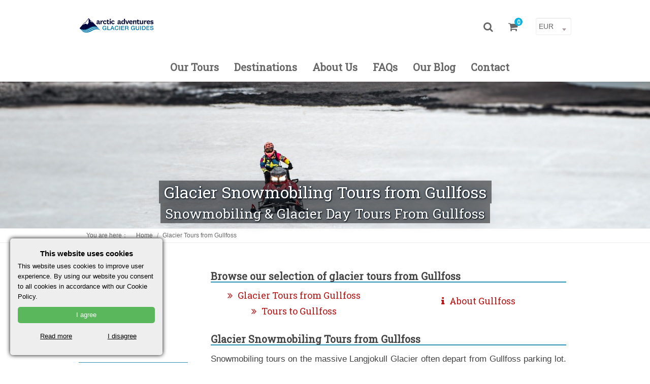

--- FILE ---
content_type: text/html; charset=utf-8
request_url: https://www.glacierguides.is/tours-from-gullfoss
body_size: 8705
content:


<!doctype html>
<!--[if lt IE 7]> <html class="no-js ie6 oldie" lang="en"> <![endif]-->
<!--[if IE 7]>    <html class="no-js ie7 oldie" lang="en"> <![endif]-->
<!--[if IE 8]>    <html class="no-js ie8 oldie" lang="en"> <![endif]-->
<!--[if gt IE 8]><!-->
<html class="no-js" lang="en">
<!--<![endif]-->
<head>
    
<!--META-->
<meta charset="utf-8">
<meta http-equiv="X-UA-Compatible" content="IE=edge">
<meta name="viewport" content="width=device-width, initial-scale=1">

<title>Snowmobiling & Glacier Tours from Gullfoss</title>

<meta name="title" content="Snowmobiling & Glacier Tours from Gullfoss" />
<meta name="description" content="Meet us at Gullfoss or combine a trip to Gullfoss with a spectacular day out exploring the best of Iceland!" />
<meta name="author" content="">
<meta name="theme-color" content="#2F94B4" />

<meta name="twitter:card" content="summary" />
<meta name="twitter:url" content="https://www.glacierguides.is/tours-from-gullfoss" />
<meta name="twitter:title" content="Snowmobiling & Glacier Tours from Gullfoss" />
<meta name="twitter:description" content="Meet us at Gullfoss or combine a trip to Gullfoss with a spectacular day out exploring the best of Iceland!" />
<meta name="twitter:image" content="https://www.glacierguides.is/media/2572/meta-glacier-guides-tour-snowmobiling-from-gullfoss-langjokull-1-jpg-1.jpg" />

<meta property="fb:app_id" content="142282893067893" />


<meta property="og:title" content="Snowmobiling & Glacier Tours from Gullfoss" />
<meta property="og:type" content="website" />
<meta property="og:url" content="https://www.glacierguides.is/tours-from-gullfoss" />
<meta property="og:site_name" content="Glacier Guides" />
<meta property="og:description" content="Meet us at Gullfoss or combine a trip to Gullfoss with a spectacular day out exploring the best of Iceland!">
<meta property="og:image" content="https://www.glacierguides.is/media/2572/meta-glacier-guides-tour-snowmobiling-from-gullfoss-langjokull-1-jpg-1.jpg" />

<link rel="canonical" href="https://www.glacierguides.is/tours-from-gullfoss">
    

    <!-- Global site tag (gtag.js) - Google Analytics -->
    <script async src="https://www.googletagmanager.com/gtag/js?id=UA-8424239-2"></script>
    <script>
        window.dataLayer = window.dataLayer || [];
        function gtag() { dataLayer.push(arguments); }
        gtag('js', new Date());

        gtag('config', 'UA-8424239-2');
    </script>

    <!-- Google Tag Manager -->
    <script>
        (function (w, d, s, l, i) {
            w[l] = w[l] || []; w[l].push({
                'gtm.start':
                    new Date().getTime(), event: 'gtm.js'
            }); var f = d.getElementsByTagName(s)[0],
                j = d.createElement(s), dl = l != 'dataLayer' ? '&l=' + l : ''; j.async = true; j.src =
                    'https://www.googletagmanager.com/gtm.js?id=' + i + dl; f.parentNode.insertBefore(j, f);
        })(window, document, 'script', 'dataLayer', 'GTM-WHKWRNP');</script>
    <!-- End Google Tag Manager -->

    <link rel="icon" href="/media/1028/favicon.ico" type="image/vnd.microsoft.icon" />

    <!--STYLES-->
    <link href="/DependencyHandler.axd?s=L2Nzcy9TaXRlLmNzczsvY3NzL1N5c3RlbS5jc3M7L2Nzcy9TdHlsZXMuY3NzOy9jc3MvbGlnaHRib3guY3NzOy9jc3Mvc2xpY2svc2xpY2suY3NzOy9jc3Mvc2xpY2svc2xpY2stdGhlbWUuY3NzOw&amp;t=Css&amp;cdv=296815831" type="text/css" rel="stylesheet"/>
    <link rel="stylesheet" href="https://fonts.googleapis.com/css?family=Roboto+Slab">
    <link rel="stylesheet" href="https://fonts.googleapis.com/css?family=Droid+Sans">
    <link rel="stylesheet" href="https://ajax.googleapis.com/ajax/libs/jqueryui/1.12.1/themes/smoothness/jquery-ui.css">

    <!--SCRIPTS-->
    <script src="https://code.jquery.com/jquery-2.2.4.min.js"></script>
    <script src="https://ajax.aspnetcdn.com/ajax/jquery.validate/1.13.1/jquery.validate.min.js"></script>

    <!-- Facebook Pixel Code -->
    <script>
        !function (f, b, e, v, n, t, s) {
            if (f.fbq) return; n = f.fbq = function () {
                n.callMethod ?
                    n.callMethod.apply(n, arguments) : n.queue.push(arguments)
            };
            if (!f._fbq) f._fbq = n; n.push = n; n.loaded = !0; n.version = '2.0';
            n.queue = []; t = b.createElement(e); t.async = !0;
            t.src = v; s = b.getElementsByTagName(e)[0];
            s.parentNode.insertBefore(t, s)
        }(window, document, 'script',
            'https://connect.facebook.net/en_US/fbevents.js');
        fbq('init', '276974209648149');
        fbq('track', 'PageView');
    </script>
    <noscript>
        <img height="1" width="1" src="https://www.facebook.com/tr?id=276974209648149&ev=PageView&noscript=1" />
    </noscript>
    <!-- End Facebook Pixel Code -->


        <!-- Global Header Text on all pages -->
<style>
.calendarWidget .egoZUG  {
    text-align: center;
}
</style>
    <!-- Start of Woopra Code -->
    <script>
        (function () {
            var t, i, e, n = window, o = document, a = arguments, s = "script", r = ["config", "track", "identify", "visit", "push", "call", "trackForm", "trackClick"], c = function () { var t, i = this; for (i._e = [], t = 0; r.length > t; t++)(function (t) { i[t] = function () { return i._e.push([t].concat(Array.prototype.slice.call(arguments, 0))), i } })(r[t]) }; for (n._w = n._w || {}, t = 0; a.length > t; t++)n._w[a[t]] = n[a[t]] = n[a[t]] || new c; i = o.createElement(s), i.async = 1, i.src = "//static.woopra.com/js/w.js", e = o.getElementsByTagName(s)[0], e.parentNode.insertBefore(i, e)
        })("woopra");

        woopra.config({
            domain: 'glacierguides.is'
        });
        woopra.track();
    </script>
    <!-- End of Woopra Code -->
</head>
<body data-spy="scroll" data-target="#tour-mobile-book-now" data-offset="150">
    <!-- Google Tag Manager (noscript) -->
    <noscript>
        <iframe src="https://www.googletagmanager.com/ns.html?id=GTM-WHKWRNP" height="0" width="0" style="display:none;visibility:hidden"></iframe>
    </noscript>
    <!-- End Google Tag Manager (noscript) -->
    
    <!--RUDDERSTACK-->
    <script type="text/javascript">
!function(){var e=window.rudderanalytics=window.rudderanalytics||[];e.methods=["load","page","track","identify","alias","group","ready","reset","getAnonymousId","setAnonymousId","getUserId","getUserTraits","getGroupId","getGroupTraits","startSession","endSession"],e.factory=function(t){return function(){e.push([t].concat(Array.prototype.slice.call(arguments)))}};for(var t=0;t<e.methods.length;t++){var r=e.methods[t];e[r]=e.factory(r)}e.loadJS=function(e,t){var r=document.createElement("script");r.type="text/javascript",r.async=!0,r.src="https://cdn.rudderlabs.com/v1.1/rudder-analytics.min.js";var a=document.getElementsByTagName("script")[0];a.parentNode.insertBefore(r,a)},e.loadJS(),
e.load("2Rvcvt7iKBfmIq7WKp4ZZWLkYCr","https://adventuresxor.dataplane.rudderstack.com"),
e.page()}();
</script>

    <!--FACEBOOK-->
    <div id="fb-root"></div>
    <script type="text/plain" data-cookiescript="accepted">
        (function(d, s, id) {
        var js, fjs = d.getElementsByTagName(s)[0];
        if (d.getElementById(id)) return;
        js = d.createElement(s); js.id = id;
        js.src = "//connect.facebook.net/en_US/sdk.js#xfbml=1&version=v2.10";
        fjs.parentNode.insertBefore(js, fjs);
        }(document, 'script', 'facebook-jssdk'));
    </script>

    <!--TWITTER-->
    <script type="text/javascript">
        window.twttr = (function (d, s, id) {
            var js, fjs = d.getElementsByTagName(s)[0],
                t = window.twttr || {};
            if (d.getElementById(id)) return t;
            js = d.createElement(s);
            js.id = id;
            js.src = "https://platform.twitter.com/widgets.js";
            fjs.parentNode.insertBefore(js, fjs);

            t._e = [];
            t.ready = function (f) {
                t._e.push(f);
            };

            return t;
        }(document, "script", "twitter-wjs"));
    </script>

    <!-- OFF-CANVAS -->
    <!-- OFF-CANVAS SIDEBAR -->
    <div id="t3-off-canvas" class="t3-off-canvas ">

    <div class="t3-off-canvas-header">
        <p class="t3-off-canvas-header-title" style="margin-left: 12px;">Menu</p>
        <button type="button" onclick="canvasoff()" class="close-offcanvas">&times;</button>
    </div>

    <div class="t3-off-canvas-body">
        <div class="t3-module module_menu " id="Mod248">
            <div class="module-inner">
                <div class="module-ct" data-duration="200" data-responsive="true">
                    <div style="padding-right: 15px;">
                        <div class="t3-module module_menu " id="Mod231">
	<div class="module-inner">
		<div class="module-ct">
            <ul class="nav nav-pills nav-stacked " style="margin-right: -10px;">
                <li class="nav-item"><a class="nav-link" href="/day-tours">Day Tours</a></li>
                <li class="nav-item"><a class="nav-link" href="/day-tours/glacier">Glacier Tours</a></li>
                <li class="nav-item"><a class="nav-link" href="/day-tours/ice-caves">Ice Cave Tours</a></li>
                <li class="nav-item"><a class="nav-link" href="/day-tours/snowmobiling">Snowmobiling Tours</a></li>
                <li class="nav-item"><a class="nav-link" href="/multiday-tours">Travel Packages</a></li>

                <li class="hr-blue" style="margin-top: 15px!important;margin-bottom: -5px;">&nbsp;</li>

                <li class="nav-item"><a class="nav-link" href="/tours-from-skaftafell">Tours from Skaftafell</a></li>
                <li class="nav-item"><a class="nav-link" href="/tours-from-reykjavik">Tours from Reykjavik</a></li>
                <li class="nav-item"><a class="nav-link" href="/jokulsarlon-glacier-lagoon">Tours from Jokulsarlon</a></li>
                <li class="nav-item"><a class="nav-link" href="/tours-from-solheimajokull">Tours from Solheimajokull</a></li>
                <li class="nav-item"><a class="nav-link" href="/tours-from-gullfoss">Tours from Gullfoss</a></li>
                <li class="nav-item"><a class="nav-link" href="/glacier-tours-from-vik">Tours from Vik</a></li>

                <li class="hr-blue" style="margin-top: 15px!important;margin-bottom: -5px;">&nbsp;</li>

                <li class="nav-item"><a class="nav-link" href="/special-offers"><i class="fa fa-usd" style="margin-right:2px!important;"></i>Special Offers</a></li>

                <li class="hr-blue" style="margin-top: 15px!important;margin-bottom: -5px;">&nbsp;</li>

                <li class="nav-item"><a class="nav-link" href="/gallery/photos">Picture Gallery</a></li>
                <li class="nav-item"><a class="nav-link" href="/gallery/videos">Video Gallery</a></li>
            </ul>
		</div>
	</div>
</div>
                    </div>
                    <ul class="nav  nav-pills nav-stacked  off-canvas-sub-menu">
                        <li class="hr-blue" style="margin-top: -10px;"></li>
            			    <li class="item-768 parent">
            			        <a href="/tours">
Our Tours                                    
            			        </a>
            			    </li>
            			    <li class="item-768 parent">
            			        <a href="/destinations">
Destinations                                    
            			        </a>
            			    </li>
            			    <li class="item-768 parent">
            			        <a href="/about">
About Us                                    
            			        </a>
            			    </li>
            			    <li class="item-768 parent">
            			        <a href="/gallery">
Gallery                                    
            			        </a>
            			    </li>
            			    <li class="item-768 parent">
            			        <a href="/faqs">
FAQs                                    
            			        </a>
            			    </li>
            			    <li class="item-768 parent">
            			        <a href="/blog">
Our Blog                                    
            			        </a>
            			    </li>
            			    <li class="item-768 parent">
            			        <a href="/contact">
Contact                                    
            			        </a>
            			    </li>
                    </ul>
                </div>
            </div>
        </div>
        <div class="hr-blue"></div>
        <div class="t3-module module " id="Mod255">
            <div class="module-inner">
                <div class="module-ct">
                    <div class="custom">
                        <div id="socialicons" class="row">
                            <div style="text-align: left;margin-left: 20px;margin-bottom: 20px!important;font-size: 16px;font-weight: bold;">Find us on ...</div>
                            
                            <div class="col-xs-3 nopadding">
                                <div class="facebook">
                                    <a href="https://www.facebook.com/glacierguides" target="_blank" title="Facebook"></a>
                                </div>
                            </div>

                            <div class="col-xs-3 nopadding">
                                <div class="twitter">
                                    <a href="https://twitter.com/GGIceland" target="_blank" title="Twitter"></a>
                                </div>
                            </div>
                            
                            <div class="col-xs-3 nopadding">
                                <div class="instagram">
                                    <a href="https://instagram.com/glacierguidesiceland" target="_blank" title="Instagram"></a>
                                </div>
                            </div>
                            
                            <div class="col-xs-3 nopadding">
                                <div class="youtube">
                                    <a href="https://www.youtube.com/user/GlacierguidesTV" target="_blank" title="YouTube"></a>
                                </div>
                            </div>
                        </div>
                    </div>
                </div>
            </div>
        </div>


    </div>
    </div>
    <!-- //OFF-CANVAS SIDEBAR -->
    <!-- //OFF-CANVAS -->

    <div class="t3-wrapper">
        <header id="t3-mainnav" class="wrap navbar navbar-default navbar-fixed-top t3-mainnav">
            <button onclick="canvasoff()" id="canvasbtn" class="btn btn-default off-canvas-toggle " type="button">
                <i class="fa fa-bars">&nbsp;</i>
            </button>

            

<div class="container">
    <div class="navbar-header">
        <div class="logo">
            <div class="logo-image">
                <a href="/" title="Glacier Guides">
                    <div class="logo-img">
                        <span>Glacier Guides</span>
                    </div>
                </a>
            </div>
        </div>
    </div>
    <div class="top-bar-right">
        <ul class="nav navbar-nav level0">
            <li>
                <a href="/search" class="top-bar-icon top-bar-search">
                    <i class="fa fa-search" aria-hidden="true"></i>
                </a>
            </li>
            <li id="cart-content">
                <a href="/cart" class="top-bar-icon top-bar-shopping-cart">
                    <i class="fa fa-shopping-cart" aria-hidden="true" title="Booking Cart"></i>
                        <span id="cart-items"></span>
                </a>
            </li>
            <li id="currancy-content" class="currancy-content">
                <select id="setCurrancy" class="getCurrency">
                    <option value="ISK">ISK</option>
                    <option value="EUR">EUR</option>
                    <option value="USD">USD</option>
                </select>
            </li>
        </ul>
    </div>
    <div class="t3-navbar navbar-collapse collapse">
        <div class="t3-megamenu animate slide" data-duration="200" data-responsive="true">
            <ul class="nav navbar-nav level0">

                    <li><a href="/tours">Our Tours</a></li>
                    <li><a href="/destinations">Destinations</a></li>
                    <li><a href="/about">About Us</a></li>
                    <li><a href="/faqs">FAQs</a></li>
                    <li><a href="/blog">Our Blog</a></li>
                    <li><a href="/contact">Contact</a></li>
            </ul>
        </div>
    </div>
</div>

        </header>




    <div class="image-overlay header-img" style="background: url(/media/2571/h-glacier-guides-tour-snowmobiling-from-gullfoss-langjokull-1-jpg-1.jpg?anchor=center&amp;mode=crop&amp;quality=90&amp;width=2000&amp;height=380&amp;rnd=132142316730000000);">
        <div class="image-overlay-title">
                <h1 class="header-image-title">
                    Glacier Snowmobiling Tours from Gullfoss
                </h1>
                            <h2 class="header-image-subtitle">Snowmobiling & Glacier Day Tours From Gullfoss</h2>
        </div>
    </div>


        <div id="priceusd" style="display:none">0.007973000000</div>
        <div id="priceeur" style="display:none">0.006839000000</div>

<div class="wrap t3-navhelper ">
   <div class="container">
      <ol class="breadcrumb ">
         <li class="active">You are here：&nbsp;</li>
			<li><a href="/" class="pathway">Home</a><span class="divider"></span></li>
			<li><a href="/tours-from-gullfoss" class="pathway">Glacier Tours from Gullfoss</a><span class="divider"></span></li>
      </ol>
   </div>
</div>
        <div id="t3-mainbody" class="container t3-mainbody">
            <div class="row">
                <!-- MAIN CONTENT -->
                

<div id="t3-content" class="t3-content col-xs-12 col-md-push-3 col-md-9 col-lg-8 col-lg-push-2 tour-width">
    <div class="tag-horizontal">
        <section>
            <div class="row btm20">
                <div class="col-xs-12">          
                    


        <h3 class="cat" style="padding-top: 15px;font-weight: bold;">Browse our selection of glacier tours from Gullfoss</h3>
            <ul class="triple-columns shortcuts-links">
                    <li>
                        <h4><a href="#from-gullfoss"><i class="fa fa-angle-double-right" style="margin-right: 10px;"></i>Glacier Tours from Gullfoss</a></h4>
                    </li>
                    <li>
                        <h4><a href="#to-gullfoss"><i class="fa fa-angle-double-right" style="margin-right: 10px;"></i>Tours to Gullfoss</a></h4>
                    </li>
                    <li>
                        <h4><a href="#about"><i class="fa fa-info" style="margin-right: 10px;"></i>About Gullfoss</a></h4>
                    </li>
            </ul>
        <h3 id="from-gullfoss" class="cat" style="padding-top: 15px;font-weight: bold;">Glacier Snowmobiling Tours from Gullfoss</h3>
<p><span style="font-weight: 400;">Snowmobiling tours on the massive Langjokull Glacier often depart from Gullfoss parking lot. Meet up with your guide at Gullfoss Cafe to join your snowmobiling tour. </span></p>        <div style="padding-bottom: 20px;">
    <div class="porfolio">
	<div class="porfolio-items">
    <div class="col-lg-4 col-xs-6 col-xxxs-12 frontPage">
    <div class="thumbnail">
        <a href="/day-tours/snowmobiling/glacier-snowmobile" class="index-profile">
            <div class="search_index">
                <div class="image-wrap">
                        <div>
                            <img class="img-responsive index-image-scale" src="/media/2409/aa10-t-snowmobile-gullfoss-people-1.jpg?anchor=center&amp;mode=crop&amp;width=666&amp;height=446&amp;rnd=132116352110000000" alt="Snowmobile Tour from Reykjavik or Skj&#243;l" title="Snowmobile Tour from Reykjavik or Skj&#243;l">
                        </div>

                                    </div>
                
                <div class="info-wrap">
                    <div class="tour-index-title">
                        <h2 class="title">Snowmobile Tour from Reykjavik or Skj&#243;l</h2>
                    </div>
            	    
            	    <div class="tour-index-content">
                	   <h3>Ride a Snowmobile on Langj&#246;kull Glacier</h3>
                	   <p>Spend a thrilling hour riding a snowmobile on the second-largest ice cap in Iceland, Langj&#246;kull Glacier! Join our adventure tour from Reykjavik or from Skj&#243;l on the Golden Circle route.</p>
            	    </div>
            	    
            	    <div class="info">

                    	<div class="info-detail">
                    	    <i class="fa fa-clock-o" aria-hidden="true"></i>
                    	    <span>
3-4 / 8-10 hours                    	    </span>
                    	    <br>
                    	    <i class="fa fa-calendar-o" aria-hidden="true"></i>
                    		<span>
All year                    		</span>
                        </div>
                        <div class="info-index-price">
                    		<span>From</span>
                    		<br>
                                        <span class="hundrud currency-value">   32 500</span>
                    	</div>
            	    </div>
            	</div>
            </div>
        </a>
    </div>
    </div>
    </div>
    </div>
    <div class="porfolio">
	<div class="porfolio-items">
    <div class="col-lg-4 col-xs-6 col-xxxs-12 frontPage">
    <div class="thumbnail">
        <a href="/day-tours/snowmobiling/ice-cave-glacier-snowmobile" class="index-profile">
            <div class="search_index">
                <div class="image-wrap">
                        <div>
                            <img class="img-responsive index-image-scale" src="/media/2670/exploring-ice-cave-in-langjokull-glacier.jpg?anchor=center&amp;mode=crop&amp;width=666&amp;height=446&amp;rnd=132186452590000000" alt="Snowmobile and Ice cave Tour from Reykjavik or Skj&#243;l" title="Snowmobile and Ice cave Tour from Reykjavik or Skj&#243;l">
                        </div>

                                <div class="index-info index-info-ribbon">
                                    <div class="ribbon-cornor"></div>
                                    Best Seller
                                </div>
                                    </div>
                
                <div class="info-wrap">
                    <div class="tour-index-title">
                        <h2 class="title">Snowmobile and Ice cave Tour from Reykjavik or Skj&#243;l</h2>
                    </div>
            	    
            	    <div class="tour-index-content">
                	   <h3>Snowmobile tour and natural ice cave at Langj&#246;kull Glacier </h3>
                	   <p>Spend the day touring the second-largest ice cap in Iceland, Langj&#246;kull Glacier! Explore the glacier inside out with a snowmobile tour and visit to the stunning, naturally formed Langj&#246;kull Ice Cave in Reykjavik. Set off on a thrilling glacier adventure and journey into the heart of   Langj&#246;kull from Gullfoss Waterfall!</p>
            	    </div>
            	    
            	    <div class="info">

                    	<div class="info-detail">
                    	    <i class="fa fa-clock-o" aria-hidden="true"></i>
                    	    <span>
~ 4-5 / 8-10 hours                    	    </span>
                    	    <br>
                    	    <i class="fa fa-calendar-o" aria-hidden="true"></i>
                    		<span>
Oct - Apr                    		</span>
                        </div>
                        <div class="info-index-price">
                    		<span>From</span>
                    		<br>
                                        <span class="hundrud currency-value">   44 100</span>
                    	</div>
            	    </div>
            	</div>
            </div>
        </a>
    </div>
    </div>
    </div>
    </div>
        </div>
        <div style="clear:both;"></div>
        <h3 id="to-gullfoss" class="cat" style="padding-top: 15px;font-weight: bold;">Tours to Gullfoss</h3>
<p><span style="font-weight: 400;">Looking to visit Gullfoss Waterfall? Many of our tours combine Gullfoss with other Golden Circle sites like Thingvellir National Park, Geysir geothermal area and bonus trips to ice caves, Northern Lights and Jokulsarlon Glacier Lagoon. </span></p>
<p><span style="font-weight: 400;">Combine a trip to Gullfoss with a spectacular day out exploring the best of Iceland!</span></p>        <div style="padding-bottom: 20px;">
    <div class="porfolio">
	<div class="porfolio-items">
    <div class="col-lg-4 col-xs-6 col-xxxs-12 frontPage">
    <div class="thumbnail">
        <a href="/multiday-tours/golden-circle-south-coast-jokulsarlon-crystal-ice-cave" class="index-profile">
            <div class="search_index">
                <div class="image-wrap">
                        <div>
                            <img class="img-responsive index-image-scale" src="/media/2104/crystal-ice-cave-glacierguides-index.jpg?anchor=center&amp;mode=crop&amp;width=666&amp;height=446&amp;rnd=131986696310000000" alt="Golden Circle, Ice Cave and South Coast Highlights" title="Golden Circle, Ice Cave and South Coast Highlights">
                        </div>

                                <div class="index-info index-info-ribbon">
                                    <div class="ribbon-cornor"></div>
                                    Free Cancellation
                                </div>
                                    </div>
                
                <div class="info-wrap">
                    <div class="tour-index-title">
                        <h2 class="title">Golden Circle, Ice Cave and South Coast Highlights</h2>
                    </div>
            	    
            	    <div class="tour-index-content">
                	   <h3>Golden Circle, South Coast, J&#246;kuls&#225;rl&#243;n &amp; Ice Cave</h3>
                	   <p>Three day tour from Reykjavik. Visit the popular Golden Circle attractions, all of the major highlights of the south coast, and explore a natural Ice Cave.</p>
            	    </div>
            	    
            	    <div class="info">

                    	<div class="info-detail">
                    	    <i class="fa fa-clock-o" aria-hidden="true"></i>
                    	    <span>
3 days/2 nights                    	    </span>
                    	    <br>
                    	    <i class="fa fa-calendar-o" aria-hidden="true"></i>
                    		<span>
All year                    		</span>
                        </div>
                        <div class="info-index-price">
                    		<span>From</span>
                    		<br>
                                        <span class="hundrud currency-value">   107 991</span>
                    	</div>
            	    </div>
            	</div>
            </div>
        </a>
    </div>
    </div>
    </div>
    </div>
    <div class="porfolio">
	<div class="porfolio-items">
    <div class="col-lg-4 col-xs-6 col-xxxs-12 frontPage">
    <div class="thumbnail">
        <a href="/multiday-tours/southcoast-icecave-skaftafell-jokulsarlon" class="index-profile">
            <div class="search_index">
                <div class="image-wrap">
                        <div>
                            <img class="img-responsive index-image-scale" src="/media/2120/step-20161112145021-7986.jpg?anchor=center&amp;mode=crop&amp;width=666&amp;height=446&amp;rnd=131986704460000000" alt="South Coast, Ice Cave, &amp; J&#246;kuls&#225;rl&#243;n Lagoon" title="South Coast, Ice Cave, &amp; J&#246;kuls&#225;rl&#243;n Lagoon">
                        </div>

                                    </div>
                
                <div class="info-wrap">
                    <div class="tour-index-title">
                        <h2 class="title">South Coast, Ice Cave, &amp; J&#246;kuls&#225;rl&#243;n Lagoon</h2>
                    </div>
            	    
            	    <div class="tour-index-content">
                	   <h3>Skaftafell &amp; Explore a Natural Ice Cave</h3>
                	   <p>Two day tour of the South Coast&#39;s natural wonders available directly from Reykjavik. Visit a natural glacier ice cave and all the highlights of the South Coast including J&#246;kuls&#225;rl&#243;n Lagoon.</p>
            	    </div>
            	    
            	    <div class="info">

                    	<div class="info-detail">
                    	    <i class="fa fa-clock-o" aria-hidden="true"></i>
                    	    <span>
2 days/1 night                    	    </span>
                    	    <br>
                    	    <i class="fa fa-calendar-o" aria-hidden="true"></i>
                    		<span>
All year                    		</span>
                        </div>
                        <div class="info-index-price">
                    		<span>From</span>
                    		<br>
                                        <span class="hundrud currency-value">   71 992</span>
                    	</div>
            	    </div>
            	</div>
            </div>
        </a>
    </div>
    </div>
    </div>
    </div>
        </div>
        <div style="clear:both;"></div>
        <h3 id="about" class="cat" style="padding-top: 15px;font-weight: bold;">Gullfoss Waterfall</h3>
<p><span style="font-weight: 400;">Gullfoss Waterfall is one of the most famous attractions in Iceland. As one of the three main sights on the Golden Circle, Gullfoss inspires visitors with its huge size and beautiful cascades. </span></p>
<p><span style="font-weight: 400;">Most famously, the waterfall drops over two tiers, the first 11 meters and the second 21 meters. Just 1.5 hours’ drive from Reykjavik, Gullfoss is gorgeous no matter what season you visit it.</span></p>
<p><span style="font-weight: 400;">Entrance to Gullfoss Waterfall is free and open 24/7. </span></p>        <h3 class="cat" style="padding-top: 15px;font-weight: bold;">Fun Facts about Gullfoss Waterfall</h3>
<ul>
<li style="font-weight: 400;"><span style="font-weight: 400;">It drops down from a height of 32 m (105 feet)!</span></li>
<li style="font-weight: 400;"><span style="font-weight: 400;">The name means “Golden Falls,” a nod to its golden lighting on sunny days</span></li>
<li style="font-weight: 400;"><span style="font-weight: 400;">The water flows at a rate of about 109 m2/s (3849 ft2/s)</span></li>
<li style="font-weight: 400;">The crew of the HBO TV Show <span>Game of Thrones</span><span> filmed a scene at Gullfoss, but it was scrapped because the books didn’t mention a waterfall beyond The Wall.</span></li>
</ul>        <h3 class="cat" style="padding-top: 15px;font-weight: bold;">Where is Gullfoss Waterfall?</h3>
<p><span style="font-weight: 400;">Gullfoss is in West Iceland, about 125 km (77 miles) from Reykjavik. Its source, the Hvita River, flows from Langjokull Glacier southward to the Gullfoss site, where it plunges into Gullfoss Canyon. </span></p>        <h3 class="cat" style="padding-top: 15px;font-weight: bold;">What to do at Gullfoss Waterfall?</h3>
<p><span style="font-weight: 400;">First of all, be sure to hike out from the parking lot to the beautiful waterfall. Be sure that you stay well within the marked trail with ropes, because the area can get quite slippery. </span></p>
<p><span style="font-weight: 400;">Other than the waterfall, visitors can check out Gullfoss Cafe and the Visitor’s Center. The cafe serves coffee, tea, and light meals. It’s open daily from 9:30 am to 6 pm. </span></p>
                </div>
            </div>
        </section>
    </div>
</div>



                <!-- SIDEBAR 1 -->
                <div class="t3-sidebar t3-sidebar-1 visible-md visible-lg col-sm-4 col-sm-pull-8 col-md-3 col-md-pull-9 col-lg-2 col-lg-pull-10-1">
                    <div class="t3-module module_menu " id="Mod231">
	<div class="module-inner">
		<div class="module-ct">
            <ul class="nav nav-pills nav-stacked " style="margin-right: -10px;">
                <li class="nav-item"><a class="nav-link" href="/day-tours">Day Tours</a></li>
                <li class="nav-item"><a class="nav-link" href="/day-tours/glacier">Glacier Tours</a></li>
                <li class="nav-item"><a class="nav-link" href="/day-tours/ice-caves">Ice Cave Tours</a></li>
                <li class="nav-item"><a class="nav-link" href="/day-tours/snowmobiling">Snowmobiling Tours</a></li>
                <li class="nav-item"><a class="nav-link" href="/multiday-tours">Travel Packages</a></li>

                <li class="hr-blue" style="margin-top: 15px!important;margin-bottom: -5px;">&nbsp;</li>

                <li class="nav-item"><a class="nav-link" href="/tours-from-skaftafell">Tours from Skaftafell</a></li>
                <li class="nav-item"><a class="nav-link" href="/tours-from-reykjavik">Tours from Reykjavik</a></li>
                <li class="nav-item"><a class="nav-link" href="/jokulsarlon-glacier-lagoon">Tours from Jokulsarlon</a></li>
                <li class="nav-item"><a class="nav-link" href="/tours-from-solheimajokull">Tours from Solheimajokull</a></li>
                <li class="nav-item"><a class="nav-link" href="/tours-from-gullfoss">Tours from Gullfoss</a></li>
                <li class="nav-item"><a class="nav-link" href="/glacier-tours-from-vik">Tours from Vik</a></li>

                <li class="hr-blue" style="margin-top: 15px!important;margin-bottom: -5px;">&nbsp;</li>

                <li class="nav-item"><a class="nav-link" href="/special-offers"><i class="fa fa-usd" style="margin-right:2px!important;"></i>Special Offers</a></li>

                <li class="hr-blue" style="margin-top: 15px!important;margin-bottom: -5px;">&nbsp;</li>

                <li class="nav-item"><a class="nav-link" href="/gallery/photos">Picture Gallery</a></li>
                <li class="nav-item"><a class="nav-link" href="/gallery/videos">Video Gallery</a></li>
            </ul>
		</div>
	</div>
</div>
                </div>
            </div>
        </div>

        <footer id="t3-footer" class="wrap t3-footer">
            <div class="container">
    <div class="custom">
        <div class="row foot-pad">
            <div class="col-xs-12 col-md-6">
                <ul class="col-xs-6">
                        <li><h3><a href="/tours" title="Our Tours">Our Tours</a></h3></li>
                            <li><a href="/tours-from-reykjavik" title="From Reykjavik">From Reykjavik</a></li>
                            <li><a href="/tours-from-skaftafell" title="From Skaftafell">From Skaftafell</a></li>
                            <li><a href="/tours-from-solheimajokull" title="From Solheimajokull">From Solheimajokull</a></li>
                            <li><a href="/jokulsarlon-glacier-lagoon" title="From Jokulsarlon">From Jokulsarlon</a></li>
                            <li><a href="/tours-from-gullfoss" title="From Gullfoss">From Gullfoss</a></li>
                            <li><a href="/glacier-tours-from-vik" title="From Vik">From Vik</a></li>
                            <li><a href="/day-tours/summer" title="Summer Tours">Summer Tours</a></li>
                            <li><a href="/day-tours/winter" title="Winter Tours">Winter Tours</a></li>
                            <li><a href="/day-tours/glacier" title="Glacier Tours">Glacier Tours</a></li>
                            <li><a href="/day-tours/snowmobiling" title="Snowmobiling Tours">Snowmobiling Tours</a></li>
                            <li><a href="/day-tours/sightseeing" title="Sightseeing Tours">Sightseeing Tours</a></li>
                </ul>
                <ul class="col-xs-6">
                        <li><h3><a href="/about" title="About Us">About Us</a></h3></li>
                            <li><a href="/about/cancellation-policy" title="Cancellation Policy">Cancellation Policy</a></li>
                            <li><a href="/about/terms-conditions" title="Terms and Conditions">Terms and Conditions</a></li>
                            <li><a href="/about/environmental-policy" title="Environmental Policy">Environmental Policy</a></li>
                            <li><a href="/about/safety-training" title="Safety &amp; Guide Training">Safety &amp; Guide Training</a></li>
                            <li><a href="/about/testimonials" title="Testimonials">Testimonials</a></li>
                            <li><a href="/about/why-choose-us" title="Why Choose Us">Why Choose Us</a></li>
                            <li><a href="/about/work" title="Work With Us">Work With Us</a></li>
                            <li><a href="/about/sustainability" title="Sustainability">Sustainability</a></li>
                            <li><a href="/about/rvk-pickup" title="Reykjavik pickup">Reykjavik pickup</a></li>
                            <li><a href="/about/privacy-policy" title="Privacy Policy">Privacy Policy</a></li>
                </ul>
            </div>
            <div class="col-xs-12 col-md-6 mt-sm-2">
                <ul class="col-xs-6">
                        <li><h3><a href="/helpful-info" title="Helpful Links">Helpful Links</a></h3></li>
                            <li><a href="/accommodation" title="Accommodation">Accommodation</a></li>
                            <li><a href="/equipment-list" title="Equipment List">Equipment List</a></li>
                            <li><a href="/getting-here" title="Getting Here">Getting Here</a></li>
                            <li><a href="/trip-difficulty" title="Trip Difficulty">Trip Difficulty</a></li>
                            <li><a href="/vatnajokull-general-information" title="Vatnaj&#246;kull Area">Vatnaj&#246;kull Area</a></li>
                            <li><a href="/weather" title="Weather">Weather</a></li>
                </ul>
                <ul class="col-xs-6">
                        <li><h3>Glacier Guides</h3></li>
                            <li>Skaftafell, Iceland</li>
                            <li><a style="font-weight: 600;" href="mailto:info@glacierguides.is" title="Email us">info@glacierguides.is</a></li>
                            <li>&nbsp;</li>

                    <li>
                        <div class="content">
                            <div class="facebook-g">
                                <a href="https://www.facebook.com/glacierguides" target="_blank">Facebook</a>
                            </div>
                            <div class="twitter-g">
                                <a href="https://twitter.com/GGIceland" target="_blank">Twitter</a>
                            </div>
                            <div class="instagram-g">
                                <a href="https://instagram.com/glacierguidesiceland" target="_blank">Instagram</a>
                            </div>
                            <div class="youtube-g">
                                <a href="https://www.youtube.com/user/GlacierguidesTV" target="_blank">YouTube</a>
                            </div>
                        </div>
                    </li>
                </ul>
            </div>
        </div>
    </div>
</div>
<div class="t3-copyright">
    <div class="container">
        <div class="row">
            <div class="col-md-12 copyright ">
                <div class="module">
                        <small>Copyright 2026 © GlacierGuides. All Right Reserved</small>
                                            <ul class="logos-list list-inline">
                                <li>
                                    <a href="https://adventures.com" target="_blank"><img class="img-responsive" src="/media/2578/adventures-com-logo.png?anchor=center&amp;mode=crop&amp;height=25&amp;rnd=132152717820000000" alt="Adventures.com Logo" title="Adventures.com" data-nopin="nopin" data-pin-nopin="true" /></a>
                                </li>
                                <li>
                                    <a href="https://adventures.is" target="_blank"><img class="img-responsive" src="/media/2577/aa-logo-white.png?anchor=center&amp;mode=crop&amp;height=25&amp;rnd=132152717760000000" alt="Arctic Adventures Logo" title="Arctic Adventures" data-nopin="nopin" data-pin-nopin="true" /></a>
                                </li>
                        </ul>
                </div>
            </div>
        </div>
    </div>
</div>
        </footer>
    </div>
    <script src="https://ajax.googleapis.com/ajax/libs/jqueryui/1.12.1/jquery-ui.min.js" type="text/javascript"></script><script src="https://maxcdn.bootstrapcdn.com/bootstrap/3.3.7/js/bootstrap.min.js" type="text/javascript"></script><script src="/DependencyHandler.axd?s=L3NjcmlwdHMvc2xpY2subWluLmpzOy9zY3JpcHRzL3NpdGUuanM7L3NjcmlwdHMvanF1ZXJ5LmxpZ2h0Ym94LTAuNS5taW4uanM7L1NjcmlwdHMvY2FydEl0ZW1zLmpzOw&amp;t=Javascript&amp;cdv=296815831" type="text/javascript"></script>



    <!--Start Cookie Script-->
    <script type="text/javascript" charset="UTF-8" src="/scripts/87bc65e4d718d2f306a4b9a3b38031fb.js"></script>
    <!--End Cookie Script-->

</body>
</html>

--- FILE ---
content_type: text/css
request_url: https://www.glacierguides.is/DependencyHandler.axd?s=L2Nzcy9TaXRlLmNzczsvY3NzL1N5c3RlbS5jc3M7L2Nzcy9TdHlsZXMuY3NzOy9jc3MvbGlnaHRib3guY3NzOy9jc3Mvc2xpY2svc2xpY2suY3NzOy9jc3Mvc2xpY2svc2xpY2stdGhlbWUuY3NzOw&t=Css&cdv=296815831
body_size: 61665
content:

.increment__count{width:44px !important;height:22px !important;padding:0 !important;}.foot-pad ul li a{font-weight:100;color:#ffffff;}.subh3{font-size:1.4em !important;margin-top:0 !important }.btm20{margin-bottom:20px !important }.btm10{padding-bottom:10px !important }.top10{padding-top:10px !important }.topM{margin-top:0 !important }.btmM{margin-bottom:0 !important }body{overflow-x:hidden }body p{text-align:justify }.visible-xxs{display:none }.t3-module{margin-bottom:20px !important }.t3-content h1{color:#2f94b4;font-size:2.1em;margin:0 !important;text-align:center;}.t3-content h2{color:#f89406;font-size:1.6em;margin:5px 0 10px 0 !important;text-align:center;}.t3-content p a{text-decoration:none;color:#0288d1 }.t3-content p a:hover:not(.extremebutton){text-decoration:underline;}.t3-sidebar-1{padding-right:30px !important }.t3-sidebar-2{padding-left:30px !important }.t3-footer{background-color:#2f94b4!important;}.t3-off-canvas .t3-off-canvas-header{background:#2f94b4!important }.t3-off-canvas{z-index:3 !important }.t3-off-canvas .t3-off-canvas-body{height:100%;}.close{opacity:1 !important }@media screen and (max-width:991px){.logo-img{height:24px!important;width:100px!important;}.navbar{min-height:60px!important;}body{padding-top:60px!important;}.head-search{margin:0px!important;}.cookie-settings{top:60px!important;right:10px!important;left:unset!important;}}.logo-img{background-image:url("/content/AA_Glacier_Guides.svg");background-position:center;background-repeat:no-repeat;height:100px;width:150px;background-size:100%;}.level1 li a .fa{margin-right:15px !important }.dropdown .dropdown-menu{width:300px !important }.dropdown .dropdown-submenu{width:200px !important }.dropdown .dropdown-submenu .dropdown-menu{width:240px !important }.dropdown[data-id="545"] .dropdown-menu{width:620px !important }.dropdown[data-id="545"] .dropdown-menu a:hover{opacity:0.8 !important }.dropdown[data-id="545"] .dropdown-submenu{width:200px !important }.dropdown[data-id="545"] .dropdown-submenu .dropdown-menu{width:240px !important }.djsm-select{width:100% !important }.off-canvas-sub-menu::before{font-size:1.3em;margin-bottom:10px;font-weight:bold;width:100% }.browse-tours{display:none;z-index:-1;position:absolute;background-image:url("http://cn.extremeiceland.is/media/4052/icon_sprite-cn.png");background-repeat:no-repeat;width:200px;height:100px;background-size:147%;background-position:0px -303px;left:-91px;top:270px;-ms-transform:rotate(-4deg);-webkit-transform:rotate(-4deg);transform:rotate(-4deg) }.btn-toolbar{margin:20px 4px !important }.quote-box{-webkit-border-radius:4px !important;-moz-border-radius:4px !important;border-radius:4px !important;-khtml-border-radius:4px !important;-moz-background-clip:padding;-webkit-background-clip:padding-box;background-clip:padding-box;border:1px solid #eee;background-color:rgba(137,137,137,0.12);padding:20px }.motto{font-size:18px }.head-search{display:inline-block }.flags{position:absolute;right:60px;top:15px }.flags .en,.flags .ru,.flags .no,.flags .de,.flags .fr{background-image:url("https://www.extremeiceland.is/images/icon_sprite.png");background-repeat:no-repeat;width:30px;height:20px;background-size:908%;margin:2px;-webkit-border-radius:3px !important;-moz-border-radius:3px !important;border-radius:3px !important;-khtml-border-radius:3px !important;-moz-background-clip:padding;-webkit-background-clip:padding-box;background-clip:padding-box;border:1px solid #eee;display:inline-block }.flags .en{background-position:-223px -131px }.flags .fr{background-position:-223px -151px }.flags .ru{background-position:-128px -152px }.flags .no{background-position:-159px -152px }.flags .de{background-position:-191px -151px }.flags > div{display:none }.flags .lang-active{display:inline-block !important }.flags .lang-active .no-follow{box-shadow:0px 1px 10px 4px rgba(255,255,255,0.3);pointer-events:none;cursor:default }.flags .lang-active:hover .switch-bg{display:block }.flags .lang-active:hover .hide{display:block !important;margin-top:5px }.flags .lang-active:hover .no-follow{visibility:hidden }.flags .switch-bg{display:none;background-color:#ccc;position:absolute;top:0px;left:-3px;-webkit-border-radius:3px !important;-moz-border-radius:3px !important;border-radius:3px !important;-khtml-border-radius:3px !important;-moz-background-clip:padding;-webkit-background-clip:padding-box;background-clip:padding-box;border:1px solid #eee;padding:2px;opacity:.9;z-index:2000 }.flags .switch-bg .caret{display:block;margin:15px auto !important }#socialicons{text-align:center;padding:12px }#socialicons > div{margin-bottom:10px !important }#socialicons .caption{color:#2f94b4;font-weight:600;text-align:left;padding-left:15px;margin-bottom:20px !important }#socialicons a{display:inline-block;width:100%;height:100% }#socialicons > .nopadding:hover{opacity:0.6 }#socialicons .facebook,#socialicons .google,#socialicons .twitter,#socialicons .pinterest,#socialicons .instagram,#socialicons .youtube,#socialicons .linkedin,#socialicons .tripadvisor,#socialicons .flickr{background-image:url("/media/1024/icon_sprite.png");background-repeat:no-repeat;width:43px;height:43px;background-size:560%;margin:0 auto }#socialicons .facebook-s,#socialicons .google-s,#socialicons .twitter-s,#socialicons .pinterest-s,#socialicons .instagram-s,#socialicons .youtube-s,#socialicons .linkedin-s,#socialicons .tripadvisor-s,#socialicons .flickr-s,#socialicons .five-s{background-image:url("/media/1024/icon_sprite.png");background-repeat:no-repeat;width:30px;height:30px;background-size:560%;margin:0 auto }#socialicons .facebook{background-position:1px 0px }#socialicons .google{background-position:-42px 1px }#socialicons .twitter{background-position:-85px 1px }#socialicons .pinterest{background-position:1px -43px }#socialicons .instagram{background-position:-42px -43px }#socialicons .youtube{background-position:-85px -43px }#socialicons .linkedin{background-position:1px -86px }#socialicons .tripadvisor{background-position:-42px -86px }#socialicons .flickr{background-position:-85px -86px }#socialicons .facebook-s{background-position:-137px -170px }#socialicons .google-s{background-position:-30px 0px }#socialicons .twitter-s{background-position:-60px 0px }#socialicons .pinterest-s{background-position:0px -30px }#socialicons .instagram-s{background-position:-30px -30px }#socialicons .youtube-s{background-position:-60px -30px }#socialicons .linkedin-s{background-position:0px -60px }#socialicons .tripadvisor-s{background-position:-30px -60px }#socialicons .flickr-s{background-position:-60px -60px }#socialicons .five-s{background-position:-136px -169px }.fb-like{padding-top:10px;text-align:center }#Mod294{padding-bottom:10px }#Mod192{margin-top:50px;padding-top:20px;border-top:1px dashed #555 }#Mod293{margin-bottom:40px !important }.foot-pad{padding:10px 0 20px 0px !important;clear:both }.foot-pad ul{text-align:center;list-style:none;font-size:1.1em;font-weight:600;color:#ffffff;line-height:2.2;}.catPad1{padding-top:15px }.catPad1 .overlay-text{text-align:center }#cboxTitle{padding:5px !important;border:none !important;padding-left:15px !important }.travel-agency .travel-agent{background-image:url("https://www.extremeiceland.is/images/icon_sprite.png");background-repeat:no-repeat;background-size:220%;display:block;width:163px;height:163px;background-position:-193px 0px;margin:0 auto }select{padding:1px 5px !important;-webkit-border-radius:3px !important;-moz-border-radius:3px !important;border-radius:3px !important;-khtml-border-radius:3px !important;-moz-background-clip:padding;-webkit-background-clip:padding-box;background-clip:padding-box;border:1px solid #eee;margin-bottom:5px }select option{width:100%;height:30px !important;padding-top:5px }#contact-info{font-size:1.5em;padding:0;margin:10px auto;height:150px }#contact-info td{border-top:none;padding-bottom:10px;line-height:40px }#contact-info a{line-height:40px }#contact-info .mail,#contact-info .phone,#contact-info .address{display:inline-block;background-size:687%;vertical-align:middle;width:42px;height:42px;background-image:url("https://www.extremeiceland.is/images/icon_sprite.png");background-repeat:no-repeat;margin-right:10px }#contact-info .address{background-position:0px -159px }#contact-info .phone{background-position:-44px -159px }#contact-info .mail{background-position:-87px -159px }.pweb-field-container{height:35px;margin-bottom:20px !important;line-height:35px !important }.pweb-field-container select,.pweb-field-container input{height:35px !important;border-color:#ccc !important;box-shadow:none !important }.pweb-field-container textarea{border-color:#ccc !important;box-shadow:none !important }.pweb-field-container label{font-size:1.2em !important;color:#555555 !important }.pweb-field-container .pweb-calendar-btn{line-height:27px;padding-right:5px }.pweb-field-container button{float:right !important;line-height:35px !important;font-size:1.2em !important;width:100px !important }.pweb-field-container .calendar{background-color:white !important }a[name=book],a[name=map]{position:relative;display:block !important;top:-90px }.search .page-title{margin-bottom:20px !important }.search .result-title a{color:#0288d1 !important }.search .result-category{color:#f89406 !important;font-size:14px !important }#page_navigation{margin:20px 0 20px 0;line-height:22px }#page_navigation .active_page{font-weight:600;pointer-events:none;cursor:default;border-radius:50%;width:26px;height:26px;display:inline-block;background-color:black;text-align:center;color:yellow;text-decoration:none !important }#page_navigation .page_link{margin:0 5px;width:22px;height:22px }#page_navigation a:visited,#page_navigation a:active{text-decoration:none !important }#page_navigation .previous_link,#page_navigation .next_link{padding-bottom:3px;font-size:27px;vertical-align:middle }#page_navigation .previous_link .fa,#page_navigation .next_link .fa{color:#231f20 }#page_navigation .previous_link{margin-right:10px }#page_navigation .next_link{margin-left:10px }.img-fix img{margin-bottom:0 !important;border:none !important }.search-row #bokunSearch > div{padding-left:5px !important;padding-right:5px !important }.search-row #bokunSearch input,.search-row #bokunSearch select{width:100% !important;height:45px !important;-webkit-border-radius:3px !important;-moz-border-radius:3px !important;border-radius:3px !important;-khtml-border-radius:3px !important;-moz-background-clip:padding;-webkit-background-clip:padding-box;background-clip:padding-box;border:1px solid #eee;margin-bottom:12px !important }.search-row #bokunSearch label{padding-left:3px;color:#7b7b7b }.title{margin:12px 0 8px 0;font-size:1.0em !important;text-overflow:ellipsis;color:#fff!important;text-decoration:none;}.info-wrap a{color:#0288d1 !important }.image-wrap a{color:white !important }.what-to-do h3{text-align:center !important;width:100% !important;padding:5px 0px;margin-top:-5px;font-size:20px }.what-to-do p{height:110px }.cat{width:100%;margin-bottom:15px;border-bottom:#2F94B4 2px solid;font-size:1.7em;clear:left }.indx{clear:both;margin-bottom:30px }.indx img{float:left;-webkit-border-radius:3px !important;-moz-border-radius:3px !important;border-radius:3px !important;-khtml-border-radius:3px !important;-moz-background-clip:padding;-webkit-background-clip:padding-box;background-clip:padding-box;border:1px solid #eee;margin:0 10px 30px 0 !important }.indx h3{margin-bottom:5px }.indx h3 a{color:#0288d1 }.indx h4{color:#f89406;margin-top:0px !important }.porfolio-items{border-top:none !important;margin-top:0 !important;padding-top:0 !important }.porfolio-items h2{margin-bottom:5px !important }.destination h2{text-align:left !important;font-size:2.2em !important;margin:0 0 10px 0 !important }.destination h3{font-size:1.8em !important }.destination p{font-size:1.1em !important;margin-top:20px }.destination a{display:inline !important }.search_index1{padding-top:20px }.search_index1 .image-wrap{position:relative;max-width:300px }.search_index1 .image-wrap img{border:none !important;border-radius:0px !important }.search_index1 .image-wrap .price{z-index:1;font-size:1.3em;bottom:0;right:0;width:auto;padding:2px 10px;text-align:center;color:white;background-color:rgba(47,148,180,0.6);}.search_index1 .image-wrap .price .hundrud{font-size:0.9em;font-weight:300 }.search_index1 .image-wrap .price .isk{font-weight:600;font-size:0.7em }.search_index{position:relative;text-align:left;z-index:2;min-height:480px;box-shadow:0 10px 15px 0 rgba(0,0,0,0.07);transition:box-shadow 1.2s cubic-bezier(0.15,0.65,0.35,0.85);}.search_index a{overflow:hidden;}.search_index a:hover h2{opacity:0.7;text-decoration:none!important;}.index-profile:hover .index-image-scale{-moz-transform:scale(1.1);-webkit-transform:scale(1.1);transform:scale(1.1);}.search_index a:hover img{-moz-transform:scale(1.1);-webkit-transform:scale(1.1);transform:scale(1.1);}.search_index h2{text-align:center !important;padding-bottom:0px !important;margin:10px 0 10px 0 !important;}.search_index .image-wrap{position:relative;}.search_index .image-wrap > div{overflow:hidden;}.search_index .image-wrap .from,.search_index .image-wrap .index-info{font-size:1.4em;position:absolute;top:10px;left:-10px;padding:5px 15px 5px 20px;color:white;}.search_index .image-wrap .index-special{font-family:monospace;background-color:#dd9939;font-size:1.2em;position:absolute;top:5px;left:5px;color:white;padding:0 5px }.search_index .image-wrap .from:before{content:"From ";font-size:0.8em;font-style:italic;margin-bottom:-1px;font-weight:400 }.search_index .image-wrap img{width:100%;max-width:100%;-moz-transition:all 0.3s;-webkit-transition:all 0.3s;transition:all 0.3s;}.search_index .image-wrap .price{font-size:1.3em;bottom:0;right:0;width:auto;padding:2px 10px;text-align:center;color:white;background-color:#2F94B4;}.frontPage .search_index .image-wrap .price{bottom:0px !important;}.search_index .image-wrap .price .hundrud{font-size:0.9em;font-weight:300 }.search_index .image-wrap .price .isk{font-weight:600;font-size:0.7em }.search_index .info-wrap{height:100%;overflow:hidden;max-height:230px;}.search_index h3{font-weight:normal !important;color:#2f94b4 !important;text-decoration:none;margin-top:10px !important;text-align:left;font-size:1.3em !important;}.search_index p{text-align:justify;overflow:hidden;text-overflow:ellipsis;font-size:1.1em!important;}.thumbnail{position:relative;margin-bottom:20px !important;text-overflow:ellipsis;min-height:400px;max-width:300px;margin:20px auto !important }.thumbnail .info{position:absolute;bottom:0px;width:100%;color:#636363;text-align:center;padding:5px 15px;border-top:1px solid #b7b7b7;white-space:nowrap;margin-top:10px;background-color:#fff;box-shadow:0 -10px 20px #fff;}.thumbnail .info .dur{float:left;width:65%;color:#636363!important;text-align:left;padding:2px }.thumbnail .info .sea{float:right;width:35%;color:#636363!important;text-align:right;padding:2px }#actbox > div{position:relative;padding-left:5px !important;padding-right:5px !important;overflow:hidden !important }#actbox > div:hover{opacity:0.6 }#actbox h4{width:100%;text-align:center !important;color:black;margin-bottom:20px }#actbox .img-responsive{transition:all 0.2s ease-in-out;margin-bottom:0 !important }#actbox .img-responsive:hover{opacity:0.5 }.tag-horizontal .category li .tag-body .search_index,li .search_index1{min-height:0 }.tag-horizontal .category li .tag-body .search_index .image-wrap,li .search_index1 .image-wrap{float:left;margin-right:20px;max-height:200px;}.tag-horizontal .category li .tag-body .search_index .info-wrap,li .search_index1 .info-wrap{overflow:hidden;}.tag-horizontal .category li .tag-body .search_index .info-wrap .title,li .search_index1 .info-wrap .title{margin-top:2px;text-align:left !important;margin-bottom:10px !important }.tag-horizontal .category li .tag-body .search_index h3,li .search_index1 h3{font-weight:bold !important;font-size:1.7em !important;margin-left:13px!important;}.tag-horizontal .category li,.gzm li{padding:25px 15px }.tag-horizontal .category li .info,.gzm li .info{width:100%;height:100%;color:white;margin:0 auto;text-align:center;margin-top:5px }.tag-horizontal .category li .info .dur,.gzm li .info .dur{float:left;width:35%;color:#636363!important;text-align:left;padding:2px }.tag-horizontal .category li .info .sea,.gzm li .info .sea{float:right;width:25%;color:#636363!important;text-align:right;padding:2px }.packages strong{display:block }.extremebutton{line-height:1.8em;text-align:center;display:block;background:linear-gradient(to bottom,#fbb450 5%,#f89306 100%) #fbb450;-webkit-border-radius:4px !important;-moz-border-radius:4px !important;border-radius:4px !important;-khtml-border-radius:4px !important;-moz-background-clip:padding;-webkit-background-clip:padding-box;background-clip:padding-box;border:1px solid #eee;color:white !important;padding:5px 10px;font-weight:500;font-size:1.2em;margin-top:5px;text-decoration:none !important;margin-bottom:10px }.extremebutton:hover{background:linear-gradient(to bottom,#f89306 5%,#fbb450 100%) #f89306;color:white !important;text-decoration:none }.fastsocialshare_container{margin-bottom:9px;overflow:hidden }.fastsocialshare_container .fastsocialshare-share-gone{width:69px }.article-aside{margin:5px 0px !important }.article-aside .article-info{width:100% !important;text-align:center }.article-image-full{margin:20px 0px;-webkit-border-radius:3px !important;-moz-border-radius:3px !important;border-radius:3px !important;-khtml-border-radius:3px !important;-moz-background-clip:padding;-webkit-background-clip:padding-box;background-clip:padding-box;border:1px solid #eee }.article-content h1,section h1{color:#2f94b4;font-size:2.1em;margin:0 !important;text-align:center;}.article-content h2,section h2{color:#f89406;font-size:1.6em;margin:25px 0 10px 0 !important;text-align:left!important;}h2.cat{border-bottom-color:#444;}.article-content .filmtip-jck,section .filmtip-jck{padding:0px 5px }.article-content p,section p{text-align:justify;font-size:1.2em }.article-content img,section img{-webkit-border-radius:3px !important;-moz-border-radius:3px !important;border-radius:3px !important;-khtml-border-radius:3px !important;-moz-background-clip:padding;-webkit-background-clip:padding-box;background-clip:padding-box;border:1px solid #eee;margin-bottom:15px }.article-content .booking-details,section .booking-details,.article-content .booking-details-1,section .booking-details-1{padding:5px 10px;border:solid #ccc 1px;-webkit-border-radius:3px !important;-moz-border-radius:3px !important;border-radius:3px !important;-khtml-border-radius:3px !important;-moz-background-clip:padding;-webkit-background-clip:padding-box;background-clip:padding-box;border:1px solid #eee;margin:20px 0 }.article-content .booking-details .row,section .booking-details .row,.article-content .booking-details-1 .row,section .booking-details-1 .row{border-bottom:dashed 1px #ccc;padding-top:10px;margin:0 5px }.article-content .booking-details .last,section .booking-details .last,.article-content .booking-details-1 .last,section .booking-details-1 .last{border-bottom:none !important }.article-content .booking-details .grey-bg,section .booking-details .grey-bg,.article-content .booking-details-1 .grey-bg,section .booking-details-1 .grey-bg{background-color:rgba(47,148,180,0.15)!important;}.article-content .booking-details .grey-bg strong,section .booking-details .grey-bg strong,.article-content .booking-details-1 .grey-bg strong,section .booking-details-1 .grey-bg strong{display:block }.article-content .booking-details p,section .booking-details p,.article-content .booking-details-1 p,section .booking-details-1 p{font-size:1.1em;text-align:left !important }.article-content .booking-details .price,section .booking-details .price,.article-content .booking-details-1 .price,section .booking-details-1 .price{font-size:20px }.article-content .caption,section .caption{font-style:italic;font-size:1.1em;text-align:center;padding:0 7px;margin-bottom:30px }.article-content .book-here,section .book-here{margin:30px 0 20px 0 !important;font-size:1.9em;text-align:center }.table-striped,.staff{width:100% !important;margin:10px 0 !important }.table-striped td,.staff td{padding:10px !important }.staff td:nth-child(3){text-align:center;font-style:italic }.staff tr,.staff tr td{border-top:none !important }.staff tr:nth-child(odd){background:#eee }.cat-list th{border-bottom:2px #f89406 solid !important }.cat-list .list-title{padding:20px 10px !important;border-top:1px dashed #ccc !important }.cat-list .list-title a{display:block;color:#0288d1 !important;font-size:1.7em;margin-bottom:10px }.cat-list .list-title .date-c{color:#f89406;font-size:1.2em;padding-top:6px;text-align:right }.cat-list h2{text-align:left;font-size:1.2em;margin-bottom:10px !important }.cat-list img{display:block;max-width:100%;height:auto;width:100%;-webkit-border-radius:3px !important;-moz-border-radius:3px !important;border-radius:3px !important;-khtml-border-radius:3px !important;-moz-background-clip:padding;-webkit-background-clip:padding-box;background-clip:padding-box;text-align:center;border:1px solid #eee;float:left;max-width:50%;margin-right:13px !important }.cat-list p{text-align:justify }.cat-list .article_index{padding:0px 10px }.jumbotron-primary{background-image:url("https://www.extremeiceland.is/images/SmartSlider/lava4.jpg");background-size:cover;background-repeat:no-repeat }.jumbotron p,.jumbotron h1{padding:5px 10px;background-color:rgba(0,0,0,0.5) }.jumbotron h1{display:inline-block }.jumbotron p{color:#FE756D !important }.blog .blog-items .blog-item{margin-bottom:35px }.blog .blog-items .article-title{text-align:left;margin:0 0 0 0 !important }.blog .blog-items .article-title a{color:#2f94b4 !important }.blog .blog-items .article-aside{margin:5px 0px 10px 0 !important }.blog .blog-items .article-aside .article-info{text-align:left }.blog .blog-items img{-webkit-border-radius:3px !important;-moz-border-radius:3px !important;border-radius:3px !important;-khtml-border-radius:3px !important;-moz-background-clip:padding;-webkit-background-clip:padding-box;background-clip:padding-box;border:1px solid #eee }#t3-content .category_description p{width:90% !important;text-align:center !important;font-size:1.6em !important;margin:0 auto;margin-bottom:20px !important;color:#0288d1 }.category_description a{color:#f89406 !important }.large_img_holder .large_img{border:none !important;padding:0 !important;margin:0 auto !important;max-width:100% !important }.main_des_container{margin-top:-10px !important;padding:0 10px 0 10px !important }.main_thumbs_arrow_wrapper{margin-top:30px }.main_slideshow_buttons{margin-top:7px !important }.p-share .fastsocialshare_container > div{float:right !important }.p-share .fastsocialshare-share-gone{width:57px !important }.p-share .fastsocialshare-share-fbl{margin-right:0px !important }.cat_child_h3{height:52px }.cat_child_h3 a{font-size:0.9em }.cat_child_des p{height:150px !important;overflow:hidden !important }@media (max-width:420px){.ex-btn-sqz{font-size:1em;padding:4px }.col-xxxs-12{width:100% !important;right:0 !important;left:0 !important }.destination h2{font-size:1.5em !important;text-align:center !important }.destination h3{font-size:1.3em !important;text-align:center;margin-top:20px !important }.cat_child_h3{height:auto }.cat_child_des p{height:auto !important;margin-bottom:30px }}@media (max-width:480px){.html_list_header:nth-child(2),.html_list_row:nth-child(2){max-width:61px }.pweb-label{float:left !important }.pweb-field{float:left !important;width:100% !important }.pweb-field-container button{float:right !important }.pweb-field button{display:block;width:100% !important;clear:both !important;float:none !important }}@media (max-width:500px){.blog-items .article-title{margin:15px 0 15px 0 !important }.cat-list img{float:none;max-width:100% }.tag-horizontal .category li .tag-body .search_index .image-wrap{width:100% !important;float:none;margin:0 auto !important }.tag-horizontal .category li .tag-body .search_index .image-wrap img{margin-bottom:10px }.tag-horizontal .category li .tag-body .search_index .info-wrap{float:none;width:100% !important;margin:0 auto 10px auto;}.article-content h1{margin-bottom:0px !important;font-size:1.6em !important }.article-content h2{font-size:1.3em !important }.destination h3{font-size:1.3em !important }.jumbotron p{font-size:1.3em !important }}@media (min-width:550px){.col-smd-7{width:58.333333333333336% !important }}@media (min-width:450px){.booking-details > .grey-bg > div{width:50% !important }}@media (max-width:662px){.search_index1 .image-wrap{width:100% !important;float:none !important;margin:0 auto !important }.search_index1 .image-wrap img{margin-bottom:10px }.search_index1 .info-wrap{float:none !important;width:100% !important;max-width:300px !important;margin:0 auto !important }.html_list_header:nth-child(3),.html_list_row:nth-child(3){display:none }.col-xxs-12{width:100% !important;right:0 !important;left:0 !important }.tag-horizontal .category li .tag-body .search_index .image-wrap{margin-right:10px }.article-content h1{margin-bottom:0px !important;font-size:1.7em }.article-content h2{margin-bottom:16px !important;font-size:1.4em }.destination h2{font-size:1.8em }.destination h3{font-size:1.4em }.pweb-label{display:block !important;width:100% !important;margin-top:10px !important }.pweb-field{width:100% !important }.hide-xxs{display:none !important }.visible-xxs{display:block }}@media (max-width:766px){.page-masthead .jumbotron{padding-right:20px !important }}@media (max-width:880px){#n2-ss-9-align,#n2-ss-9-placeholder{display:none }.search_pane{margin-left:0 !important;left:0 !important;margin-top:0 !important;max-width:100% !important;position:relative !important;width:100% !important;color:#444 !important }}@media (min-width:992px){.off-canvas-toggle{display:none !important }}@media (min-width:991px){.flags{position:absolute;right:90px }}@media (min-width:1200px){.browse-tours{display:block }}@media (min-width:1300px){.browse-tours{display:none }.foot-pad ul{text-align:left }}@media (min-width:1500px){.browse-tours{display:block }}.col-xs-15{width:20%;float:left }@media (min-width:768px){.col-sm-15{width:20% !important;float:left !important }}@media (min-width:992px){.col-md-15{width:20% !important;float:left !important }}@media (min-width:1200px){.col-lg-15{width:20% !important;float:left !important }}.video-container{position:relative;padding-bottom:56.25%;padding-top:30px;height:0;overflow:hidden }.video-container iframe,.video-container object,.video-container embed{position:absolute;top:0;left:0;width:100%;height:100% }.google-maps{position:relative;padding-bottom:75%;height:0;overflow:hidden }.google-maps iframe{position:absolute;top:0;left:0;width:100% !important;height:100% !important }#li_gen_1437669988568_0{width:300px !important }#li_gen_1437669988568_0 .company{width:300px !important }.img-responsive,.thumbnail > img,.thumbnail a > img,.carousel-inner > .item > img,.carousel-inner > .item > a > img{width:100% }.category-thumb{display:block;height:51px;width:100%;background-size:296%;background-repeat:no-repeat;z-index:-2 }.category-thumb:hover{opacity:0.6 }.overlay{width:100%;height:20px;z-index:1;display:none }.text-overlay{z-index:2;margin:0 auto;text-align:center;line-height:20px }.overlay-bg{position:absolute;bottom:0;left:0;width:100%;height:100%;z-index:-1 }.category-thumb-long{display:block;height:50px;width:100%;background-size:100%;background-repeat:no-repeat;z-index:-2;margin-bottom:15px }.category-thumb-long:hover{text-decoration:none !important }.catPad{margin:10px 0px 5px 0px }.rental,.cruise,.offers,.sun,.moon,.nl,.indi,.group{display:block;margin-left:10px;margin-bottom:15px;font-size:1em;font-weight:bold }.rental .fa,.cruise .fa,.offers .fa,.sun .fa,.moon .fa,.nl .fa,.indi .fa,.group .fa{width:15px;margin-right:10px !important;text-align:center }.sun{color:#f89406 }.moon{color:#779dca }.offers{color:#e7422c }.rental{color:#b19cd9 }.cruise{color:#1f3a93 }.nl{color:#87d37c }.indi,.group{color:#555555 }.category-thumb-long .overlay-text{color:white;text-align:center;line-height:50px;font-size:1.4em;font-weight:bold;text-shadow:5px 5px 8px #000000 }.catPad1 .cruise{margin-left:4px !important }.blog-list .module-title{padding-left:10px;margin-bottom:10px }.blog-list li{padding:0 !important }.blog-list li a{padding-left:10px }.nopadding{padding:0 !important;margin:0 !important }.hide-over{overflow:hidden;margin-bottom:1px !important }.fb-like{padding-top:10px;text-align:center }@-moz-document url-prefix(){.winter{background-position:0 -440px }}html{font-family:sans-serif;-ms-text-size-adjust:100%;-webkit-text-size-adjust:100% }body{margin:0 }article,aside,details,figcaption,figure,footer,header,hgroup,main,menu,nav,section,summary{display:block }audio,canvas,progress,video{display:inline-block;vertical-align:baseline }audio:not([controls]){display:none;height:0 }[hidden],template{display:none }a{background-color:transparent }a:active,a:hover{outline:0 }abbr[title]{border-bottom:1px dotted }b,strong{font-weight:bold }dfn{font-style:italic }h1{font-size:2em;margin:0.67em 0 }mark{background:#ff0;color:#000 }small{font-size:80% }sub,sup{font-size:75%;line-height:0;position:relative;vertical-align:baseline }sup{top:-0.5em }sub{bottom:-0.25em }img{border:0 }svg:not(:root){overflow:hidden }figure{margin:1em 40px }hr{-moz-box-sizing:content-box;box-sizing:content-box;height:0 }pre{overflow:auto }code,kbd,pre,samp{font-family:monospace,monospace;font-size:1em }button,input,optgroup,select,textarea{color:inherit;font:inherit;margin:0 }button{overflow:visible }button,select{text-transform:none }button,html input[type="button"],input[type="reset"],input[type="submit"]{-webkit-appearance:button;cursor:pointer }button[disabled],html input[disabled]{cursor:default }button::-moz-focus-inner,input::-moz-focus-inner{border:0;padding:0 }input{line-height:normal }input[type="checkbox"],input[type="radio"]{box-sizing:border-box;padding:0 }input[type="number"]::-webkit-inner-spin-button,input[type="number"]::-webkit-outer-spin-button{height:auto }input[type="search"]{-webkit-appearance:textfield;-moz-box-sizing:content-box;-webkit-box-sizing:content-box;box-sizing:content-box }input[type="search"]::-webkit-search-cancel-button,input[type="search"]::-webkit-search-decoration{-webkit-appearance:none }fieldset{border:1px solid #c0c0c0;margin:0 2px;padding:0.35em 0.625em 0.75em }legend{border:0;padding:0 }textarea{overflow:auto }optgroup{font-weight:bold }table{border-collapse:collapse;border-spacing:0 }td,th{padding:0 }@media print{*,*:before,*:after{background:transparent !important;color:#000 !important;box-shadow:none !important;text-shadow:none !important }a,a:visited{text-decoration:underline }a[href]:after{content:" (" attr(href) ")" }abbr[title]:after{content:" (" attr(title) ")" }a[href^="#"]:after,a[href^="javascript:"]:after{content:"" }pre,blockquote{border:1px solid #999;page-break-inside:avoid }thead{display:table-header-group }tr,img{page-break-inside:avoid }img{max-width:100% !important }p,h2,h3{orphans:3;widows:3 }h2,h3{page-break-after:avoid }select{background:#fff !important }.navbar{display:none }.btn > .caret,.dropup > .btn > .caret{border-top-color:#000 !important }.label{border:1px solid #000 }.table{border-collapse:collapse !important }.table td,.table th{background-color:#fff !important }.table-bordered th,.table-bordered td{border:1px solid #ddd !important }}*{-webkit-box-sizing:border-box;-moz-box-sizing:border-box;box-sizing:border-box }*:before,*:after{-webkit-box-sizing:border-box;-moz-box-sizing:border-box;box-sizing:border-box }html{font-size:10px;-webkit-tap-highlight-color:rgba(0,0,0,0) }body{font-family:"Helvetica Neue",Helvetica,Arial,sans-serif;font-size:14px;line-height:1.42857143;color:#444444;background-color:#ffffff }input,button,select,textarea{font-family:inherit;font-size:inherit;line-height:inherit }a{color:#231f20;text-decoration:none }a:hover,a:focus{color:#000000;text-decoration:underline;text-decoration-color:#2F94B4;}a:focus{outline:thin dotted;outline:5px auto -webkit-focus-ring-color;outline-offset:-2px }figure{margin:0 }img{vertical-align:middle }.img-responsive,.thumbnail > img,.thumbnail a > img,.carousel-inner > .item > img,.carousel-inner > .item > a > img{display:block;max-width:100%;height:auto;width:100% }.img-rounded{border-radius:0px }.img-thumbnail{padding:4px;line-height:1.42857143;background-color:#ffffff;border:1px solid #dddddd;border-radius:0px;-webkit-transition:all 0.2s ease-in-out;-o-transition:all 0.2s ease-in-out;transition:all 0.2s ease-in-out;display:inline-block;max-width:100%;height:auto }.img-circle{border-radius:50% }hr{margin-top:20px;margin-bottom:20px;border:0;border-top:1px solid #eeeeee }.sr-only{position:absolute;width:1px;height:1px;margin:-1px;padding:0;overflow:hidden;clip:rect(0,0,0,0);border:0 }.sr-only-focusable:active,.sr-only-focusable:focus{position:static;width:auto;height:auto;margin:0;overflow:visible;clip:auto }[role="button"]{cursor:pointer }code,kbd,pre,samp{font-family:Consolas,Monaco,"Courier New",monospace }code{padding:2px 4px;font-size:90%;color:#c7254e;background-color:#f9f2f4;border-radius:0px }kbd{padding:2px 4px;font-size:90%;color:#ffffff;background-color:#333333;border-radius:0px;box-shadow:inset 0 -1px 0 rgba(0,0,0,0.25) }kbd kbd{padding:0;font-size:100%;font-weight:bold;box-shadow:none }pre{display:block;padding:9.5px;margin:0 0 10px;font-size:13px;line-height:1.42857143;word-break:break-all;word-wrap:break-word;color:#444444;background-color:#f5f5f5;border:1px solid #cccccc;border-radius:0px }pre code{padding:0;font-size:inherit;color:inherit;white-space:pre-wrap;background-color:transparent;border-radius:0 }.pre-scrollable{max-height:340px;overflow-y:scroll }.container{margin-right:auto;margin-left:auto;padding-left:15px;padding-right:15px }@media (min-width:992px){.container{width:1000px }}@media (min-width:1300px){.container{width:1300px }}.container-fluid{margin-right:auto;margin-left:auto;padding-left:15px;padding-right:15px }.row{margin-left:-15px;margin-right:-15px }.col-xs-1,.col-sm-1,.col-md-1,.col-lg-1,.col-xs-2,.col-sm-2,.col-md-2,.col-lg-2,.col-xs-3,.col-sm-3,.col-md-3,.col-lg-3,.col-xs-4,.col-sm-4,.col-md-4,.col-lg-4,.col-xs-5,.col-sm-5,.col-md-5,.col-lg-5,.col-xs-6,.col-sm-6,.col-md-6,.col-lg-6,.col-xs-7,.col-sm-7,.col-md-7,.col-lg-7,.col-xs-8,.col-sm-8,.col-md-8,.col-lg-8,.col-xs-9,.col-sm-9,.col-md-9,.col-lg-9,.col-xs-10,.col-sm-10,.col-md-10,.col-lg-10,.col-xs-11,.col-sm-11,.col-md-11,.col-lg-11,.col-xs-12,.col-sm-12,.col-md-12,.col-lg-12{position:relative;min-height:1px;padding-left:15px;padding-right:15px }.col-xs-1,.col-xs-2,.col-xs-3,.col-xs-4,.col-xs-5,.col-xs-6,.col-xs-7,.col-xs-8,.col-xs-9,.col-xs-10,.col-xs-11,.col-xs-12{float:left }.col-xs-12{width:100% }.col-xs-11{width:91.66666667% }.col-xs-10{width:83.33333333% }.col-xs-9{width:75% }.col-xs-8{width:66.66666667% }.col-xs-7{width:58.33333333% }.col-xs-6{width:50% }.col-xs-5{width:41.66666667% }.col-xs-4{width:33.33333333% }.col-xs-3{width:25% }.col-xs-2{width:16.66666667% }.col-xs-1{width:8.33333333% }.col-xs-pull-12{right:100% }.col-xs-pull-11{right:91.66666667% }.col-xs-pull-10{right:83.33333333% }.col-xs-pull-9{right:75% }.col-xs-pull-8{right:66.66666667% }.col-xs-pull-7{right:58.33333333% }.col-xs-pull-6{right:50% }.col-xs-pull-5{right:41.66666667% }.col-xs-pull-4{right:33.33333333% }.col-xs-pull-3{right:25% }.col-xs-pull-2{right:16.66666667% }.col-xs-pull-1{right:8.33333333% }.col-xs-pull-0{right:auto }.col-xs-push-12{left:100% }.col-xs-push-11{left:91.66666667% }.col-xs-push-10{left:83.33333333% }.col-xs-push-9{left:75% }.col-xs-push-8{left:66.66666667% }.col-xs-push-7{left:58.33333333% }.col-xs-push-6{left:50% }.col-xs-push-5{left:41.66666667% }.col-xs-push-4{left:33.33333333% }.col-xs-push-3{left:25% }.col-xs-push-2{left:16.66666667% }.col-xs-push-1{left:8.33333333% }.col-xs-push-0{left:auto }.col-xs-offset-12{margin-left:100% }.col-xs-offset-11{margin-left:91.66666667% }.col-xs-offset-10{margin-left:83.33333333% }.col-xs-offset-9{margin-left:75% }.col-xs-offset-8{margin-left:66.66666667% }.col-xs-offset-7{margin-left:58.33333333% }.col-xs-offset-6{margin-left:50% }.col-xs-offset-5{margin-left:41.66666667% }.col-xs-offset-4{margin-left:33.33333333% }.col-xs-offset-3{margin-left:25% }.col-xs-offset-2{margin-left:16.66666667% }.col-xs-offset-1{margin-left:8.33333333% }.col-xs-offset-0{margin-left:0% }@media (min-width:768px){.col-sm-1,.col-sm-2,.col-sm-3,.col-sm-4,.col-sm-5,.col-sm-6,.col-sm-7,.col-sm-8,.col-sm-9,.col-sm-10,.col-sm-11,.col-sm-12{float:left }.col-sm-12{width:100% }.col-sm-11{width:91.66666667% }.col-sm-10{width:83.33333333% }.col-sm-9{width:75% }.col-sm-8{width:66.66666667% }.col-sm-7{width:58.33333333% }.col-sm-6{width:50% }.col-sm-5{width:41.66666667% }.col-sm-4{width:33.33333333% }.col-sm-3{width:25% }.col-sm-2{width:16.66666667% }.col-sm-1{width:8.33333333% }.col-sm-pull-12{right:100% }.col-sm-pull-11{right:91.66666667% }.col-sm-pull-10{right:83.33333333% }.col-sm-pull-9{right:75% }.col-sm-pull-8{right:66.66666667% }.col-sm-pull-7{right:58.33333333% }.col-sm-pull-6{right:50% }.col-sm-pull-5{right:41.66666667% }.col-sm-pull-4{right:33.33333333% }.col-sm-pull-3{right:25% }.col-sm-pull-2{right:16.66666667% }.col-sm-pull-1{right:8.33333333% }.col-sm-pull-0{right:auto }.col-sm-push-12{left:100% }.col-sm-push-11{left:91.66666667% }.col-sm-push-10{left:83.33333333% }.col-sm-push-9{left:75% }.col-sm-push-8{left:66.66666667% }.col-sm-push-7{left:58.33333333% }.col-sm-push-6{left:50% }.col-sm-push-5{left:41.66666667% }.col-sm-push-4{left:33.33333333% }.col-sm-push-3{left:25% }.col-sm-push-2{left:16.66666667% }.col-sm-push-1{left:8.33333333% }.col-sm-push-0{left:auto }.col-sm-offset-12{margin-left:100% }.col-sm-offset-11{margin-left:91.66666667% }.col-sm-offset-10{margin-left:83.33333333% }.col-sm-offset-9{margin-left:75% }.col-sm-offset-8{margin-left:66.66666667% }.col-sm-offset-7{margin-left:58.33333333% }.col-sm-offset-6{margin-left:50% }.col-sm-offset-5{margin-left:41.66666667% }.col-sm-offset-4{margin-left:33.33333333% }.col-sm-offset-3{margin-left:25% }.col-sm-offset-2{margin-left:16.66666667% }.col-sm-offset-1{margin-left:8.33333333% }.col-sm-offset-0{margin-left:0% }}@media (min-width:992px){.col-md-1,.col-md-2,.col-md-3,.col-md-4,.col-md-5,.col-md-6,.col-md-7,.col-md-8,.col-md-9,.col-md-10,.col-md-11,.col-md-12{float:left }.col-md-12{width:100% }.col-md-11{width:91.66666667% }.col-md-10{width:83.33333333% }.col-md-9{width:75% }.col-md-8{width:66.66666667% }.col-md-7{width:58.33333333% }.col-md-6{width:50% }.col-md-5{width:41.66666667% }.col-md-4{width:33.33333333% }.col-md-3{width:25% }.col-md-2{width:16.66666667% }.col-md-1{width:8.33333333% }.col-md-pull-12{right:100% }.col-md-pull-11{right:91.66666667% }.col-md-pull-10{right:83.33333333% }.col-md-pull-9{right:75% }.col-md-pull-8{right:66.66666667% }.col-md-pull-7{right:58.33333333% }.col-md-pull-6{right:50% }.col-md-pull-5{right:41.66666667% }.col-md-pull-4{right:33.33333333% }.col-md-pull-3{right:25% }.col-md-pull-2{right:16.66666667% }.col-md-pull-1{right:8.33333333% }.col-md-pull-0{right:auto }.col-md-push-12{left:100% }.col-md-push-11{left:91.66666667% }.col-md-push-10{left:83.33333333% }.col-md-push-9{left:75% }.col-md-push-8{left:66.66666667% }.col-md-push-7{left:58.33333333% }.col-md-push-6{left:50% }.col-md-push-5{left:41.66666667% }.col-md-push-4{left:33.33333333% }.col-md-push-3{left:25% }.col-md-push-2{left:16.66666667% }.col-md-push-1{left:8.33333333% }.col-md-push-0{left:auto }.col-md-offset-12{margin-left:100% }.col-md-offset-11{margin-left:91.66666667% }.col-md-offset-10{margin-left:83.33333333% }.col-md-offset-9{margin-left:75% }.col-md-offset-8{margin-left:66.66666667% }.col-md-offset-7{margin-left:58.33333333% }.col-md-offset-6{margin-left:50% }.col-md-offset-5{margin-left:41.66666667% }.col-md-offset-4{margin-left:33.33333333% }.col-md-offset-3{margin-left:25% }.col-md-offset-2{margin-left:16.66666667% }.col-md-offset-1{margin-left:8.33333333% }.col-md-offset-0{margin-left:0% }}@media (min-width:1300px){.col-lg-1,.col-lg-2,.col-lg-3,.col-lg-4,.col-lg-5,.col-lg-6,.col-lg-7,.col-lg-8,.col-lg-9,.col-lg-10,.col-lg-11,.col-lg-12{float:left }.col-lg-12{width:100% }.col-lg-11{width:91.66666667% }.col-lg-10{width:83.33333333% }.col-lg-9{width:75% }.col-lg-8{width:66.66666667% }.col-lg-7{width:58.33333333% }.col-lg-6{width:50% }.col-lg-5{width:41.66666667% }.col-lg-4{width:33.33333333% }.col-lg-3{width:25% }.col-lg-2{width:16.66666667% }.col-lg-1{width:8.33333333% }.col-lg-pull-12{right:100% }.col-lg-pull-11{right:91.66666667% }.col-lg-pull-10-1{right:81%;}.col-lg-pull-10{right:83.33333333% }.col-lg-pull-9{right:75% }.col-lg-pull-8{right:66.66666667% }.col-lg-pull-7{right:58.33333333% }.col-lg-pull-6{right:50% }.col-lg-pull-5{right:41.66666667% }.col-lg-pull-4{right:33.33333333% }.col-lg-pull-3{right:25% }.col-lg-pull-2{right:16.66666667% }.col-lg-pull-1{right:8.33333333% }.col-lg-pull-0{right:auto }.col-lg-push-12{left:100% }.col-lg-push-11{left:91.66666667% }.col-lg-push-10{left:83.33333333% }.col-lg-push-9{left:75% }.col-lg-push-8{left:66.66666667% }.col-lg-push-7{left:58.33333333% }.col-lg-push-6{left:50% }.col-lg-push-5{left:41.66666667% }.col-lg-push-4{left:33.33333333% }.col-lg-push-3{left:25% }.col-lg-push-2{left:16.66666667% }.col-lg-push-1{left:8.33333333% }.col-lg-push-0{left:auto }.col-lg-offset-12{margin-left:100% }.col-lg-offset-11{margin-left:91.66666667% }.col-lg-offset-10{margin-left:83.33333333% }.col-lg-offset-9{margin-left:75% }.col-lg-offset-8{margin-left:66.66666667% }.col-lg-offset-7{margin-left:58.33333333% }.col-lg-offset-6{margin-left:50% }.col-lg-offset-5{margin-left:41.66666667% }.col-lg-offset-4{margin-left:33.33333333% }.col-lg-offset-3{margin-left:25% }.col-lg-offset-2{margin-left:16.66666667% }.col-lg-offset-1{margin-left:8.33333333% }.col-lg-offset-0{margin-left:0% }}table{background-color:transparent }caption{padding-top:8px;padding-bottom:8px;color:#999999;text-align:left }th{text-align:left }.table{width:100%;max-width:100%;margin-bottom:20px }.table > thead > tr > th,.table > tbody > tr > th,.table > tfoot > tr > th,.table > thead > tr > td,.table > tbody > tr > td,.table > tfoot > tr > td{padding:8px;line-height:1.42857143;vertical-align:top;border-top:1px solid #dddddd }.table > thead > tr > th{vertical-align:bottom;border-bottom:2px solid #dddddd }.table > caption + thead > tr:first-child > th,.table > colgroup + thead > tr:first-child > th,.table > thead:first-child > tr:first-child > th,.table > caption + thead > tr:first-child > td,.table > colgroup + thead > tr:first-child > td,.table > thead:first-child > tr:first-child > td{border-top:0 }.table > tbody + tbody{border-top:2px solid #dddddd }.table .table{background-color:#ffffff }.table-condensed > thead > tr > th,.table-condensed > tbody > tr > th,.table-condensed > tfoot > tr > th,.table-condensed > thead > tr > td,.table-condensed > tbody > tr > td,.table-condensed > tfoot > tr > td{padding:5px }.table-bordered{border:1px solid #dddddd }.table-bordered > thead > tr > th,.table-bordered > tbody > tr > th,.table-bordered > tfoot > tr > th,.table-bordered > thead > tr > td,.table-bordered > tbody > tr > td,.table-bordered > tfoot > tr > td{border:1px solid #dddddd }.table-bordered > thead > tr > th,.table-bordered > thead > tr > td{border-bottom-width:2px }.table-striped > tbody > tr:nth-of-type(odd){background-color:#f9f9f9 }.table-hover > tbody > tr:hover{background-color:#f5f5f5 }table col[class*="col-"]{position:static;float:none;display:table-column }table td[class*="col-"],table th[class*="col-"]{position:static;float:none;display:table-cell }.table > thead > tr > td.active,.table > tbody > tr > td.active,.table > tfoot > tr > td.active,.table > thead > tr > th.active,.table > tbody > tr > th.active,.table > tfoot > tr > th.active,.table > thead > tr.active > td,.table > tbody > tr.active > td,.table > tfoot > tr.active > td,.table > thead > tr.active > th,.table > tbody > tr.active > th,.table > tfoot > tr.active > th{background-color:#f5f5f5 }.table-hover > tbody > tr > td.active:hover,.table-hover > tbody > tr > th.active:hover,.table-hover > tbody > tr.active:hover > td,.table-hover > tbody > tr:hover > .active,.table-hover > tbody > tr.active:hover > th{background-color:#e8e8e8 }.table > thead > tr > td.success,.table > tbody > tr > td.success,.table > tfoot > tr > td.success,.table > thead > tr > th.success,.table > tbody > tr > th.success,.table > tfoot > tr > th.success,.table > thead > tr.success > td,.table > tbody > tr.success > td,.table > tfoot > tr.success > td,.table > thead > tr.success > th,.table > tbody > tr.success > th,.table > tfoot > tr.success > th{background-color:#dff0d8 }.table-hover > tbody > tr > td.success:hover,.table-hover > tbody > tr > th.success:hover,.table-hover > tbody > tr.success:hover > td,.table-hover > tbody > tr:hover > .success,.table-hover > tbody > tr.success:hover > th{background-color:#d0e9c6 }.table > thead > tr > td.info,.table > tbody > tr > td.info,.table > tfoot > tr > td.info,.table > thead > tr > th.info,.table > tbody > tr > th.info,.table > tfoot > tr > th.info,.table > thead > tr.info > td,.table > tbody > tr.info > td,.table > tfoot > tr.info > td,.table > thead > tr.info > th,.table > tbody > tr.info > th,.table > tfoot > tr.info > th{background-color:#d9edf7 }.table-hover > tbody > tr > td.info:hover,.table-hover > tbody > tr > th.info:hover,.table-hover > tbody > tr.info:hover > td,.table-hover > tbody > tr:hover > .info,.table-hover > tbody > tr.info:hover > th{background-color:#c4e3f3 }.table > thead > tr > td.warning,.table > tbody > tr > td.warning,.table > tfoot > tr > td.warning,.table > thead > tr > th.warning,.table > tbody > tr > th.warning,.table > tfoot > tr > th.warning,.table > thead > tr.warning > td,.table > tbody > tr.warning > td,.table > tfoot > tr.warning > td,.table > thead > tr.warning > th,.table > tbody > tr.warning > th,.table > tfoot > tr.warning > th{background-color:#fcf8e3 }.table-hover > tbody > tr > td.warning:hover,.table-hover > tbody > tr > th.warning:hover,.table-hover > tbody > tr.warning:hover > td,.table-hover > tbody > tr:hover > .warning,.table-hover > tbody > tr.warning:hover > th{background-color:#faf2cc }.table > thead > tr > td.danger,.table > tbody > tr > td.danger,.table > tfoot > tr > td.danger,.table > thead > tr > th.danger,.table > tbody > tr > th.danger,.table > tfoot > tr > th.danger,.table > thead > tr.danger > td,.table > tbody > tr.danger > td,.table > tfoot > tr.danger > td,.table > thead > tr.danger > th,.table > tbody > tr.danger > th,.table > tfoot > tr.danger > th{background-color:#f2dede }.table-hover > tbody > tr > td.danger:hover,.table-hover > tbody > tr > th.danger:hover,.table-hover > tbody > tr.danger:hover > td,.table-hover > tbody > tr:hover > .danger,.table-hover > tbody > tr.danger:hover > th{background-color:#ebcccc }.table-responsive{overflow-x:auto;min-height:0.01% }@media screen and (max-width:767px){.table-responsive{width:100%;margin-bottom:15px;overflow-y:hidden;-ms-overflow-style:-ms-autohiding-scrollbar;border:1px solid #dddddd }.table-responsive > .table{margin-bottom:0 }.table-responsive > .table > thead > tr > th,.table-responsive > .table > tbody > tr > th,.table-responsive > .table > tfoot > tr > th,.table-responsive > .table > thead > tr > td,.table-responsive > .table > tbody > tr > td,.table-responsive > .table > tfoot > tr > td{white-space:nowrap }.table-responsive > .table-bordered{border:0 }.table-responsive > .table-bordered > thead > tr > th:first-child,.table-responsive > .table-bordered > tbody > tr > th:first-child,.table-responsive > .table-bordered > tfoot > tr > th:first-child,.table-responsive > .table-bordered > thead > tr > td:first-child,.table-responsive > .table-bordered > tbody > tr > td:first-child,.table-responsive > .table-bordered > tfoot > tr > td:first-child{border-left:0 }.table-responsive > .table-bordered > thead > tr > th:last-child,.table-responsive > .table-bordered > tbody > tr > th:last-child,.table-responsive > .table-bordered > tfoot > tr > th:last-child,.table-responsive > .table-bordered > thead > tr > td:last-child,.table-responsive > .table-bordered > tbody > tr > td:last-child,.table-responsive > .table-bordered > tfoot > tr > td:last-child{border-right:0 }.table-responsive > .table-bordered > tbody > tr:last-child > th,.table-responsive > .table-bordered > tfoot > tr:last-child > th,.table-responsive > .table-bordered > tbody > tr:last-child > td,.table-responsive > .table-bordered > tfoot > tr:last-child > td{border-bottom:0 }}select,textarea,input[type="text"],input[type="password"],input[type="datetime"],input[type="datetime-local"],input[type="date"],input[type="month"],input[type="time"],input[type="week"],input[type="number"],input[type="email"],input[type="url"],input[type="search"],input[type="tel"],input[type="color"],.inputbox{display:block;width:100%;padding:6px 12px;font-size:14px;line-height:1.42857143;color:#666666;background-color:#ffffff;background-image:none;border:1px solid #cccccc;border-radius:0px;-webkit-box-shadow:inset 0 1px 1px rgba(0,0,0,0.075);box-shadow:inset 0 1px 1px rgba(0,0,0,0.075);-webkit-transition:border-color ease-in-out .15s,box-shadow ease-in-out .15s;-o-transition:border-color ease-in-out .15s,box-shadow ease-in-out .15s;transition:border-color ease-in-out .15s,box-shadow ease-in-out .15s }select:focus,textarea:focus,input[type="text"]:focus,input[type="password"]:focus,input[type="datetime"]:focus,input[type="datetime-local"]:focus,input[type="date"]:focus,input[type="month"]:focus,input[type="time"]:focus,input[type="week"]:focus,input[type="number"]:focus,input[type="email"]:focus,input[type="url"]:focus,input[type="search"]:focus,input[type="tel"]:focus,input[type="color"]:focus,.inputbox:focus{border-color:#66afe9;outline:0;-webkit-box-shadow:inset 0 1px 1px rgba(0,0,0,.075),0 0 8px rgba(102,175,233,0.6);box-shadow:inset 0 1px 1px rgba(0,0,0,.075),0 0 8px rgba(102,175,233,0.6) }select::-moz-placeholder,textarea::-moz-placeholder,input[type="text"]::-moz-placeholder,input[type="password"]::-moz-placeholder,input[type="datetime"]::-moz-placeholder,input[type="datetime-local"]::-moz-placeholder,input[type="date"]::-moz-placeholder,input[type="month"]::-moz-placeholder,input[type="time"]::-moz-placeholder,input[type="week"]::-moz-placeholder,input[type="number"]::-moz-placeholder,input[type="email"]::-moz-placeholder,input[type="url"]::-moz-placeholder,input[type="search"]::-moz-placeholder,input[type="tel"]::-moz-placeholder,input[type="color"]::-moz-placeholder,.inputbox::-moz-placeholder{color:#999999;opacity:1 }select:-ms-input-placeholder,textarea:-ms-input-placeholder,input[type="text"]:-ms-input-placeholder,input[type="password"]:-ms-input-placeholder,input[type="datetime"]:-ms-input-placeholder,input[type="datetime-local"]:-ms-input-placeholder,input[type="date"]:-ms-input-placeholder,input[type="month"]:-ms-input-placeholder,input[type="time"]:-ms-input-placeholder,input[type="week"]:-ms-input-placeholder,input[type="number"]:-ms-input-placeholder,input[type="email"]:-ms-input-placeholder,input[type="url"]:-ms-input-placeholder,input[type="search"]:-ms-input-placeholder,input[type="tel"]:-ms-input-placeholder,input[type="color"]:-ms-input-placeholder,.inputbox:-ms-input-placeholder{color:#999999 }select::-webkit-input-placeholder,textarea::-webkit-input-placeholder,input[type="text"]::-webkit-input-placeholder,input[type="password"]::-webkit-input-placeholder,input[type="datetime"]::-webkit-input-placeholder,input[type="datetime-local"]::-webkit-input-placeholder,input[type="date"]::-webkit-input-placeholder,input[type="month"]::-webkit-input-placeholder,input[type="time"]::-webkit-input-placeholder,input[type="week"]::-webkit-input-placeholder,input[type="number"]::-webkit-input-placeholder,input[type="email"]::-webkit-input-placeholder,input[type="url"]::-webkit-input-placeholder,input[type="search"]::-webkit-input-placeholder,input[type="tel"]::-webkit-input-placeholder,input[type="color"]::-webkit-input-placeholder,.inputbox::-webkit-input-placeholder{color:#999999 }select[disabled],textarea[disabled],input[type="text"][disabled],input[type="password"][disabled],input[type="datetime"][disabled],input[type="datetime-local"][disabled],input[type="date"][disabled],input[type="month"][disabled],input[type="time"][disabled],input[type="week"][disabled],input[type="number"][disabled],input[type="email"][disabled],input[type="url"][disabled],input[type="search"][disabled],input[type="tel"][disabled],input[type="color"][disabled],.inputbox[disabled],select[readonly],textarea[readonly],input[type="text"][readonly],input[type="password"][readonly],input[type="datetime"][readonly],input[type="datetime-local"][readonly],input[type="date"][readonly],input[type="month"][readonly],input[type="time"][readonly],input[type="week"][readonly],input[type="number"][readonly],input[type="email"][readonly],input[type="url"][readonly],input[type="search"][readonly],input[type="tel"][readonly],input[type="color"][readonly],.inputbox[readonly],fieldset[disabled] select,fieldset[disabled] textarea,fieldset[disabled] input[type="text"],fieldset[disabled] input[type="password"],fieldset[disabled] input[type="datetime"],fieldset[disabled] input[type="datetime-local"],fieldset[disabled] input[type="date"],fieldset[disabled] input[type="month"],fieldset[disabled] input[type="time"],fieldset[disabled] input[type="week"],fieldset[disabled] input[type="number"],fieldset[disabled] input[type="email"],fieldset[disabled] input[type="url"],fieldset[disabled] input[type="search"],fieldset[disabled] input[type="tel"],fieldset[disabled] input[type="color"],fieldset[disabled] .inputbox{background-color:#eeeeee;opacity:1 }select[disabled],textarea[disabled],input[type="text"][disabled],input[type="password"][disabled],input[type="datetime"][disabled],input[type="datetime-local"][disabled],input[type="date"][disabled],input[type="month"][disabled],input[type="time"][disabled],input[type="week"][disabled],input[type="number"][disabled],input[type="email"][disabled],input[type="url"][disabled],input[type="search"][disabled],input[type="tel"][disabled],input[type="color"][disabled],.inputbox[disabled],fieldset[disabled] select,fieldset[disabled] textarea,fieldset[disabled] input[type="text"],fieldset[disabled] input[type="password"],fieldset[disabled] input[type="datetime"],fieldset[disabled] input[type="datetime-local"],fieldset[disabled] input[type="date"],fieldset[disabled] input[type="month"],fieldset[disabled] input[type="time"],fieldset[disabled] input[type="week"],fieldset[disabled] input[type="number"],fieldset[disabled] input[type="email"],fieldset[disabled] input[type="url"],fieldset[disabled] input[type="search"],fieldset[disabled] input[type="tel"],fieldset[disabled] input[type="color"],fieldset[disabled] .inputbox{cursor:not-allowed }textareaselect,textareatextarea,textareainput[type="text"],textareainput[type="password"],textareainput[type="datetime"],textareainput[type="datetime-local"],textareainput[type="date"],textareainput[type="month"],textareainput[type="time"],textareainput[type="week"],textareainput[type="number"],textareainput[type="email"],textareainput[type="url"],textareainput[type="search"],textareainput[type="tel"],textareainput[type="color"],textarea.inputbox{height:auto }select:focus,textarea:focus,input[type="text"]:focus,input[type="password"]:focus,input[type="datetime"]:focus,input[type="datetime-local"]:focus,input[type="date"]:focus,input[type="month"]:focus,input[type="time"]:focus,input[type="week"]:focus,input[type="number"]:focus,input[type="email"]:focus,input[type="url"]:focus,input[type="search"]:focus,input[type="tel"]:focus,input[type="color"]:focus,.inputbox:focus{border-color:#66afe9;outline:0;-webkit-box-shadow:inset 0 1px 1px rgba(0,0,0,.075),0 0 8px rgba(102,175,233,0.6);box-shadow:inset 0 1px 1px rgba(0,0,0,.075),0 0 8px rgba(102,175,233,0.6) }select::-moz-placeholder,textarea::-moz-placeholder,input[type="text"]::-moz-placeholder,input[type="password"]::-moz-placeholder,input[type="datetime"]::-moz-placeholder,input[type="datetime-local"]::-moz-placeholder,input[type="date"]::-moz-placeholder,input[type="month"]::-moz-placeholder,input[type="time"]::-moz-placeholder,input[type="week"]::-moz-placeholder,input[type="number"]::-moz-placeholder,input[type="email"]::-moz-placeholder,input[type="url"]::-moz-placeholder,input[type="search"]::-moz-placeholder,input[type="tel"]::-moz-placeholder,input[type="color"]::-moz-placeholder,.inputbox::-moz-placeholder{color:#999999;opacity:1 }select:-ms-input-placeholder,textarea:-ms-input-placeholder,input[type="text"]:-ms-input-placeholder,input[type="password"]:-ms-input-placeholder,input[type="datetime"]:-ms-input-placeholder,input[type="datetime-local"]:-ms-input-placeholder,input[type="date"]:-ms-input-placeholder,input[type="month"]:-ms-input-placeholder,input[type="time"]:-ms-input-placeholder,input[type="week"]:-ms-input-placeholder,input[type="number"]:-ms-input-placeholder,input[type="email"]:-ms-input-placeholder,input[type="url"]:-ms-input-placeholder,input[type="search"]:-ms-input-placeholder,input[type="tel"]:-ms-input-placeholder,input[type="color"]:-ms-input-placeholder,.inputbox:-ms-input-placeholder{color:#999999 }select::-webkit-input-placeholder,textarea::-webkit-input-placeholder,input[type="text"]::-webkit-input-placeholder,input[type="password"]::-webkit-input-placeholder,input[type="datetime"]::-webkit-input-placeholder,input[type="datetime-local"]::-webkit-input-placeholder,input[type="date"]::-webkit-input-placeholder,input[type="month"]::-webkit-input-placeholder,input[type="time"]::-webkit-input-placeholder,input[type="week"]::-webkit-input-placeholder,input[type="number"]::-webkit-input-placeholder,input[type="email"]::-webkit-input-placeholder,input[type="url"]::-webkit-input-placeholder,input[type="search"]::-webkit-input-placeholder,input[type="tel"]::-webkit-input-placeholder,input[type="color"]::-webkit-input-placeholder,.inputbox::-webkit-input-placeholder{color:#999999 }select[disabled],textarea[disabled],input[type="text"][disabled],input[type="password"][disabled],input[type="datetime"][disabled],input[type="datetime-local"][disabled],input[type="date"][disabled],input[type="month"][disabled],input[type="time"][disabled],input[type="week"][disabled],input[type="number"][disabled],input[type="email"][disabled],input[type="url"][disabled],input[type="search"][disabled],input[type="tel"][disabled],input[type="color"][disabled],.inputbox[disabled],select[readonly],textarea[readonly],input[type="text"][readonly],input[type="password"][readonly],input[type="datetime"][readonly],input[type="datetime-local"][readonly],input[type="date"][readonly],input[type="month"][readonly],input[type="time"][readonly],input[type="week"][readonly],input[type="number"][readonly],input[type="email"][readonly],input[type="url"][readonly],input[type="search"][readonly],input[type="tel"][readonly],input[type="color"][readonly],.inputbox[readonly],fieldset[disabled] select,fieldset[disabled] textarea,fieldset[disabled] input[type="text"],fieldset[disabled] input[type="password"],fieldset[disabled] input[type="datetime"],fieldset[disabled] input[type="datetime-local"],fieldset[disabled] input[type="date"],fieldset[disabled] input[type="month"],fieldset[disabled] input[type="time"],fieldset[disabled] input[type="week"],fieldset[disabled] input[type="number"],fieldset[disabled] input[type="email"],fieldset[disabled] input[type="url"],fieldset[disabled] input[type="search"],fieldset[disabled] input[type="tel"],fieldset[disabled] input[type="color"],fieldset[disabled] .inputbox{cursor:not-allowed;background-color:#eeeeee }textareaselect,textareatextarea,textareainput[type="text"],textareainput[type="password"],textareainput[type="datetime"],textareainput[type="datetime-local"],textareainput[type="date"],textareainput[type="month"],textareainput[type="time"],textareainput[type="week"],textareainput[type="number"],textareainput[type="email"],textareainput[type="url"],textareainput[type="search"],textareainput[type="tel"],textareainput[type="color"],textarea.inputbox{height:auto }@media screen and (min-width:768px){select,textarea,input[type="text"],input[type="password"],input[type="datetime"],input[type="datetime-local"],input[type="date"],input[type="month"],input[type="time"],input[type="week"],input[type="number"],input[type="email"],input[type="url"],input[type="search"],input[type="tel"],input[type="color"],.inputbox{width:auto }}select,select.form-control,select.inputbox,select.input{padding-right:5px }.input-mini{width:60px }.input-small{width:90px }.input-medium{width:150px }.input-large{width:210px }.input-xlarge{width:270px }.input-xxlarge{width:530px }input.input-sm{height:30px;padding:5px 10px;font-size:12px;line-height:1.5;border-radius:0px }selectinput.input-sm{height:30px;line-height:30px }textareainput.input-sm,select[multiple]input.input-sm{height:auto }input.input-lg{height:45px;padding:10px 16px;font-size:18px;line-height:1.33;border-radius:0px }selectinput.input-lg{height:45px;line-height:45px }textareainput.input-lg,select[multiple]input.input-lg{height:auto }@media (min-width:768px){.form-inline .inputbox,.form-inline select,.form-inline textarea,.form-inline input{display:inline-block }}.control-group{margin-bottom:10px }legend + .control-group{margin-top:20px;-webkit-margin-top-collapse:separate }.form-horizontal .control-group{margin-bottom:20px }.form-horizontal .control-group:before,.form-horizontal .control-group:after{content:" ";display:table }.form-horizontal .control-group:after{clear:both }.form-horizontal .control-group:before,.form-horizontal .control-group:after{content:" ";display:table }.form-horizontal .control-group:after{clear:both }.form-horizontal .control-group .control-label{display:block;width:100% }@media (min-width:768px){.form-horizontal .control-group .control-label{display:inline-block;float:left;width:160px;padding-top:5px;text-align:right }}.form-horizontal .control-group .controls{margin-left:180px }.form-actions{padding:20px;margin:20px 0;background-color:#eeeeee;border-radius:0px }.form-actions:before,.form-actions:after{content:" ";display:table }.form-actions:after{clear:both }.form-actions:before,.form-actions:after{content:" ";display:table }.form-actions:after{clear:both }.form-actions [class*="col-sm-offset-"],.form-actions [class*="col-md-offset-"]{padding-left:5px !important }.input-append,.input-prepend{display:inline-block;margin-bottom:10px;vertical-align:middle;font-size:0;white-space:nowrap }.input-append input,.input-prepend input,.input-append select,.input-prepend select,.input-append .uneditable-input,.input-prepend .uneditable-input,.input-append .dropdown-menu,.input-prepend .dropdown-menu,.input-append .popover,.input-prepend .popover{font-size:14px }.input-append input,.input-prepend input,.input-append select,.input-prepend select,.input-append .uneditable-input,.input-prepend .uneditable-input{position:relative;margin-bottom:0;*margin-left:0;vertical-align:top;border-radius:0 0px 0px 0 }.input-append input:focus,.input-prepend input:focus,.input-append select:focus,.input-prepend select:focus,.input-append .uneditable-input:focus,.input-prepend .uneditable-input:focus{z-index:2 }.input-append .add-on,.input-prepend .add-on{display:inline-block;width:auto;height:34px;min-width:16px;padding:4px 5px;font-size:14px;font-weight:normal;line-height:1.42857143;text-align:center;background-color:#eeeeee;border:1px solid #ccc }.input-append .add-on,.input-prepend .add-on,.input-append .btn,.input-prepend .btn,.input-append .btn-group > .dropdown-toggle,.input-prepend .btn-group > .dropdown-toggle{vertical-align:top;border-radius:0 }.input-append .active,.input-prepend .active{background-color:#f0f9ef;border-color:#87d37c }.input-prepend .add-on,.input-prepend .btn{margin-right:-1px }.input-prepend .add-on:first-child,.input-prepend .btn:first-child{border-radius:0px 0 0 0px }.input-append input,.input-append select,.input-append .uneditable-input{border-radius:0px 0 0 0px }.input-append input + .btn-group .btn:last-child,.input-append select + .btn-group .btn:last-child,.input-append .uneditable-input + .btn-group .btn:last-child{border-radius:0 0px 0px 0 }.input-append .add-on,.input-append .btn,.input-append .btn-group{margin-left:-1px }.input-append .add-on:last-child,.input-append .btn:last-child,.input-append .btn-group:last-child > .dropdown-toggle{border-radius:0 0px 0px 0 }.input-prepend.input-append input,.input-prepend.input-append select,.input-prepend.input-append .uneditable-input{border-radius:0 }.input-prepend.input-append input + .btn-group .btn,.input-prepend.input-append select + .btn-group .btn,.input-prepend.input-append .uneditable-input + .btn-group .btn{border-radius:0 0px 0px 0 }.input-prepend.input-append .add-on:first-child,.input-prepend.input-append .btn:first-child{margin-right:-1px;border-radius:0px 0 0 0px }.input-prepend.input-append .add-on:last-child,.input-prepend.input-append .btn:last-child{margin-left:-1px;border-radius:0 0px 0px 0 }.input-prepend.input-append .btn-group:first-child{margin-left:0 }.btn-large{padding:10px 16px;font-size:18px;border-radius:0px }.btn-large [class^="icon-"],.btn-large [class*=" icon-"]{margin-top:4px }.btn-small{padding:5px 10px;font-size:12px;border-radius:0px }.btn-small [class^="icon-"],.btn-small [class*=" icon-"]{margin-top:0 }.btn-mini{padding:2px 4px;font-size:12px;border-radius:0px }.btn-mini [class^="icon-"],.btn-mini [class*=" icon-"]{margin-top:-1px }fieldset{padding:0;margin:0;border:0;min-width:0 }legend{display:block;width:100%;padding:0;margin-bottom:20px;font-size:21px;line-height:inherit;color:#444444;border:0;border-bottom:1px solid #e5e5e5 }label{display:inline-block;max-width:100%;margin-bottom:5px;font-weight:bold }input[type="search"]{-webkit-box-sizing:border-box;-moz-box-sizing:border-box;box-sizing:border-box }input[type="radio"],input[type="checkbox"]{margin:4px 0 0;margin-top:1px \9;line-height:normal }input[type="file"]{display:block }input[type="range"]{display:block;width:100% }select[multiple],select[size]{height:auto }input[type="file"]:focus,input[type="radio"]:focus,input[type="checkbox"]:focus{outline:thin dotted;outline:5px auto -webkit-focus-ring-color;outline-offset:-2px }output{display:block;padding-top:7px;font-size:14px;line-height:1.42857143;color:#666666 }.form-control{display:block;width:100%;height:34px;padding:6px 12px;font-size:14px;line-height:1.42857143;color:#666666;background-color:#ffffff;background-image:none;border:1px solid #cccccc;border-radius:0px;-webkit-box-shadow:inset 0 1px 1px rgba(0,0,0,0.075);box-shadow:inset 0 1px 1px rgba(0,0,0,0.075);-webkit-transition:border-color ease-in-out .15s,box-shadow ease-in-out .15s;-o-transition:border-color ease-in-out .15s,box-shadow ease-in-out .15s;transition:border-color ease-in-out .15s,box-shadow ease-in-out .15s }.form-control:focus{border-color:#66afe9;outline:0;-webkit-box-shadow:inset 0 1px 1px rgba(0,0,0,.075),0 0 8px rgba(102,175,233,0.6);box-shadow:inset 0 1px 1px rgba(0,0,0,.075),0 0 8px rgba(102,175,233,0.6) }.form-control::-moz-placeholder{color:#999999;opacity:1 }.form-control:-ms-input-placeholder{color:#999999 }.form-control::-webkit-input-placeholder{color:#999999 }.form-control[disabled],.form-control[readonly],fieldset[disabled] .form-control{background-color:#eeeeee;opacity:1 }.form-control[disabled],fieldset[disabled] .form-control{cursor:not-allowed;}textarea.form-control{height:auto;}input[type="search"]{-webkit-appearance:none;}@media screen and (-webkit-min-device-pixel-ratio:0){input[type="date"],input[type="time"],input[type="datetime-local"],input[type="month"]{line-height:34px;}input[type="date"].input-sm,input[type="time"].input-sm,input[type="datetime-local"].input-sm,input[type="month"].input-sm,.input-group-sm input[type="date"],.input-group-sm input[type="time"],.input-group-sm input[type="datetime-local"],.input-group-sm input[type="month"]{line-height:30px }input[type="date"].input-lg,input[type="time"].input-lg,input[type="datetime-local"].input-lg,input[type="month"].input-lg,.input-group-lg input[type="date"],.input-group-lg input[type="time"],.input-group-lg input[type="datetime-local"],.input-group-lg input[type="month"]{line-height:45px }}.form-group{margin-bottom:15px }.radio,.checkbox{position:relative;display:block;margin-top:10px;margin-bottom:10px }.radio label,.checkbox label{min-height:20px;padding-left:20px;margin-bottom:0;font-weight:normal;cursor:pointer }.radio input[type="radio"],.radio-inline input[type="radio"],.checkbox input[type="checkbox"],.checkbox-inline input[type="checkbox"]{position:absolute;margin-left:-20px;margin-top:4px \9 }.radio + .radio,.checkbox + .checkbox{margin-top:-5px }.radio-inline,.checkbox-inline{position:relative;display:inline-block;padding-left:20px;margin-bottom:0;vertical-align:middle;font-weight:normal;cursor:pointer }.radio-inline + .radio-inline,.checkbox-inline + .checkbox-inline{margin-top:0;margin-left:10px }input[type="radio"][disabled],input[type="checkbox"][disabled],input[type="radio"].disabled,input[type="checkbox"].disabled,fieldset[disabled] input[type="radio"],fieldset[disabled] input[type="checkbox"]{cursor:not-allowed }.radio-inline.disabled,.checkbox-inline.disabled,fieldset[disabled] .radio-inline,fieldset[disabled] .checkbox-inline{cursor:not-allowed }.radio.disabled label,.checkbox.disabled label,fieldset[disabled] .radio label,fieldset[disabled] .checkbox label{cursor:not-allowed }.form-control-static{padding-top:7px;padding-bottom:7px;margin-bottom:0;min-height:34px }.form-control-static.input-lg,.form-control-static.input-sm{padding-left:0;padding-right:0 }.input-sm{height:30px;padding:5px 10px;font-size:12px;line-height:1.5;border-radius:0px }select.input-sm{height:30px;line-height:30px }textarea.input-sm,select[multiple].input-sm{height:auto }.form-group-sm .form-control{height:30px;padding:5px 10px;font-size:12px;line-height:1.5;border-radius:0px }select.form-group-sm .form-control{height:30px;line-height:30px }textarea.form-group-sm .form-control,select[multiple].form-group-sm .form-control{height:auto }.form-group-sm .form-control-static{height:30px;padding:5px 10px;font-size:12px;line-height:1.5;min-height:32px }.input-lg{height:45px;padding:10px 16px;font-size:18px;line-height:1.33;border-radius:0px }select.input-lg{height:45px;line-height:45px }textarea.input-lg,select[multiple].input-lg{height:auto }.form-group-lg .form-control{height:45px;padding:10px 16px;font-size:18px;line-height:1.33;border-radius:0px }select.form-group-lg .form-control{height:45px;line-height:45px }textarea.form-group-lg .form-control,select[multiple].form-group-lg .form-control{height:auto }.form-group-lg .form-control-static{height:45px;padding:10px 16px;font-size:18px;line-height:1.33;min-height:38px }.has-feedback{position:relative }.has-feedback .form-control{padding-right:42.5px }.form-control-feedback{position:absolute;top:0;right:0;z-index:2;display:block;width:34px;height:34px;line-height:34px;text-align:center;pointer-events:none }.input-lg + .form-control-feedback{width:45px;height:45px;line-height:45px }.input-sm + .form-control-feedback{width:30px;height:30px;line-height:30px }.has-success .help-block,.has-success .control-label,.has-success .radio,.has-success .checkbox,.has-success .radio-inline,.has-success .checkbox-inline,.has-success.radio label,.has-success.checkbox label,.has-success.radio-inline label,.has-success.checkbox-inline label{color:#468847 }.has-success .form-control{border-color:#468847;-webkit-box-shadow:inset 0 1px 1px rgba(0,0,0,0.075);box-shadow:inset 0 1px 1px rgba(0,0,0,0.075) }.has-success .form-control:focus{border-color:#356635;-webkit-box-shadow:inset 0 1px 1px rgba(0,0,0,0.075),0 0 6px #7aba7b;box-shadow:inset 0 1px 1px rgba(0,0,0,0.075),0 0 6px #7aba7b }.has-success .input-group-addon{color:#468847;border-color:#468847;background-color:#dff0d8 }.has-success .form-control-feedback{color:#468847 }.has-warning .help-block,.has-warning .control-label,.has-warning .radio,.has-warning .checkbox,.has-warning .radio-inline,.has-warning .checkbox-inline,.has-warning.radio label,.has-warning.checkbox label,.has-warning.radio-inline label,.has-warning.checkbox-inline label{color:#c09853 }.has-warning .form-control{border-color:#c09853;-webkit-box-shadow:inset 0 1px 1px rgba(0,0,0,0.075);box-shadow:inset 0 1px 1px rgba(0,0,0,0.075) }.has-warning .form-control:focus{border-color:#a47e3c;-webkit-box-shadow:inset 0 1px 1px rgba(0,0,0,0.075),0 0 6px #dbc59e;box-shadow:inset 0 1px 1px rgba(0,0,0,0.075),0 0 6px #dbc59e }.has-warning .input-group-addon{color:#c09853;border-color:#c09853;background-color:#fcf8e3 }.has-warning .form-control-feedback{color:#c09853 }.has-error .help-block,.has-error .control-label,.has-error .radio,.has-error .checkbox,.has-error .radio-inline,.has-error .checkbox-inline,.has-error.radio label,.has-error.checkbox label,.has-error.radio-inline label,.has-error.checkbox-inline label{color:#b94a48 }.has-error .form-control{border-color:#b94a48;-webkit-box-shadow:inset 0 1px 1px rgba(0,0,0,0.075);box-shadow:inset 0 1px 1px rgba(0,0,0,0.075) }.has-error .form-control:focus{border-color:#953b39;-webkit-box-shadow:inset 0 1px 1px rgba(0,0,0,0.075),0 0 6px #d59392;box-shadow:inset 0 1px 1px rgba(0,0,0,0.075),0 0 6px #d59392 }.has-error .input-group-addon{color:#b94a48;border-color:#b94a48;background-color:#f2dede }.has-error .form-control-feedback{color:#b94a48 }.has-feedback label ~ .form-control-feedback{top:25px }.has-feedback label.sr-only ~ .form-control-feedback{top:0 }.help-block{display:block;margin-top:5px;margin-bottom:10px;color:#848484 }@media (min-width:768px){.form-inline .form-group{display:inline-block;margin-bottom:0;vertical-align:middle }.form-inline .form-control{display:inline-block;width:auto;vertical-align:middle }.form-inline .form-control-static{display:inline-block }.form-inline .input-group{display:inline-table;vertical-align:middle }.form-inline .input-group .input-group-addon,.form-inline .input-group .input-group-btn,.form-inline .input-group .form-control{width:auto }.form-inline .input-group > .form-control{width:100% }.form-inline .control-label{margin-bottom:0;vertical-align:middle }.form-inline .radio,.form-inline .checkbox{display:inline-block;margin-top:0;margin-bottom:0;vertical-align:middle }.form-inline .radio label,.form-inline .checkbox label{padding-left:0 }.form-inline .radio input[type="radio"],.form-inline .checkbox input[type="checkbox"]{position:relative;margin-left:0 }.form-inline .has-feedback .form-control-feedback{top:0 }}.form-horizontal .radio,.form-horizontal .checkbox,.form-horizontal .radio-inline,.form-horizontal .checkbox-inline{margin-top:0;margin-bottom:0;padding-top:7px }.form-horizontal .radio,.form-horizontal .checkbox{min-height:27px }.form-horizontal .form-group{margin-left:-15px;margin-right:-15px }@media (min-width:768px){.form-horizontal .control-label{text-align:right;margin-bottom:0;padding-top:7px }}.form-horizontal .has-feedback .form-control-feedback{right:15px }@media (min-width:768px){.form-horizontal .form-group-lg .control-label{padding-top:14.3px }}@media (min-width:768px){.form-horizontal .form-group-sm .control-label{padding-top:6px }}.btn{display:inline-block;margin-bottom:0;font-weight:normal;text-align:center;vertical-align:middle;touch-action:manipulation;cursor:pointer;background-image:none;border:1px solid transparent;white-space:nowrap;padding:6px 12px;font-size:14px;line-height:1.42857143;border-radius:0px;-webkit-user-select:none;-moz-user-select:none;-ms-user-select:none;user-select:none }.btn:focus,.btn:active:focus,.btn.active:focus,.btn.focus,.btn:active.focus,.btn.active.focus{outline:thin dotted;outline:5px auto -webkit-focus-ring-color;outline-offset:-2px }.btn:hover,.btn:focus,.btn.focus{color:#333333;text-decoration:none }.btn:active,.btn.active{outline:0;background-image:none;-webkit-box-shadow:inset 0 3px 5px rgba(0,0,0,0.125);box-shadow:inset 0 3px 5px rgba(0,0,0,0.125) }.btn.disabled,.btn[disabled],fieldset[disabled] .btn{cursor:not-allowed;pointer-events:none;opacity:0.65;filter:alpha(opacity=65);-webkit-box-shadow:none;box-shadow:none }.btn-default{color:#333333;background-color:#ffffff;border-color:#cccccc }.btn-default:hover,.btn-default:focus,.btn-default.focus,.btn-default:active,.btn-default.active,.open > .dropdown-toggle.btn-default{color:#333333;background-color:#e6e6e6;border-color:#adadad }.btn-default:active,.btn-default.active,.open > .dropdown-toggle.btn-default{background-image:none }.btn-default.disabled,.btn-default[disabled],fieldset[disabled] .btn-default,.btn-default.disabled:hover,.btn-default[disabled]:hover,fieldset[disabled] .btn-default:hover,.btn-default.disabled:focus,.btn-default[disabled]:focus,fieldset[disabled] .btn-default:focus,.btn-default.disabled.focus,.btn-default[disabled].focus,fieldset[disabled] .btn-default.focus,.btn-default.disabled:active,.btn-default[disabled]:active,fieldset[disabled] .btn-default:active,.btn-default.disabled.active,.btn-default[disabled].active,fieldset[disabled] .btn-default.active{background-color:#ffffff;border-color:#cccccc }.btn-default .badge{color:#ffffff;background-color:#333333 }.btn-primary{color:#ffffff;background-color:#231f20;border-color:#151314 }.btn-primary:hover,.btn-primary:focus,.btn-primary.focus,.btn-primary:active,.btn-primary.active,.open > .dropdown-toggle.btn-primary{color:#ffffff;background-color:#080707;border-color:#000000 }.btn-primary:active,.btn-primary.active,.open > .dropdown-toggle.btn-primary{background-image:none }.btn-primary.disabled,.btn-primary[disabled],fieldset[disabled] .btn-primary,.btn-primary.disabled:hover,.btn-primary[disabled]:hover,fieldset[disabled] .btn-primary:hover,.btn-primary.disabled:focus,.btn-primary[disabled]:focus,fieldset[disabled] .btn-primary:focus,.btn-primary.disabled.focus,.btn-primary[disabled].focus,fieldset[disabled] .btn-primary.focus,.btn-primary.disabled:active,.btn-primary[disabled]:active,fieldset[disabled] .btn-primary:active,.btn-primary.disabled.active,.btn-primary[disabled].active,fieldset[disabled] .btn-primary.active{background-color:#231f20;border-color:#151314 }.btn-primary .badge{color:#231f20;background-color:#ffffff }.btn-success{color:#ffffff;background-color:#87d37c;border-color:#76cd69 }.btn-success:hover,.btn-success:focus,.btn-success.focus,.btn-success:active,.btn-success.active,.open > .dropdown-toggle.btn-success{color:#ffffff;background-color:#64c656;border-color:#4eba3e }.btn-success:active,.btn-success.active,.open > .dropdown-toggle.btn-success{background-image:none }.btn-success.disabled,.btn-success[disabled],fieldset[disabled] .btn-success,.btn-success.disabled:hover,.btn-success[disabled]:hover,fieldset[disabled] .btn-success:hover,.btn-success.disabled:focus,.btn-success[disabled]:focus,fieldset[disabled] .btn-success:focus,.btn-success.disabled.focus,.btn-success[disabled].focus,fieldset[disabled] .btn-success.focus,.btn-success.disabled:active,.btn-success[disabled]:active,fieldset[disabled] .btn-success:active,.btn-success.disabled.active,.btn-success[disabled].active,fieldset[disabled] .btn-success.active{background-color:#87d37c;border-color:#76cd69 }.btn-success .badge{color:#87d37c;background-color:#ffffff }.btn-info{color:#ffffff;background-color:#0099cc;border-color:#0086b3 }.btn-info:hover,.btn-info:focus,.btn-info.focus,.btn-info:active,.btn-info.active,.open > .dropdown-toggle.btn-info{color:#ffffff;background-color:#007399;border-color:#005875 }.btn-info:active,.btn-info.active,.open > .dropdown-toggle.btn-info{background-image:none }.btn-info.disabled,.btn-info[disabled],fieldset[disabled] .btn-info,.btn-info.disabled:hover,.btn-info[disabled]:hover,fieldset[disabled] .btn-info:hover,.btn-info.disabled:focus,.btn-info[disabled]:focus,fieldset[disabled] .btn-info:focus,.btn-info.disabled.focus,.btn-info[disabled].focus,fieldset[disabled] .btn-info.focus,.btn-info.disabled:active,.btn-info[disabled]:active,fieldset[disabled] .btn-info:active,.btn-info.disabled.active,.btn-info[disabled].active,fieldset[disabled] .btn-info.active{background-color:#0099cc;border-color:#0086b3 }.btn-info .badge{color:#0099cc;background-color:#ffffff }.btn-warning{color:#ffffff;background-color:#f89406;border-color:#df8505 }.btn-warning:hover,.btn-warning:focus,.btn-warning.focus,.btn-warning:active,.btn-warning.active,.open > .dropdown-toggle.btn-warning{color:#ffffff;background-color:#c67605;border-color:#a36104 }.btn-warning:active,.btn-warning.active,.open > .dropdown-toggle.btn-warning{background-image:none }.btn-warning.disabled,.btn-warning[disabled],fieldset[disabled] .btn-warning,.btn-warning.disabled:hover,.btn-warning[disabled]:hover,fieldset[disabled] .btn-warning:hover,.btn-warning.disabled:focus,.btn-warning[disabled]:focus,fieldset[disabled] .btn-warning:focus,.btn-warning.disabled.focus,.btn-warning[disabled].focus,fieldset[disabled] .btn-warning.focus,.btn-warning.disabled:active,.btn-warning[disabled]:active,fieldset[disabled] .btn-warning:active,.btn-warning.disabled.active,.btn-warning[disabled].active,fieldset[disabled] .btn-warning.active{background-color:#f89406;border-color:#df8505 }.btn-warning .badge{color:#f89406;background-color:#ffffff }.btn-danger{color:#ffffff;background-color:#e7422c;border-color:#e03119 }.btn-danger:hover,.btn-danger:focus,.btn-danger.focus,.btn-danger:active,.btn-danger.active,.open > .dropdown-toggle.btn-danger{color:#ffffff;background-color:#c92c17;border-color:#a92513 }.btn-danger:active,.btn-danger.active,.open > .dropdown-toggle.btn-danger{background-image:none }.btn-danger.disabled,.btn-danger[disabled],fieldset[disabled] .btn-danger,.btn-danger.disabled:hover,.btn-danger[disabled]:hover,fieldset[disabled] .btn-danger:hover,.btn-danger.disabled:focus,.btn-danger[disabled]:focus,fieldset[disabled] .btn-danger:focus,.btn-danger.disabled.focus,.btn-danger[disabled].focus,fieldset[disabled] .btn-danger.focus,.btn-danger.disabled:active,.btn-danger[disabled]:active,fieldset[disabled] .btn-danger:active,.btn-danger.disabled.active,.btn-danger[disabled].active,fieldset[disabled] .btn-danger.active{background-color:#e7422c;border-color:#e03119 }.btn-danger .badge{color:#e7422c;background-color:#ffffff }.btn-link{color:#231f20;font-weight:normal;border-radius:0 }.btn-link,.btn-link:active,.btn-link.active,.btn-link[disabled],fieldset[disabled] .btn-link{background-color:transparent;-webkit-box-shadow:none;box-shadow:none }.btn-link,.btn-link:hover,.btn-link:focus,.btn-link:active{border-color:transparent }.btn-link:hover,.btn-link:focus{color:#000000;text-decoration:underline;background-color:transparent }.btn-link[disabled]:hover,fieldset[disabled] .btn-link:hover,.btn-link[disabled]:focus,fieldset[disabled] .btn-link:focus{color:#999999;text-decoration:none }.btn-lg,.btn-group-lg > .btn{padding:10px 16px;font-size:18px;line-height:1.33;border-radius:0px }.btn-sm,.btn-group-sm > .btn{padding:5px 10px;font-size:12px;line-height:1.5;border-radius:0px }.btn-xs,.btn-group-xs > .btn{padding:1px 5px;font-size:12px;line-height:1.5;border-radius:0px }.btn-block{display:block;width:100% }.btn-block + .btn-block{margin-top:5px }input[type="submit"].btn-block,input[type="reset"].btn-block,input[type="button"].btn-block{width:100% }.dropdown-submenu{position:relative }.dropdown-submenu > .dropdown-menu{top:0;left:100%;margin-top:-5px;margin-left:-1px }.dropdown-submenu.open > .dropdown-menu{display:block }.dropdown-submenu > .dropdown-menu{border-radius:0px }.dropdown-submenu > a:after{display:block;content:" ";float:right;width:0;height:0;border-color:transparent;border-style:solid;border-width:5px 0 5px 5px;border-left-color:#111111;margin-top:5px;margin-right:-5px }.dropdown-submenu.open > a:after{border-left-color:#ffffff }.fade{opacity:0;-webkit-transition:opacity 0.15s linear;-o-transition:opacity 0.15s linear;transition:opacity 0.15s linear }.fade.in{opacity:1 }.collapse{display:none }.collapse.in{display:block }tr.collapse.in{display:table-row }tbody.collapse.in{display:table-row-group }.collapsing{position:relative;height:0;overflow:hidden;-webkit-transition-property:height,visibility;transition-property:height,visibility;-webkit-transition-duration:0.35s;transition-duration:0.35s;-webkit-transition-timing-function:ease;transition-timing-function:ease }.glyphicon{position:relative;top:1px;display:inline-block;font-family:'Glyphicons Halflings';font-style:normal;font-weight:normal;line-height:1;-webkit-font-smoothing:antialiased;-moz-osx-font-smoothing:grayscale }.glyphicon-asterisk:before{content:"\2a" }.glyphicon-plus:before{content:"\2b" }.glyphicon-euro:before,.glyphicon-eur:before{content:"\20ac" }.glyphicon-minus:before{content:"\2212" }.glyphicon-cloud:before{content:"\2601" }.glyphicon-envelope:before{content:"\2709" }.glyphicon-pencil:before{content:"\270f" }.glyphicon-glass:before{content:"\e001" }.glyphicon-music:before{content:"\e002" }.glyphicon-search:before{content:"\e003" }.glyphicon-heart:before{content:"\e005" }.glyphicon-star:before{content:"\e006" }.glyphicon-star-empty:before{content:"\e007" }.glyphicon-user:before{content:"\e008" }.glyphicon-film:before{content:"\e009" }.glyphicon-th-large:before{content:"\e010" }.glyphicon-th:before{content:"\e011" }.glyphicon-th-list:before{content:"\e012" }.glyphicon-ok:before{content:"\e013" }.glyphicon-remove:before{content:"\e014" }.glyphicon-zoom-in:before{content:"\e015" }.glyphicon-zoom-out:before{content:"\e016" }.glyphicon-off:before{content:"\e017" }.glyphicon-signal:before{content:"\e018" }.glyphicon-cog:before{content:"\e019" }.glyphicon-trash:before{content:"\e020" }.glyphicon-home:before{content:"\e021" }.glyphicon-file:before{content:"\e022" }.glyphicon-time:before{content:"\e023" }.glyphicon-road:before{content:"\e024" }.glyphicon-download-alt:before{content:"\e025" }.glyphicon-download:before{content:"\e026" }.glyphicon-upload:before{content:"\e027" }.glyphicon-inbox:before{content:"\e028" }.glyphicon-play-circle:before{content:"\e029" }.glyphicon-repeat:before{content:"\e030" }.glyphicon-refresh:before{content:"\e031" }.glyphicon-list-alt:before{content:"\e032" }.glyphicon-lock:before{content:"\e033" }.glyphicon-flag:before{content:"\e034" }.glyphicon-headphones:before{content:"\e035" }.glyphicon-volume-off:before{content:"\e036" }.glyphicon-volume-down:before{content:"\e037" }.glyphicon-volume-up:before{content:"\e038" }.glyphicon-qrcode:before{content:"\e039" }.glyphicon-barcode:before{content:"\e040" }.glyphicon-tag:before{content:"\e041" }.glyphicon-tags:before{content:"\e042" }.glyphicon-book:before{content:"\e043" }.glyphicon-bookmark:before{content:"\e044" }.glyphicon-print:before{content:"\e045" }.glyphicon-camera:before{content:"\e046" }.glyphicon-font:before{content:"\e047" }.glyphicon-bold:before{content:"\e048" }.glyphicon-italic:before{content:"\e049" }.glyphicon-text-height:before{content:"\e050" }.glyphicon-text-width:before{content:"\e051" }.glyphicon-align-left:before{content:"\e052" }.glyphicon-align-center:before{content:"\e053" }.glyphicon-align-right:before{content:"\e054" }.glyphicon-align-justify:before{content:"\e055" }.glyphicon-list:before{content:"\e056" }.glyphicon-indent-left:before{content:"\e057" }.glyphicon-indent-right:before{content:"\e058" }.glyphicon-facetime-video:before{content:"\e059" }.glyphicon-picture:before{content:"\e060" }.glyphicon-map-marker:before{content:"\e062" }.glyphicon-adjust:before{content:"\e063" }.glyphicon-tint:before{content:"\e064" }.glyphicon-edit:before{content:"\e065" }.glyphicon-share:before{content:"\e066" }.glyphicon-check:before{content:"\e067" }.glyphicon-move:before{content:"\e068" }.glyphicon-step-backward:before{content:"\e069" }.glyphicon-fast-backward:before{content:"\e070" }.glyphicon-backward:before{content:"\e071" }.glyphicon-play:before{content:"\e072" }.glyphicon-pause:before{content:"\e073" }.glyphicon-stop:before{content:"\e074" }.glyphicon-forward:before{content:"\e075" }.glyphicon-fast-forward:before{content:"\e076" }.glyphicon-step-forward:before{content:"\e077" }.glyphicon-eject:before{content:"\e078" }.glyphicon-chevron-left:before{content:"\e079" }.glyphicon-chevron-right:before{content:"\e080" }.glyphicon-plus-sign:before{content:"\e081" }.glyphicon-minus-sign:before{content:"\e082" }.glyphicon-remove-sign:before{content:"\e083" }.glyphicon-ok-sign:before{content:"\e084" }.glyphicon-question-sign:before{content:"\e085" }.glyphicon-info-sign:before{content:"\e086" }.glyphicon-screenshot:before{content:"\e087" }.glyphicon-remove-circle:before{content:"\e088" }.glyphicon-ok-circle:before{content:"\e089" }.glyphicon-ban-circle:before{content:"\e090" }.glyphicon-arrow-left:before{content:"\e091" }.glyphicon-arrow-right:before{content:"\e092" }.glyphicon-arrow-up:before{content:"\e093" }.glyphicon-arrow-down:before{content:"\e094" }.glyphicon-share-alt:before{content:"\e095" }.glyphicon-resize-full:before{content:"\e096" }.glyphicon-resize-small:before{content:"\e097" }.glyphicon-exclamation-sign:before{content:"\e101" }.glyphicon-gift:before{content:"\e102" }.glyphicon-leaf:before{content:"\e103" }.glyphicon-fire:before{content:"\e104" }.glyphicon-eye-open:before{content:"\e105" }.glyphicon-eye-close:before{content:"\e106" }.glyphicon-warning-sign:before{content:"\e107" }.glyphicon-plane:before{content:"\e108" }.glyphicon-calendar:before{content:"\e109" }.glyphicon-random:before{content:"\e110" }.glyphicon-comment:before{content:"\e111" }.glyphicon-magnet:before{content:"\e112" }.glyphicon-chevron-up:before{content:"\e113" }.glyphicon-chevron-down:before{content:"\e114" }.glyphicon-retweet:before{content:"\e115" }.glyphicon-shopping-cart:before{content:"\e116" }.glyphicon-folder-close:before{content:"\e117" }.glyphicon-folder-open:before{content:"\e118" }.glyphicon-resize-vertical:before{content:"\e119" }.glyphicon-resize-horizontal:before{content:"\e120" }.glyphicon-hdd:before{content:"\e121" }.glyphicon-bullhorn:before{content:"\e122" }.glyphicon-bell:before{content:"\e123" }.glyphicon-certificate:before{content:"\e124" }.glyphicon-thumbs-up:before{content:"\e125" }.glyphicon-thumbs-down:before{content:"\e126" }.glyphicon-hand-right:before{content:"\e127" }.glyphicon-hand-left:before{content:"\e128" }.glyphicon-hand-up:before{content:"\e129" }.glyphicon-hand-down:before{content:"\e130" }.glyphicon-circle-arrow-right:before{content:"\e131" }.glyphicon-circle-arrow-left:before{content:"\e132" }.glyphicon-circle-arrow-up:before{content:"\e133" }.glyphicon-circle-arrow-down:before{content:"\e134" }.glyphicon-globe:before{content:"\e135" }.glyphicon-wrench:before{content:"\e136" }.glyphicon-tasks:before{content:"\e137" }.glyphicon-filter:before{content:"\e138" }.glyphicon-briefcase:before{content:"\e139" }.glyphicon-fullscreen:before{content:"\e140" }.glyphicon-dashboard:before{content:"\e141" }.glyphicon-paperclip:before{content:"\e142" }.glyphicon-heart-empty:before{content:"\e143" }.glyphicon-link:before{content:"\e144" }.glyphicon-phone:before{content:"\e145" }.glyphicon-pushpin:before{content:"\e146" }.glyphicon-usd:before{content:"\e148" }.glyphicon-gbp:before{content:"\e149" }.glyphicon-sort:before{content:"\e150" }.glyphicon-sort-by-alphabet:before{content:"\e151" }.glyphicon-sort-by-alphabet-alt:before{content:"\e152" }.glyphicon-sort-by-order:before{content:"\e153" }.glyphicon-sort-by-order-alt:before{content:"\e154" }.glyphicon-sort-by-attributes:before{content:"\e155" }.glyphicon-sort-by-attributes-alt:before{content:"\e156" }.glyphicon-unchecked:before{content:"\e157" }.glyphicon-expand:before{content:"\e158" }.glyphicon-collapse-down:before{content:"\e159" }.glyphicon-collapse-up:before{content:"\e160" }.glyphicon-log-in:before{content:"\e161" }.glyphicon-flash:before{content:"\e162" }.glyphicon-log-out:before{content:"\e163" }.glyphicon-new-window:before{content:"\e164" }.glyphicon-record:before{content:"\e165" }.glyphicon-save:before{content:"\e166" }.glyphicon-open:before{content:"\e167" }.glyphicon-saved:before{content:"\e168" }.glyphicon-import:before{content:"\e169" }.glyphicon-export:before{content:"\e170" }.glyphicon-send:before{content:"\e171" }.glyphicon-floppy-disk:before{content:"\e172" }.glyphicon-floppy-saved:before{content:"\e173" }.glyphicon-floppy-remove:before{content:"\e174" }.glyphicon-floppy-save:before{content:"\e175" }.glyphicon-floppy-open:before{content:"\e176" }.glyphicon-credit-card:before{content:"\e177" }.glyphicon-transfer:before{content:"\e178" }.glyphicon-cutlery:before{content:"\e179" }.glyphicon-header:before{content:"\e180" }.glyphicon-compressed:before{content:"\e181" }.glyphicon-earphone:before{content:"\e182" }.glyphicon-phone-alt:before{content:"\e183" }.glyphicon-tower:before{content:"\e184" }.glyphicon-stats:before{content:"\e185" }.glyphicon-sd-video:before{content:"\e186" }.glyphicon-hd-video:before{content:"\e187" }.glyphicon-subtitles:before{content:"\e188" }.glyphicon-sound-stereo:before{content:"\e189" }.glyphicon-sound-dolby:before{content:"\e190" }.glyphicon-sound-5-1:before{content:"\e191" }.glyphicon-sound-6-1:before{content:"\e192" }.glyphicon-sound-7-1:before{content:"\e193" }.glyphicon-copyright-mark:before{content:"\e194" }.glyphicon-registration-mark:before{content:"\e195" }.glyphicon-cloud-download:before{content:"\e197" }.glyphicon-cloud-upload:before{content:"\e198" }.glyphicon-tree-conifer:before{content:"\e199" }.glyphicon-tree-deciduous:before{content:"\e200" }.glyphicon-cd:before{content:"\e201" }.glyphicon-save-file:before{content:"\e202" }.glyphicon-open-file:before{content:"\e203" }.glyphicon-level-up:before{content:"\e204" }.glyphicon-copy:before{content:"\e205" }.glyphicon-paste:before{content:"\e206" }.glyphicon-alert:before{content:"\e209" }.glyphicon-equalizer:before{content:"\e210" }.glyphicon-king:before{content:"\e211" }.glyphicon-queen:before{content:"\e212" }.glyphicon-pawn:before{content:"\e213" }.glyphicon-bishop:before{content:"\e214" }.glyphicon-knight:before{content:"\e215" }.glyphicon-baby-formula:before{content:"\e216" }.glyphicon-tent:before{content:"\26fa" }.glyphicon-blackboard:before{content:"\e218" }.glyphicon-bed:before{content:"\e219" }.glyphicon-apple:before{content:"\f8ff" }.glyphicon-erase:before{content:"\e221" }.glyphicon-hourglass:before{content:"\231b" }.glyphicon-lamp:before{content:"\e223" }.glyphicon-duplicate:before{content:"\e224" }.glyphicon-piggy-bank:before{content:"\e225" }.glyphicon-scissors:before{content:"\e226" }.glyphicon-bitcoin:before{content:"\e227" }.glyphicon-btc:before{content:"\e227" }.glyphicon-xbt:before{content:"\e227" }.glyphicon-yen:before{content:"\00a5" }.glyphicon-jpy:before{content:"\00a5" }.glyphicon-ruble:before{content:"\20bd" }.glyphicon-rub:before{content:"\20bd" }.glyphicon-scale:before{content:"\e230" }.glyphicon-ice-lolly:before{content:"\e231" }.glyphicon-ice-lolly-tasted:before{content:"\e232" }.glyphicon-education:before{content:"\e233" }.glyphicon-option-horizontal:before{content:"\e234" }.glyphicon-option-vertical:before{content:"\e235" }.glyphicon-menu-hamburger:before{content:"\e236" }.glyphicon-modal-window:before{content:"\e237" }.glyphicon-oil:before{content:"\e238" }.glyphicon-grain:before{content:"\e239" }.glyphicon-sunglasses:before{content:"\e240" }.glyphicon-text-size:before{content:"\e241" }.glyphicon-text-color:before{content:"\e242" }.glyphicon-text-background:before{content:"\e243" }.glyphicon-object-align-top:before{content:"\e244" }.glyphicon-object-align-bottom:before{content:"\e245" }.glyphicon-object-align-horizontal:before{content:"\e246" }.glyphicon-object-align-left:before{content:"\e247" }.glyphicon-object-align-vertical:before{content:"\e248" }.glyphicon-object-align-right:before{content:"\e249" }.glyphicon-triangle-right:before{content:"\e250" }.glyphicon-triangle-left:before{content:"\e251" }.glyphicon-triangle-bottom:before{content:"\e252" }.glyphicon-triangle-top:before{content:"\e253" }.glyphicon-console:before{content:"\e254" }.glyphicon-superscript:before{content:"\e255" }.glyphicon-subscript:before{content:"\e256" }.glyphicon-menu-left:before{content:"\e257" }.glyphicon-menu-right:before{content:"\e258" }.glyphicon-menu-down:before{content:"\e259" }.glyphicon-menu-up:before{content:"\e260" }.caret{display:inline-block;width:0;height:0;margin-left:2px;vertical-align:middle;border-top:4px dashed;border-right:4px solid transparent;border-left:4px solid transparent }.dropup,.dropdown{position:relative }.dropdown-toggle:focus{outline:0 }.dropdown-menu{position:absolute;top:100%;left:0;z-index:1000;display:none;float:left;min-width:160px;padding:5px 0;margin:2px 0 0;list-style:none;font-size:14px;text-align:left;background-color:#fff;border:1px solid #fff;border-radius:0px;-webkit-box-shadow:0 6px 12px rgba(0,0,0,0.175);box-shadow:0 6px 12px rgba(0,0,0,0.175);background-clip:padding-box }.dropdown-menu.pull-right{right:0;left:auto }.dropdown-menu .divider{height:1px;margin:9px 0;overflow:hidden;background-color:#515151 }.dropdown-menu > li > a{display:block;padding:3px 20px;clear:both;font-weight:normal;line-height:1.42857143;color:#999999;white-space:nowrap }.dropdown-menu > li > a:hover,.dropdown-menu > li > a:focus{text-decoration:none;color:#ffffff;background-color:#515151 }.dropdown-menu > .active > a,.dropdown-menu > .active > a:hover,.dropdown-menu > .active > a:focus{color:#ffffff;text-decoration:none;outline:0;background-color:#373737 }.dropdown-menu > .disabled > a,.dropdown-menu > .disabled > a:hover,.dropdown-menu > .disabled > a:focus{color:#999999 }.dropdown-menu > .disabled > a:hover,.dropdown-menu > .disabled > a:focus{text-decoration:none;background-color:transparent;background-image:none;filter:progid:DXImageTransform.Microsoft.gradient(enabled false);cursor:not-allowed }.open > .dropdown-menu{display:block }.open > a{outline:0 }.dropdown-menu-right{left:auto;right:0 }.dropdown-menu-left{left:0;right:auto }.dropdown-header{display:block;padding:3px 20px;font-size:12px;line-height:1.42857143;color:#999999;white-space:nowrap }.dropdown-backdrop{position:fixed;left:0;right:0;bottom:0;top:0;z-index:990 }.pull-right > .dropdown-menu{right:0;left:auto }.dropup .caret,.navbar-fixed-bottom .dropdown .caret{border-top:0;border-bottom:4px solid;content:"" }.dropup .dropdown-menu,.navbar-fixed-bottom .dropdown .dropdown-menu{top:auto;bottom:100%;margin-bottom:2px }@media (min-width:991px){.navbar-right .dropdown-menu{left:auto;right:0 }.navbar-right .dropdown-menu-left{left:0;right:auto }}.btn-group,.btn-group-vertical{position:relative;display:inline-block;vertical-align:middle }.btn-group > .btn,.btn-group-vertical > .btn{position:relative;float:left }.btn-group > .btn:hover,.btn-group-vertical > .btn:hover,.btn-group > .btn:focus,.btn-group-vertical > .btn:focus,.btn-group > .btn:active,.btn-group-vertical > .btn:active,.btn-group > .btn.active,.btn-group-vertical > .btn.active{z-index:2 }.btn-group .btn + .btn,.btn-group .btn + .btn-group,.btn-group .btn-group + .btn,.btn-group .btn-group + .btn-group{margin-left:-1px }.btn-toolbar{margin-left:-5px }.btn-toolbar .btn-group,.btn-toolbar .input-group{float:left }.btn-toolbar > .btn,.btn-toolbar > .btn-group,.btn-toolbar > .input-group{margin-left:5px }.btn-group > .btn:not(:first-child):not(:last-child):not(.dropdown-toggle){border-radius:0 }.btn-group > .btn:first-child{margin-left:0 }.btn-group > .btn:first-child:not(:last-child):not(.dropdown-toggle){border-bottom-right-radius:0;border-top-right-radius:0 }.btn-group > .btn:last-child:not(:first-child),.btn-group > .dropdown-toggle:not(:first-child){border-bottom-left-radius:0;border-top-left-radius:0 }.btn-group > .btn-group{float:left }.btn-group > .btn-group:not(:first-child):not(:last-child) > .btn{border-radius:0 }.btn-group > .btn-group:first-child:not(:last-child) > .btn:last-child,.btn-group > .btn-group:first-child:not(:last-child) > .dropdown-toggle{border-bottom-right-radius:0;border-top-right-radius:0 }.btn-group > .btn-group:last-child:not(:first-child) > .btn:first-child{border-bottom-left-radius:0;border-top-left-radius:0 }.btn-group .dropdown-toggle:active,.btn-group.open .dropdown-toggle{outline:0 }.btn-group > .btn + .dropdown-toggle{padding-left:8px;padding-right:8px }.btn-group > .btn-lg + .dropdown-toggle{padding-left:12px;padding-right:12px }.btn-group.open .dropdown-toggle{-webkit-box-shadow:inset 0 3px 5px rgba(0,0,0,0.125);box-shadow:inset 0 3px 5px rgba(0,0,0,0.125) }.btn-group.open .dropdown-toggle.btn-link{-webkit-box-shadow:none;box-shadow:none }.btn .caret{margin-left:0 }.btn-lg .caret{border-width:5px 5px 0;border-bottom-width:0 }.dropup .btn-lg .caret{border-width:0 5px 5px }.btn-group-vertical > .btn,.btn-group-vertical > .btn-group,.btn-group-vertical > .btn-group > .btn{display:block;float:none;width:100%;max-width:100% }.btn-group-vertical > .btn-group > .btn{float:none }.btn-group-vertical > .btn + .btn,.btn-group-vertical > .btn + .btn-group,.btn-group-vertical > .btn-group + .btn,.btn-group-vertical > .btn-group + .btn-group{margin-top:-1px;margin-left:0 }.btn-group-vertical > .btn:not(:first-child):not(:last-child){border-radius:0 }.btn-group-vertical > .btn:first-child:not(:last-child){border-top-right-radius:0px;border-bottom-right-radius:0;border-bottom-left-radius:0 }.btn-group-vertical > .btn:last-child:not(:first-child){border-bottom-left-radius:0px;border-top-right-radius:0;border-top-left-radius:0 }.btn-group-vertical > .btn-group:not(:first-child):not(:last-child) > .btn{border-radius:0 }.btn-group-vertical > .btn-group:first-child:not(:last-child) > .btn:last-child,.btn-group-vertical > .btn-group:first-child:not(:last-child) > .dropdown-toggle{border-bottom-right-radius:0;border-bottom-left-radius:0 }.btn-group-vertical > .btn-group:last-child:not(:first-child) > .btn:first-child{border-top-right-radius:0;border-top-left-radius:0 }.btn-group-justified{display:table;width:100%;table-layout:fixed;border-collapse:separate }.btn-group-justified > .btn,.btn-group-justified > .btn-group{float:none;display:table-cell;width:1% }.btn-group-justified > .btn-group .btn{width:100% }.btn-group-justified > .btn-group .dropdown-menu{left:auto }[data-toggle="buttons"] > .btn input[type="radio"],[data-toggle="buttons"] > .btn-group > .btn input[type="radio"],[data-toggle="buttons"] > .btn input[type="checkbox"],[data-toggle="buttons"] > .btn-group > .btn input[type="checkbox"]{position:absolute;clip:rect(0,0,0,0);pointer-events:none }.input-group{position:relative;display:table;border-collapse:separate }.input-group[class*="col-"]{float:none;padding-left:0;padding-right:0 }.input-group .form-control{position:relative;z-index:2;float:left;width:100%;margin-bottom:0 }.input-group-lg > .form-control,.input-group-lg > .input-group-addon,.input-group-lg > .input-group-btn > .btn{height:45px;padding:10px 16px;font-size:18px;line-height:1.33;border-radius:0px }select.input-group-lg > .form-control,select.input-group-lg > .input-group-addon,select.input-group-lg > .input-group-btn > .btn{height:45px;line-height:45px }textarea.input-group-lg > .form-control,textarea.input-group-lg > .input-group-addon,textarea.input-group-lg > .input-group-btn > .btn,select[multiple].input-group-lg > .form-control,select[multiple].input-group-lg > .input-group-addon,select[multiple].input-group-lg > .input-group-btn > .btn{height:auto }.input-group-sm > .form-control,.input-group-sm > .input-group-addon,.input-group-sm > .input-group-btn > .btn{height:30px;padding:5px 10px;font-size:12px;line-height:1.5;border-radius:0px }select.input-group-sm > .form-control,select.input-group-sm > .input-group-addon,select.input-group-sm > .input-group-btn > .btn{height:30px;line-height:30px }textarea.input-group-sm > .form-control,textarea.input-group-sm > .input-group-addon,textarea.input-group-sm > .input-group-btn > .btn,select[multiple].input-group-sm > .form-control,select[multiple].input-group-sm > .input-group-addon,select[multiple].input-group-sm > .input-group-btn > .btn{height:auto }.input-group-addon,.input-group-btn,.input-group .form-control{display:table-cell }.input-group-addon:not(:first-child):not(:last-child),.input-group-btn:not(:first-child):not(:last-child),.input-group .form-control:not(:first-child):not(:last-child){border-radius:0 }.input-group-addon,.input-group-btn{width:1%;white-space:nowrap;vertical-align:middle }.input-group-addon{padding:6px 12px;font-size:14px;font-weight:normal;line-height:1;color:#666666;text-align:center;background-color:#eeeeee;border:1px solid #cccccc;border-radius:0px }.input-group-addon.input-sm{padding:5px 10px;font-size:12px;border-radius:0px }.input-group-addon.input-lg{padding:10px 16px;font-size:18px;border-radius:0px }.input-group-addon input[type="radio"],.input-group-addon input[type="checkbox"]{margin-top:0 }.input-group .form-control:first-child,.input-group-addon:first-child,.input-group-btn:first-child > .btn,.input-group-btn:first-child > .btn-group > .btn,.input-group-btn:first-child > .dropdown-toggle,.input-group-btn:last-child > .btn:not(:last-child):not(.dropdown-toggle),.input-group-btn:last-child > .btn-group:not(:last-child) > .btn{border-bottom-right-radius:0;border-top-right-radius:0 }.input-group-addon:first-child{border-right:0 }.input-group .form-control:last-child,.input-group-addon:last-child,.input-group-btn:last-child > .btn,.input-group-btn:last-child > .btn-group > .btn,.input-group-btn:last-child > .dropdown-toggle,.input-group-btn:first-child > .btn:not(:first-child),.input-group-btn:first-child > .btn-group:not(:first-child) > .btn{border-bottom-left-radius:0;border-top-left-radius:0 }.input-group-addon:last-child{border-left:0 }.input-group-btn{position:relative;font-size:0;white-space:nowrap }.input-group-btn > .btn{position:relative }.input-group-btn > .btn + .btn{margin-left:-1px }.input-group-btn > .btn:hover,.input-group-btn > .btn:focus,.input-group-btn > .btn:active{z-index:2 }.input-group-btn:first-child > .btn,.input-group-btn:first-child > .btn-group{margin-right:-1px }.input-group-btn:last-child > .btn,.input-group-btn:last-child > .btn-group{margin-left:-1px }.nav{margin-bottom:0;padding-left:0;list-style:none }.nav > li{position:relative;display:block }.nav > li > a{position:relative;display:block;padding:10px 15px }.nav > li > a:hover,.nav > li > a:focus{text-decoration:none;background-color:#eeeeee }.nav > li.disabled > a{color:#999999 }.nav > li.disabled > a:hover,.nav > li.disabled > a:focus{color:#999999;text-decoration:none;background-color:transparent;cursor:not-allowed }.nav .open > a,.nav .open > a:hover,.nav .open > a:focus{background-color:#eeeeee;border-color:#231f20 }.nav .nav-divider{height:1px;margin:9px 0;overflow:hidden;background-color:#e5e5e5 }.nav > li > a > img{max-width:none }.nav-tabs{border-bottom:1px solid #dddddd }.nav-tabs > li > a{margin-right:2px;line-height:1.42857143;border:1px solid transparent;border-radius:0px 0px 0 0 }.nav-tabs > li > a:hover{border-color:#eeeeee #eeeeee #dddddd }.nav-tabs > li.active > a,.nav-tabs > li.active > a:hover,.nav-tabs > li.active > a:focus{color:#666666;background-color:#ffffff;border:1px solid #dddddd;border-bottom-color:transparent;cursor:default }.nav-tabs.nav-justified{width:100%;border-bottom:0 }.nav-tabs.nav-justified > li{float:none }.nav-tabs.nav-justified > li > a{text-align:center;margin-bottom:5px }.nav-tabs.nav-justified > .dropdown .dropdown-menu{top:auto;left:auto }@media (min-width:768px){.nav-tabs.nav-justified > li{display:table-cell;width:1% }.nav-tabs.nav-justified > li > a{margin-bottom:0 }}.nav-tabs.nav-justified > li > a{margin-right:0;border-radius:0px }.nav-tabs.nav-justified > .active > a,.nav-tabs.nav-justified > .active > a:hover,.nav-tabs.nav-justified > .active > a:focus{border:1px solid #dddddd }@media (min-width:768px){.nav-tabs.nav-justified > li > a{border-bottom:1px solid #dddddd;border-radius:0px 0px 0 0 }.nav-tabs.nav-justified > .active > a,.nav-tabs.nav-justified > .active > a:hover,.nav-tabs.nav-justified > .active > a:focus{border-bottom-color:#ffffff }}.nav-pills > li{float:left }.nav-pills > li > a{border-radius:0px }.nav-pills > li + li{margin-left:2px }.nav-pills > li.active > a,.nav-pills > li.active > a:hover,.nav-pills > li.active > a:focus{color:#231f20;font-weight:bold;}.nav-stacked > li{float:none }.nav-stacked > li + li{margin-top:2px;margin-left:0 }.nav-justified{width:100% }.nav-justified > li{float:none }.nav-justified > li > a{text-align:center;margin-bottom:5px }.nav-justified > .dropdown .dropdown-menu{top:auto;left:auto }@media (min-width:768px){.nav-justified > li{display:table-cell;width:1% }.nav-justified > li > a{margin-bottom:0 }}.nav-tabs-justified{border-bottom:0 }.nav-tabs-justified > li > a{margin-right:0;border-radius:0px }.nav-tabs-justified > .active > a,.nav-tabs-justified > .active > a:hover,.nav-tabs-justified > .active > a:focus{border:1px solid #dddddd }@media (min-width:768px){.nav-tabs-justified > li > a{border-bottom:1px solid #dddddd;border-radius:0px 0px 0 0 }.nav-tabs-justified > .active > a,.nav-tabs-justified > .active > a:hover,.nav-tabs-justified > .active > a:focus{border-bottom-color:#ffffff }}.tab-content > .tab-pane{display:none }.tab-content > .active{display:block }.nav-tabs .dropdown-menu{margin-top:-1px;border-top-right-radius:0;border-top-left-radius:0 }.navbar{position:relative;min-height:100px;margin-bottom:20px;border:1px solid transparent }@media (min-width:991px){.navbar{border-radius:0px;min-height:50px;}}@media (min-width:991px){.navbar-header{float:left }}.navbar-collapse{overflow-x:visible;padding-right:15px;padding-left:15px;border-top:1px solid transparent;box-shadow:inset 0 1px 0 rgba(255,255,255,0.1);-webkit-overflow-scrolling:touch }.navbar-collapse.in{overflow-y:auto }@media (min-width:991px){.navbar-collapse{width:auto;border-top:0;box-shadow:none }.navbar-collapse.collapse{display:block !important;height:auto !important;padding-bottom:0;overflow:visible !important }.navbar-collapse.in{overflow-y:visible }.navbar-fixed-top .navbar-collapse,.navbar-static-top .navbar-collapse,.navbar-fixed-bottom .navbar-collapse{padding-left:0;padding-right:0 }}.navbar-fixed-top .navbar-collapse,.navbar-fixed-bottom .navbar-collapse{max-height:340px }@media (max-device-width:480px) and (orientation:landscape){.navbar-fixed-top .navbar-collapse,.navbar-fixed-bottom .navbar-collapse{max-height:200px }}.container > .navbar-header,.container-fluid > .navbar-header,.container > .navbar-collapse,.container-fluid > .navbar-collapse{margin-right:-15px;margin-left:-15px }@media (min-width:991px){.container > .navbar-header,.container-fluid > .navbar-header,.container > .navbar-collapse,.container-fluid > .navbar-collapse{margin-right:0;margin-left:0 }}.navbar-static-top{z-index:1000;border-width:0 0 1px }@media (min-width:991px){.navbar-static-top{border-radius:0 }}.navbar-fixed-top,.navbar-fixed-bottom{position:fixed;right:0;left:0;z-index:1030 }@media (min-width:991px){.navbar-fixed-top,.navbar-fixed-bottom{border-radius:0 }}.navbar-fixed-top{top:0;border-width:0 0 1px }.navbar-fixed-bottom{bottom:0;margin-bottom:0;border-width:1px 0 0 }.navbar-brand{float:left;padding:17.5px 15px;font-size:18px;line-height:20px;height:55px }.navbar-brand:hover,.navbar-brand:focus{text-decoration:none }.navbar-brand > img{display:block }@media (min-width:991px){.navbar > .container .navbar-brand,.navbar > .container-fluid .navbar-brand{margin-left:-15px }}.navbar-toggle{position:relative;float:right;margin-right:15px;padding:9px 10px;margin-top:10.5px;margin-bottom:10.5px;background-color:transparent;background-image:none;border:1px solid transparent;border-radius:0px }.navbar-toggle:focus{outline:0 }.navbar-toggle .icon-bar{display:block;width:22px;height:2px;border-radius:1px;}.navbar-toggle .icon-bar + .icon-bar{margin-top:4px;}@media (min-width:991px){.navbar-toggle{display:none;}}.navbar-nav{margin:8.75px -15px;display:flex;}.navbar-nav > li > a{padding-top:10px;padding-bottom:10px;line-height:20px;}@media (max-width:990px){.navbar-nav .open .dropdown-menu{position:static;float:none;width:auto;margin-top:0;background-color:transparent;border:0;box-shadow:none }.navbar-nav .open .dropdown-menu > li > a,.navbar-nav .open .dropdown-menu .dropdown-header{padding:5px 15px 5px 25px }.navbar-nav .open .dropdown-menu > li > a{line-height:20px }.navbar-nav .open .dropdown-menu > li > a:hover,.navbar-nav .open .dropdown-menu > li > a:focus{background-image:none }}@media (min-width:991px){.navbar-nav{float:left;margin:0 }.navbar-nav > li{float:left }.navbar-nav > li > a{padding-top:17.5px;padding-bottom:17.5px }}.navbar-form{margin-left:-15px;margin-right:-15px;padding:10px 15px;border-top:1px solid transparent;border-bottom:1px solid transparent;-webkit-box-shadow:inset 0 1px 0 rgba(255,255,255,0.1),0 1px 0 rgba(255,255,255,0.1);box-shadow:inset 0 1px 0 rgba(255,255,255,0.1),0 1px 0 rgba(255,255,255,0.1);margin-top:10.5px;margin-bottom:10.5px }@media (min-width:768px){.navbar-form .inputbox,.navbar-form select,.navbar-form textarea,.navbar-form input{display:inline-block }}@media (min-width:768px){.navbar-form .form-group{display:inline-block;margin-bottom:0;vertical-align:middle }.navbar-form .form-control{display:inline-block;width:auto;vertical-align:middle }.navbar-form .form-control-static{display:inline-block }.navbar-form .input-group{display:inline-table;vertical-align:middle }.navbar-form .input-group .input-group-addon,.navbar-form .input-group .input-group-btn,.navbar-form .input-group .form-control{width:auto }.navbar-form .input-group > .form-control{width:100% }.navbar-form .control-label{margin-bottom:0;vertical-align:middle }.navbar-form .radio,.navbar-form .checkbox{display:inline-block;margin-top:0;margin-bottom:0;vertical-align:middle }.navbar-form .radio label,.navbar-form .checkbox label{padding-left:0 }.navbar-form .radio input[type="radio"],.navbar-form .checkbox input[type="checkbox"]{position:relative;margin-left:0 }.navbar-form .has-feedback .form-control-feedback{top:0 }}@media (max-width:990px){.navbar-form .form-group{margin-bottom:5px }.navbar-form .form-group:last-child{margin-bottom:0 }}@media (min-width:991px){.navbar-form{width:auto;border:0;margin-left:0;margin-right:0;padding-top:0;padding-bottom:0;-webkit-box-shadow:none;box-shadow:none }}.navbar-nav > li > .dropdown-menu{margin-top:0;border-top-right-radius:0;border-top-left-radius:0 }.navbar-fixed-bottom .navbar-nav > li > .dropdown-menu{margin-bottom:0;border-top-right-radius:0px;border-top-left-radius:0px;border-bottom-right-radius:0;border-bottom-left-radius:0 }.navbar-btn{margin-top:10.5px;margin-bottom:10.5px }.navbar-btn.btn-sm{margin-top:12.5px;margin-bottom:12.5px }.navbar-btn.btn-xs{margin-top:16.5px;margin-bottom:16.5px }.navbar-text{margin-top:17.5px;margin-bottom:17.5px }@media (min-width:991px){.navbar-text{float:left;margin-left:15px;margin-right:15px }}@media (min-width:991px){.navbar-left{float:left !important }.navbar-right{float:right !important;margin-right:-15px }.navbar-right ~ .navbar-right{margin-right:0 }}.navbar-default{background-color:#231f20;border-color:#151314 }.navbar-default .navbar-brand{color:#a69b9e }.navbar-default .navbar-brand:hover,.navbar-default .navbar-brand:focus{color:#8e8083;background-color:transparent }.navbar-default .navbar-text{color:#a69b9e }.navbar-default .navbar-nav > li > a{color:#a69b9e }.navbar-default .navbar-nav > li > a:hover,.navbar-default .navbar-nav > li > a:focus{color:#ffffff;background-color:transparent }.navbar-default .navbar-nav > .active > a,.navbar-default .navbar-nav > .active > a:hover,.navbar-default .navbar-nav > .active > a:focus{color:#ffffff;background-color:transparent }.navbar-default .navbar-nav > .disabled > a,.navbar-default .navbar-nav > .disabled > a:hover,.navbar-default .navbar-nav > .disabled > a:focus{color:#cccccc;background-color:transparent }.navbar-default .navbar-toggle{border-color:#231f20 }.navbar-default .navbar-toggle:hover,.navbar-default .navbar-toggle:focus{background-color:#231f20 }.navbar-default .navbar-toggle .icon-bar{background-color:#ffffff }.navbar-default .navbar-collapse,.navbar-default .navbar-form{border-color:#151314 }.navbar-default .navbar-nav > .open > a,.navbar-default .navbar-nav > .open > a:hover,.navbar-default .navbar-nav > .open > a:focus{background-color:transparent;color:#ffffff }@media (max-width:990px){.navbar-default .navbar-nav .open .dropdown-menu > li > a{color:#a69b9e }.navbar-default .navbar-nav .open .dropdown-menu > li > a:hover,.navbar-default .navbar-nav .open .dropdown-menu > li > a:focus{color:#ffffff;background-color:transparent }.navbar-default .navbar-nav .open .dropdown-menu > .active > a,.navbar-default .navbar-nav .open .dropdown-menu > .active > a:hover,.navbar-default .navbar-nav .open .dropdown-menu > .active > a:focus{color:#ffffff;background-color:transparent }.navbar-default .navbar-nav .open .dropdown-menu > .disabled > a,.navbar-default .navbar-nav .open .dropdown-menu > .disabled > a:hover,.navbar-default .navbar-nav .open .dropdown-menu > .disabled > a:focus{color:#cccccc;background-color:transparent }}.navbar-default .navbar-link{color:#a69b9e }.navbar-default .navbar-link:hover{color:#ffffff }.navbar-default .btn-link{color:#a69b9e }.navbar-default .btn-link:hover,.navbar-default .btn-link:focus{color:#ffffff }.navbar-default .btn-link[disabled]:hover,fieldset[disabled] .navbar-default .btn-link:hover,.navbar-default .btn-link[disabled]:focus,fieldset[disabled] .navbar-default .btn-link:focus{color:#cccccc }.navbar-inverse{background-color:#222222;border-color:#080808 }.navbar-inverse .navbar-brand{color:#999999 }.navbar-inverse .navbar-brand:hover,.navbar-inverse .navbar-brand:focus{color:#ffffff;background-color:transparent }.navbar-inverse .navbar-text{color:#999999 }.navbar-inverse .navbar-nav > li > a{color:#999999 }.navbar-inverse .navbar-nav > li > a:hover,.navbar-inverse .navbar-nav > li > a:focus{color:#ffffff;background-color:transparent }.navbar-inverse .navbar-nav > .active > a,.navbar-inverse .navbar-nav > .active > a:hover,.navbar-inverse .navbar-nav > .active > a:focus{color:#ffffff;background-color:#080808 }.navbar-inverse .navbar-nav > .disabled > a,.navbar-inverse .navbar-nav > .disabled > a:hover,.navbar-inverse .navbar-nav > .disabled > a:focus{color:#444444;background-color:transparent }.navbar-inverse .navbar-toggle{border-color:#333333 }.navbar-inverse .navbar-toggle:hover,.navbar-inverse .navbar-toggle:focus{background-color:#333333 }.navbar-inverse .navbar-toggle .icon-bar{background-color:#ffffff }.navbar-inverse .navbar-collapse,.navbar-inverse .navbar-form{border-color:#101010 }.navbar-inverse .navbar-nav > .open > a,.navbar-inverse .navbar-nav > .open > a:hover,.navbar-inverse .navbar-nav > .open > a:focus{background-color:#080808;color:#ffffff }@media (max-width:990px){.navbar-inverse .navbar-nav .open .dropdown-menu > .dropdown-header{border-color:#080808 }.navbar-inverse .navbar-nav .open .dropdown-menu .divider{background-color:#080808 }.navbar-inverse .navbar-nav .open .dropdown-menu > li > a{color:#999999 }.navbar-inverse .navbar-nav .open .dropdown-menu > li > a:hover,.navbar-inverse .navbar-nav .open .dropdown-menu > li > a:focus{color:#ffffff;background-color:transparent }.navbar-inverse .navbar-nav .open .dropdown-menu > .active > a,.navbar-inverse .navbar-nav .open .dropdown-menu > .active > a:hover,.navbar-inverse .navbar-nav .open .dropdown-menu > .active > a:focus{color:#ffffff;background-color:#080808 }.navbar-inverse .navbar-nav .open .dropdown-menu > .disabled > a,.navbar-inverse .navbar-nav .open .dropdown-menu > .disabled > a:hover,.navbar-inverse .navbar-nav .open .dropdown-menu > .disabled > a:focus{color:#444444;background-color:transparent }}.navbar-inverse .navbar-link{color:#999999 }.navbar-inverse .navbar-link:hover{color:#ffffff }.navbar-inverse .btn-link{color:#999999 }.navbar-inverse .btn-link:hover,.navbar-inverse .btn-link:focus{color:#ffffff }.navbar-inverse .btn-link[disabled]:hover,fieldset[disabled] .navbar-inverse .btn-link:hover,.navbar-inverse .btn-link[disabled]:focus,fieldset[disabled] .navbar-inverse .btn-link:focus{color:#444444 }.breadcrumb{padding:5px 15px;margin-bottom:0px;font-size:12px;list-style:none;}.breadcrumb > li{display:inline-block }.breadcrumb > li + li:before{content:"/\00a0";padding:0 5px;color:#999999 }.pagination{display:inline-block;padding-left:0;margin:20px 0;border-radius:0px }.pagination > li{display:inline }.pagination > li > a,.pagination > li > span{position:relative;float:left;padding:6px 12px;line-height:1.42857143;text-decoration:none;color:#231f20;background-color:#ffffff;border:1px solid #dddddd;margin-left:-1px }.pagination > li:first-child > a,.pagination > li:first-child > span{margin-left:0;border-bottom-left-radius:0px;border-top-left-radius:0px }.pagination > li:last-child > a,.pagination > li:last-child > span{border-bottom-right-radius:0px;border-top-right-radius:0px }.pagination > li > a:hover,.pagination > li > span:hover,.pagination > li > a:focus,.pagination > li > span:focus{color:#000000;background-color:#eeeeee;border-color:#dddddd }.pagination > .active > a,.pagination > .active > span,.pagination > .active > a:hover,.pagination > .active > span:hover,.pagination > .active > a:focus,.pagination > .active > span:focus{z-index:2;color:#ffffff;background-color:#231f20;border-color:#231f20;cursor:default }.pagination > .disabled > span,.pagination > .disabled > span:hover,.pagination > .disabled > span:focus,.pagination > .disabled > a,.pagination > .disabled > a:hover,.pagination > .disabled > a:focus{color:#999999;background-color:#ffffff;border-color:#dddddd;cursor:not-allowed }.pagination-lg > li > a,.pagination-lg > li > span{padding:10px 16px;font-size:18px }.pagination-lg > li:first-child > a,.pagination-lg > li:first-child > span{border-bottom-left-radius:0px;border-top-left-radius:0px }.pagination-lg > li:last-child > a,.pagination-lg > li:last-child > span{border-bottom-right-radius:0px;border-top-right-radius:0px }.pagination-sm > li > a,.pagination-sm > li > span{padding:5px 10px;font-size:12px }.pagination-sm > li:first-child > a,.pagination-sm > li:first-child > span{border-bottom-left-radius:0px;border-top-left-radius:0px }.pagination-sm > li:last-child > a,.pagination-sm > li:last-child > span{border-bottom-right-radius:0px;border-top-right-radius:0px }.pager{padding-left:0;margin:20px 0;list-style:none;text-align:center }.pager li{display:inline }.pager li > a,.pager li > span{display:inline-block;padding:5px 14px;background-color:#ffffff;border:1px solid #dddddd;border-radius:15px }.pager li > a:hover,.pager li > a:focus{text-decoration:none;background-color:#eeeeee }.pager .next > a,.pager .next > span{float:right }.pager .previous > a,.pager .previous > span{float:left }.pager .disabled > a,.pager .disabled > a:hover,.pager .disabled > a:focus,.pager .disabled > span{color:#999999;background-color:#ffffff;cursor:not-allowed }.label{display:inline;padding:.2em .6em .3em;font-size:75%;font-weight:bold;line-height:1;color:#ffffff;text-align:center;white-space:nowrap;vertical-align:baseline;border-radius:.25em }a.label:hover,a.label:focus{color:#ffffff;text-decoration:none;cursor:pointer }.label:empty{display:none }.btn .label{position:relative;top:-1px }.label-default{background-color:#999999 }.label-default[href]:hover,.label-default[href]:focus{background-color:#808080 }.label-primary{background-color:#231f20 }.label-primary[href]:hover,.label-primary[href]:focus{background-color:#080707 }.label-success{background-color:#87d37c }.label-success[href]:hover,.label-success[href]:focus{background-color:#64c656 }.label-info{background-color:#0099cc }.label-info[href]:hover,.label-info[href]:focus{background-color:#007399 }.label-warning{background-color:#f89406 }.label-warning[href]:hover,.label-warning[href]:focus{background-color:#c67605 }.label-danger{background-color:#e7422c }.label-danger[href]:hover,.label-danger[href]:focus{background-color:#c92c17 }.badge{display:inline-block;min-width:10px;padding:3px 7px;font-size:12px;font-weight:bold;color:#ffffff;line-height:1;vertical-align:baseline;white-space:nowrap;text-align:center;background-color:#999999;border-radius:0px }.badge:empty{display:none }.btn .badge{position:relative;top:-1px }.btn-xs .badge,.btn-group-xs > .btn .badge{top:0;padding:1px 5px }a.badge:hover,a.badge:focus{color:#ffffff;text-decoration:none;cursor:pointer }.list-group-item.active > .badge,.nav-pills > .active > a > .badge{color:#231f20;background-color:#ffffff }.list-group-item > .badge{float:right }.list-group-item > .badge + .badge{margin-right:5px }.nav-pills > li > a > .badge{margin-left:3px }.jumbotron{padding:40px 20px;margin-bottom:40px;color:inherit;background-color:#eeeeee }.jumbotron h1,.jumbotron .h1{color:inherit }.jumbotron p{margin-bottom:20px;font-size:21px;font-weight:200 }.jumbotron > hr{border-top-color:#d5d5d5 }.container .jumbotron,.container-fluid .jumbotron{border-radius:0px }.jumbotron .container{max-width:100% }@media screen and (min-width:768px){.jumbotron{padding:64px 0 }.container .jumbotron,.container-fluid .jumbotron{padding-left:80px;padding-right:80px }.jumbotron h1,.jumbotron .h1{font-size:63px }}.thumbnail{display:block;padding:4px;margin-bottom:20px;line-height:1.42857143;background-color:#ffffff;border:1px solid #dddddd;border-radius:0px;-webkit-transition:border 0.2s ease-in-out;-o-transition:border 0.2s ease-in-out;transition:border 0.2s ease-in-out }.thumbnail > img,.thumbnail a > img{margin-left:auto;margin-right:auto }a.thumbnail:hover,a.thumbnail:focus,a.thumbnail.active{border-color:#231f20 }.thumbnail .caption{padding:10px;color:#444444 }.alert{padding:15px;margin-bottom:20px;border:1px solid transparent;border-radius:0px }.alert h4{margin-top:0;color:inherit }.alert .alert-link{font-weight:bold }.alert > p,.alert > ul{margin-bottom:0 }.alert > p + p{margin-top:5px }.alert-dismissable,.alert-dismissible{padding-right:35px }.alert-dismissable .close,.alert-dismissible .close{position:relative;top:-2px;right:-21px;color:inherit }.alert-success{background-color:#dff0d8;border-color:#d6e9c6;color:#468847 }.alert-success hr{border-top-color:#c9e2b3 }.alert-success .alert-link{color:#356635 }.alert-info{background-color:#d9edf7;border-color:#bce8f1;color:#3a87ad }.alert-info hr{border-top-color:#a6e1ec }.alert-info .alert-link{color:#2d6987 }.alert-warning{background-color:#fcf8e3;border-color:#faebcc;color:#c09853 }.alert-warning hr{border-top-color:#f7e1b5 }.alert-warning .alert-link{color:#a47e3c }.alert-danger{background-color:#f2dede;border-color:#ebccd1;color:#b94a48 }.alert-danger hr{border-top-color:#e4b9c0 }.alert-danger .alert-link{color:#953b39 }@-webkit-keyframes progress-bar-stripes{from{background-position:40px 0 }to{background-position:0 0 }}@keyframes progress-bar-stripes{from{background-position:40px 0 }to{background-position:0 0 }}.progress{overflow:hidden;height:20px;margin-bottom:20px;background-color:#f5f5f5;border-radius:0px;-webkit-box-shadow:inset 0 1px 2px rgba(0,0,0,0.1);box-shadow:inset 0 1px 2px rgba(0,0,0,0.1) }.progress-bar{float:left;width:0%;height:100%;font-size:12px;line-height:20px;color:#ffffff;text-align:center;background-color:#231f20;-webkit-box-shadow:inset 0 -1px 0 rgba(0,0,0,0.15);box-shadow:inset 0 -1px 0 rgba(0,0,0,0.15);-webkit-transition:width 0.6s ease;-o-transition:width 0.6s ease;transition:width 0.6s ease }.progress-striped .progress-bar,.progress-bar-striped{background-image:-webkit-linear-gradient(45deg,rgba(255,255,255,0.15) 25%,transparent 25%,transparent 50%,rgba(255,255,255,0.15) 50%,rgba(255,255,255,0.15) 75%,transparent 75%,transparent);background-image:-o-linear-gradient(45deg,rgba(255,255,255,0.15) 25%,transparent 25%,transparent 50%,rgba(255,255,255,0.15) 50%,rgba(255,255,255,0.15) 75%,transparent 75%,transparent);background-image:linear-gradient(45deg,rgba(255,255,255,0.15) 25%,transparent 25%,transparent 50%,rgba(255,255,255,0.15) 50%,rgba(255,255,255,0.15) 75%,transparent 75%,transparent);background-size:40px 40px }.progress.active .progress-bar,.progress-bar.active{-webkit-animation:progress-bar-stripes 2s linear infinite;-o-animation:progress-bar-stripes 2s linear infinite;animation:progress-bar-stripes 2s linear infinite }.progress-bar-success{background-color:#87d37c }.progress-striped .progress-bar-success{background-image:-webkit-linear-gradient(45deg,rgba(255,255,255,0.15) 25%,transparent 25%,transparent 50%,rgba(255,255,255,0.15) 50%,rgba(255,255,255,0.15) 75%,transparent 75%,transparent);background-image:-o-linear-gradient(45deg,rgba(255,255,255,0.15) 25%,transparent 25%,transparent 50%,rgba(255,255,255,0.15) 50%,rgba(255,255,255,0.15) 75%,transparent 75%,transparent);background-image:linear-gradient(45deg,rgba(255,255,255,0.15) 25%,transparent 25%,transparent 50%,rgba(255,255,255,0.15) 50%,rgba(255,255,255,0.15) 75%,transparent 75%,transparent) }.progress-bar-info{background-color:#0099cc }.progress-striped .progress-bar-info{background-image:-webkit-linear-gradient(45deg,rgba(255,255,255,0.15) 25%,transparent 25%,transparent 50%,rgba(255,255,255,0.15) 50%,rgba(255,255,255,0.15) 75%,transparent 75%,transparent);background-image:-o-linear-gradient(45deg,rgba(255,255,255,0.15) 25%,transparent 25%,transparent 50%,rgba(255,255,255,0.15) 50%,rgba(255,255,255,0.15) 75%,transparent 75%,transparent);background-image:linear-gradient(45deg,rgba(255,255,255,0.15) 25%,transparent 25%,transparent 50%,rgba(255,255,255,0.15) 50%,rgba(255,255,255,0.15) 75%,transparent 75%,transparent) }.progress-bar-warning{background-color:#f89406 }.progress-striped .progress-bar-warning{background-image:-webkit-linear-gradient(45deg,rgba(255,255,255,0.15) 25%,transparent 25%,transparent 50%,rgba(255,255,255,0.15) 50%,rgba(255,255,255,0.15) 75%,transparent 75%,transparent);background-image:-o-linear-gradient(45deg,rgba(255,255,255,0.15) 25%,transparent 25%,transparent 50%,rgba(255,255,255,0.15) 50%,rgba(255,255,255,0.15) 75%,transparent 75%,transparent);background-image:linear-gradient(45deg,rgba(255,255,255,0.15) 25%,transparent 25%,transparent 50%,rgba(255,255,255,0.15) 50%,rgba(255,255,255,0.15) 75%,transparent 75%,transparent) }.progress-bar-danger{background-color:#e7422c }.progress-striped .progress-bar-danger{background-image:-webkit-linear-gradient(45deg,rgba(255,255,255,0.15) 25%,transparent 25%,transparent 50%,rgba(255,255,255,0.15) 50%,rgba(255,255,255,0.15) 75%,transparent 75%,transparent);background-image:-o-linear-gradient(45deg,rgba(255,255,255,0.15) 25%,transparent 25%,transparent 50%,rgba(255,255,255,0.15) 50%,rgba(255,255,255,0.15) 75%,transparent 75%,transparent);background-image:linear-gradient(45deg,rgba(255,255,255,0.15) 25%,transparent 25%,transparent 50%,rgba(255,255,255,0.15) 50%,rgba(255,255,255,0.15) 75%,transparent 75%,transparent) }.media{margin-top:15px }.media:first-child{margin-top:0 }.media,.media-body{zoom:1;overflow:hidden }.media-body{width:10000px }.media-object{display:block }.media-right,.media > .pull-right{padding-left:10px }.media-left,.media > .pull-left{padding-right:10px }.media-left,.media-right,.media-body{display:table-cell;vertical-align:top }.media-middle{vertical-align:middle }.media-bottom{vertical-align:bottom }.media-heading{margin-top:0;margin-bottom:5px }.media-list{padding-left:0;list-style:none }.list-group{margin-bottom:20px;padding-left:0 }.list-group-item{position:relative;display:block;padding:10px 15px;margin-bottom:-1px;background-color:#ffffff;border:1px solid #dddddd }.list-group-item:first-child{border-top-right-radius:0px;border-top-left-radius:0px }.list-group-item:last-child{margin-bottom:0;border-bottom-right-radius:0px;border-bottom-left-radius:0px }a.list-group-item{color:#555555 }a.list-group-item .list-group-item-heading{color:#333333 }a.list-group-item:hover,a.list-group-item:focus{text-decoration:none;color:#555555;background-color:#f5f5f5 }.list-group-item.disabled,.list-group-item.disabled:hover,.list-group-item.disabled:focus{background-color:#eeeeee;color:#999999;cursor:not-allowed }.list-group-item.disabled .list-group-item-heading,.list-group-item.disabled:hover .list-group-item-heading,.list-group-item.disabled:focus .list-group-item-heading{color:inherit }.list-group-item.disabled .list-group-item-text,.list-group-item.disabled:hover .list-group-item-text,.list-group-item.disabled:focus .list-group-item-text{color:#999999 }.list-group-item.active,.list-group-item.active:hover,.list-group-item.active:focus{z-index:2;color:#ffffff;background-color:#231f20;border-color:#231f20 }.list-group-item.active .list-group-item-heading,.list-group-item.active:hover .list-group-item-heading,.list-group-item.active:focus .list-group-item-heading,.list-group-item.active .list-group-item-heading > small,.list-group-item.active:hover .list-group-item-heading > small,.list-group-item.active:focus .list-group-item-heading > small,.list-group-item.active .list-group-item-heading > .small,.list-group-item.active:hover .list-group-item-heading > .small,.list-group-item.active:focus .list-group-item-heading > .small{color:inherit }.list-group-item.active .list-group-item-text,.list-group-item.active:hover .list-group-item-text,.list-group-item.active:focus .list-group-item-text{color:#8e8083 }.list-group-item-success{color:#468847;background-color:#dff0d8 }a.list-group-item-success{color:#468847 }a.list-group-item-success .list-group-item-heading{color:inherit }a.list-group-item-success:hover,a.list-group-item-success:focus{color:#468847;background-color:#d0e9c6 }a.list-group-item-success.active,a.list-group-item-success.active:hover,a.list-group-item-success.active:focus{color:#fff;background-color:#468847;border-color:#468847 }.list-group-item-info{color:#3a87ad;background-color:#d9edf7 }a.list-group-item-info{color:#3a87ad }a.list-group-item-info .list-group-item-heading{color:inherit }a.list-group-item-info:hover,a.list-group-item-info:focus{color:#3a87ad;background-color:#c4e3f3 }a.list-group-item-info.active,a.list-group-item-info.active:hover,a.list-group-item-info.active:focus{color:#fff;background-color:#3a87ad;border-color:#3a87ad }.list-group-item-warning{color:#c09853;background-color:#fcf8e3 }a.list-group-item-warning{color:#c09853 }a.list-group-item-warning .list-group-item-heading{color:inherit }a.list-group-item-warning:hover,a.list-group-item-warning:focus{color:#c09853;background-color:#faf2cc }a.list-group-item-warning.active,a.list-group-item-warning.active:hover,a.list-group-item-warning.active:focus{color:#fff;background-color:#c09853;border-color:#c09853 }.list-group-item-danger{color:#b94a48;background-color:#f2dede }a.list-group-item-danger{color:#b94a48 }a.list-group-item-danger .list-group-item-heading{color:inherit }a.list-group-item-danger:hover,a.list-group-item-danger:focus{color:#b94a48;background-color:#ebcccc }a.list-group-item-danger.active,a.list-group-item-danger.active:hover,a.list-group-item-danger.active:focus{color:#fff;background-color:#b94a48;border-color:#b94a48 }.list-group-item-heading{margin-top:0;margin-bottom:5px }.list-group-item-text{margin-bottom:0;line-height:1.3 }.panel{margin-bottom:20px;background-color:#ffffff;border:1px solid transparent;border-radius:0px;-webkit-box-shadow:0 1px 1px rgba(0,0,0,0.05);box-shadow:0 1px 1px rgba(0,0,0,0.05) }.panel-body{padding:15px }.panel-heading{padding:10px 15px;border-bottom:1px solid transparent;border-top-right-radius:-1px;border-top-left-radius:-1px }.panel-heading > .dropdown .dropdown-toggle{color:inherit }.panel-title{margin-top:0;margin-bottom:0;font-size:16px;color:inherit }.panel-title > a,.panel-title > small,.panel-title > .small,.panel-title > small > a,.panel-title > .small > a{color:inherit }.panel-footer{padding:10px 15px;background-color:#f5f5f5;border-top:1px solid #dddddd;border-bottom-right-radius:-1px;border-bottom-left-radius:-1px }.panel > .list-group,.panel > .panel-collapse > .list-group{margin-bottom:0 }.panel > .list-group .list-group-item,.panel > .panel-collapse > .list-group .list-group-item{border-width:1px 0;border-radius:0 }.panel > .list-group:first-child .list-group-item:first-child,.panel > .panel-collapse > .list-group:first-child .list-group-item:first-child{border-top:0;border-top-right-radius:-1px;border-top-left-radius:-1px }.panel > .list-group:last-child .list-group-item:last-child,.panel > .panel-collapse > .list-group:last-child .list-group-item:last-child{border-bottom:0;border-bottom-right-radius:-1px;border-bottom-left-radius:-1px }.panel-heading + .list-group .list-group-item:first-child{border-top-width:0 }.list-group + .panel-footer{border-top-width:0 }.panel > .table,.panel > .table-responsive > .table,.panel > .panel-collapse > .table{margin-bottom:0 }.panel > .table caption,.panel > .table-responsive > .table caption,.panel > .panel-collapse > .table caption{padding-left:15px;padding-right:15px }.panel > .table:first-child,.panel > .table-responsive:first-child > .table:first-child{border-top-right-radius:-1px;border-top-left-radius:-1px }.panel > .table:first-child > thead:first-child > tr:first-child,.panel > .table-responsive:first-child > .table:first-child > thead:first-child > tr:first-child,.panel > .table:first-child > tbody:first-child > tr:first-child,.panel > .table-responsive:first-child > .table:first-child > tbody:first-child > tr:first-child{border-top-left-radius:-1px;border-top-right-radius:-1px }.panel > .table:first-child > thead:first-child > tr:first-child td:first-child,.panel > .table-responsive:first-child > .table:first-child > thead:first-child > tr:first-child td:first-child,.panel > .table:first-child > tbody:first-child > tr:first-child td:first-child,.panel > .table-responsive:first-child > .table:first-child > tbody:first-child > tr:first-child td:first-child,.panel > .table:first-child > thead:first-child > tr:first-child th:first-child,.panel > .table-responsive:first-child > .table:first-child > thead:first-child > tr:first-child th:first-child,.panel > .table:first-child > tbody:first-child > tr:first-child th:first-child,.panel > .table-responsive:first-child > .table:first-child > tbody:first-child > tr:first-child th:first-child{border-top-left-radius:-1px }.panel > .table:first-child > thead:first-child > tr:first-child td:last-child,.panel > .table-responsive:first-child > .table:first-child > thead:first-child > tr:first-child td:last-child,.panel > .table:first-child > tbody:first-child > tr:first-child td:last-child,.panel > .table-responsive:first-child > .table:first-child > tbody:first-child > tr:first-child td:last-child,.panel > .table:first-child > thead:first-child > tr:first-child th:last-child,.panel > .table-responsive:first-child > .table:first-child > thead:first-child > tr:first-child th:last-child,.panel > .table:first-child > tbody:first-child > tr:first-child th:last-child,.panel > .table-responsive:first-child > .table:first-child > tbody:first-child > tr:first-child th:last-child{border-top-right-radius:-1px }.panel > .table:last-child,.panel > .table-responsive:last-child > .table:last-child{border-bottom-right-radius:-1px;border-bottom-left-radius:-1px }.panel > .table:last-child > tbody:last-child > tr:last-child,.panel > .table-responsive:last-child > .table:last-child > tbody:last-child > tr:last-child,.panel > .table:last-child > tfoot:last-child > tr:last-child,.panel > .table-responsive:last-child > .table:last-child > tfoot:last-child > tr:last-child{border-bottom-left-radius:-1px;border-bottom-right-radius:-1px }.panel > .table:last-child > tbody:last-child > tr:last-child td:first-child,.panel > .table-responsive:last-child > .table:last-child > tbody:last-child > tr:last-child td:first-child,.panel > .table:last-child > tfoot:last-child > tr:last-child td:first-child,.panel > .table-responsive:last-child > .table:last-child > tfoot:last-child > tr:last-child td:first-child,.panel > .table:last-child > tbody:last-child > tr:last-child th:first-child,.panel > .table-responsive:last-child > .table:last-child > tbody:last-child > tr:last-child th:first-child,.panel > .table:last-child > tfoot:last-child > tr:last-child th:first-child,.panel > .table-responsive:last-child > .table:last-child > tfoot:last-child > tr:last-child th:first-child{border-bottom-left-radius:-1px }.panel > .table:last-child > tbody:last-child > tr:last-child td:last-child,.panel > .table-responsive:last-child > .table:last-child > tbody:last-child > tr:last-child td:last-child,.panel > .table:last-child > tfoot:last-child > tr:last-child td:last-child,.panel > .table-responsive:last-child > .table:last-child > tfoot:last-child > tr:last-child td:last-child,.panel > .table:last-child > tbody:last-child > tr:last-child th:last-child,.panel > .table-responsive:last-child > .table:last-child > tbody:last-child > tr:last-child th:last-child,.panel > .table:last-child > tfoot:last-child > tr:last-child th:last-child,.panel > .table-responsive:last-child > .table:last-child > tfoot:last-child > tr:last-child th:last-child{border-bottom-right-radius:-1px }.panel > .panel-body + .table,.panel > .panel-body + .table-responsive,.panel > .table + .panel-body,.panel > .table-responsive + .panel-body{border-top:1px solid #dddddd }.panel > .table > tbody:first-child > tr:first-child th,.panel > .table > tbody:first-child > tr:first-child td{border-top:0 }.panel > .table-bordered,.panel > .table-responsive > .table-bordered{border:0 }.panel > .table-bordered > thead > tr > th:first-child,.panel > .table-responsive > .table-bordered > thead > tr > th:first-child,.panel > .table-bordered > tbody > tr > th:first-child,.panel > .table-responsive > .table-bordered > tbody > tr > th:first-child,.panel > .table-bordered > tfoot > tr > th:first-child,.panel > .table-responsive > .table-bordered > tfoot > tr > th:first-child,.panel > .table-bordered > thead > tr > td:first-child,.panel > .table-responsive > .table-bordered > thead > tr > td:first-child,.panel > .table-bordered > tbody > tr > td:first-child,.panel > .table-responsive > .table-bordered > tbody > tr > td:first-child,.panel > .table-bordered > tfoot > tr > td:first-child,.panel > .table-responsive > .table-bordered > tfoot > tr > td:first-child{border-left:0 }.panel > .table-bordered > thead > tr > th:last-child,.panel > .table-responsive > .table-bordered > thead > tr > th:last-child,.panel > .table-bordered > tbody > tr > th:last-child,.panel > .table-responsive > .table-bordered > tbody > tr > th:last-child,.panel > .table-bordered > tfoot > tr > th:last-child,.panel > .table-responsive > .table-bordered > tfoot > tr > th:last-child,.panel > .table-bordered > thead > tr > td:last-child,.panel > .table-responsive > .table-bordered > thead > tr > td:last-child,.panel > .table-bordered > tbody > tr > td:last-child,.panel > .table-responsive > .table-bordered > tbody > tr > td:last-child,.panel > .table-bordered > tfoot > tr > td:last-child,.panel > .table-responsive > .table-bordered > tfoot > tr > td:last-child{border-right:0 }.panel > .table-bordered > thead > tr:first-child > td,.panel > .table-responsive > .table-bordered > thead > tr:first-child > td,.panel > .table-bordered > tbody > tr:first-child > td,.panel > .table-responsive > .table-bordered > tbody > tr:first-child > td,.panel > .table-bordered > thead > tr:first-child > th,.panel > .table-responsive > .table-bordered > thead > tr:first-child > th,.panel > .table-bordered > tbody > tr:first-child > th,.panel > .table-responsive > .table-bordered > tbody > tr:first-child > th{border-bottom:0 }.panel > .table-bordered > tbody > tr:last-child > td,.panel > .table-responsive > .table-bordered > tbody > tr:last-child > td,.panel > .table-bordered > tfoot > tr:last-child > td,.panel > .table-responsive > .table-bordered > tfoot > tr:last-child > td,.panel > .table-bordered > tbody > tr:last-child > th,.panel > .table-responsive > .table-bordered > tbody > tr:last-child > th,.panel > .table-bordered > tfoot > tr:last-child > th,.panel > .table-responsive > .table-bordered > tfoot > tr:last-child > th{border-bottom:0 }.panel > .table-responsive{border:0;margin-bottom:0 }.panel-group{margin-bottom:20px }.panel-group .panel{margin-bottom:0;border-radius:0px }.panel-group .panel + .panel{margin-top:5px }.panel-group .panel-heading{border-bottom:0 }.panel-group .panel-heading + .panel-collapse > .panel-body,.panel-group .panel-heading + .panel-collapse > .list-group{border-top:1px solid #dddddd }.panel-group .panel-footer{border-top:0 }.panel-group .panel-footer + .panel-collapse .panel-body{border-bottom:1px solid #dddddd }.panel-default{border-color:#dddddd }.panel-default > .panel-heading{color:#444444;background-color:#f5f5f5;border-color:#dddddd }.panel-default > .panel-heading + .panel-collapse > .panel-body{border-top-color:#dddddd }.panel-default > .panel-heading .badge{color:#f5f5f5;background-color:#444444 }.panel-default > .panel-footer + .panel-collapse > .panel-body{border-bottom-color:#dddddd }.panel-primary{border-color:#231f20 }.panel-primary > .panel-heading{color:#ffffff;background-color:#231f20;border-color:#231f20 }.panel-primary > .panel-heading + .panel-collapse > .panel-body{border-top-color:#231f20 }.panel-primary > .panel-heading .badge{color:#231f20;background-color:#ffffff }.panel-primary > .panel-footer + .panel-collapse > .panel-body{border-bottom-color:#231f20 }.panel-success{border-color:#d6e9c6 }.panel-success > .panel-heading{color:#468847;background-color:#dff0d8;border-color:#d6e9c6 }.panel-success > .panel-heading + .panel-collapse > .panel-body{border-top-color:#d6e9c6 }.panel-success > .panel-heading .badge{color:#dff0d8;background-color:#468847 }.panel-success > .panel-footer + .panel-collapse > .panel-body{border-bottom-color:#d6e9c6 }.panel-info{border-color:#bce8f1 }.panel-info > .panel-heading{color:#3a87ad;background-color:#d9edf7;border-color:#bce8f1 }.panel-info > .panel-heading + .panel-collapse > .panel-body{border-top-color:#bce8f1 }.panel-info > .panel-heading .badge{color:#d9edf7;background-color:#3a87ad }.panel-info > .panel-footer + .panel-collapse > .panel-body{border-bottom-color:#bce8f1 }.panel-warning{border-color:#faebcc }.panel-warning > .panel-heading{color:#c09853;background-color:#fcf8e3;border-color:#faebcc }.panel-warning > .panel-heading + .panel-collapse > .panel-body{border-top-color:#faebcc }.panel-warning > .panel-heading .badge{color:#fcf8e3;background-color:#c09853 }.panel-warning > .panel-footer + .panel-collapse > .panel-body{border-bottom-color:#faebcc }.panel-danger{border-color:#ebccd1 }.panel-danger > .panel-heading{color:#b94a48;background-color:#f2dede;border-color:#ebccd1 }.panel-danger > .panel-heading + .panel-collapse > .panel-body{border-top-color:#ebccd1 }.panel-danger > .panel-heading .badge{color:#f2dede;background-color:#b94a48 }.panel-danger > .panel-footer + .panel-collapse > .panel-body{border-bottom-color:#ebccd1 }.well{min-height:20px;padding:19px;margin-bottom:20px;background-color:#f5f5f5;border:1px solid #e3e3e3;border-radius:0px;-webkit-box-shadow:inset 0 1px 1px rgba(0,0,0,0.05);box-shadow:inset 0 1px 1px rgba(0,0,0,0.05) }.well blockquote{border-color:#ddd;border-color:rgba(0,0,0,0.15) }.well-lg{padding:24px;border-radius:0px }.well-sm{padding:9px;border-radius:0px }.close{float:right;font-size:21px;font-weight:bold;line-height:1;color:#000000;text-shadow:0 1px 0 #ffffff;opacity:0.2;filter:alpha(opacity=20) }.close:hover,.close:focus{color:#000000;text-decoration:none;cursor:pointer;opacity:0.5;filter:alpha(opacity=50) }button.close{padding:0;cursor:pointer;background:transparent;border:0;-webkit-appearance:none;}.modal-open{overflow:hidden;}.modal{display:none;overflow:hidden;position:fixed;top:0;right:0;bottom:0;left:0;z-index:1050;-webkit-overflow-scrolling:touch;outline:0 }.modal.fade .modal-dialog{-webkit-transform:translate(0,-25%);-ms-transform:translate(0,-25%);-o-transform:translate(0,-25%);transform:translate(0,-25%);-webkit-transition:-webkit-transform 0.3s ease-out;-moz-transition:-moz-transform 0.3s ease-out;-o-transition:-o-transform 0.3s ease-out;transition:transform 0.3s ease-out }.modal.in .modal-dialog{-webkit-transform:translate(0,0);-ms-transform:translate(0,0);-o-transform:translate(0,0);transform:translate(0,0) }.modal-open .modal{overflow-x:hidden;overflow-y:auto }.modal-dialog{position:relative;width:auto;margin:10px }.modal-content{position:relative;background-color:#ffffff;border:1px solid #999999;border:1px solid rgba(0,0,0,0.2);border-radius:0px;-webkit-box-shadow:0 3px 9px rgba(0,0,0,0.5);box-shadow:0 3px 9px rgba(0,0,0,0.5);background-clip:padding-box;outline:0;width:auto;}.modal-backdrop{position:fixed;top:0;right:0;bottom:0;left:0;z-index:1040;background-color:#000000 }.modal-backdrop.fade{opacity:0;filter:alpha(opacity=0) }.modal-backdrop.in{opacity:0.5;filter:alpha(opacity=50) }.modal-header{padding:20px;border-bottom:1px solid #e5e5e5;min-height:21.42857143px }.modal-header .close{margin-top:-2px }.modal-title{margin:0;line-height:1.42857143 }.modal-body{position:relative;padding:20px }.modal-footer{padding:20px;text-align:right;border-top:1px solid #e5e5e5 }.modal-footer .btn + .btn{margin-left:5px;margin-bottom:0 }.modal-footer .btn-group .btn + .btn{margin-left:-1px }.modal-footer .btn-block + .btn-block{margin-left:0 }.modal-scrollbar-measure{position:absolute;top:-9999px;width:50px;height:50px;overflow:scroll }@media (min-width:768px){.modal-dialog{width:600px;margin:30px auto }.modal-content{-webkit-box-shadow:0 5px 15px rgba(0,0,0,0.5);box-shadow:0 5px 15px rgba(0,0,0,0.5) }.modal-sm{width:300px }}@media (min-width:992px){.modal-lg{width:900px }}.tooltip{position:absolute;z-index:1030;display:block;font-family:"Helvetica Neue",Helvetica,Arial,sans-serif;font-size:12px;font-weight:normal;line-height:1.4;opacity:0;filter:alpha(opacity=0) }.tooltip.in{opacity:0.9;filter:alpha(opacity=90) }.tooltip.top{margin-top:-3px;padding:5px 0 }.tooltip.right{margin-left:3px;padding:0 5px }.tooltip.bottom{margin-top:3px;padding:5px 0 }.tooltip.left{margin-left:-3px;padding:0 5px }.tooltip-inner{max-width:350px;padding:3px 8px;color:#ffffff;text-align:center;text-decoration:none;background-color:#000000;border-radius:0px }.tooltip-arrow{position:absolute;width:0;height:0;border-color:transparent;border-style:solid }.tooltip.top .tooltip-arrow{bottom:0;left:50%;margin-left:-5px;border-width:5px 5px 0;border-top-color:#000000 }.tooltip.top-left .tooltip-arrow{bottom:0;right:5px;margin-bottom:-5px;border-width:5px 5px 0;border-top-color:#000000 }.tooltip.top-right .tooltip-arrow{bottom:0;left:5px;margin-bottom:-5px;border-width:5px 5px 0;border-top-color:#000000 }.tooltip.right .tooltip-arrow{top:50%;left:0;margin-top:-5px;border-width:5px 5px 5px 0;border-right-color:#000000 }.tooltip.left .tooltip-arrow{top:50%;right:0;margin-top:-5px;border-width:5px 0 5px 5px;border-left-color:#000000 }.tooltip.bottom .tooltip-arrow{top:0;left:50%;margin-left:-5px;border-width:0 5px 5px;border-bottom-color:#000000 }.tooltip.bottom-left .tooltip-arrow{top:0;right:5px;margin-top:-5px;border-width:0 5px 5px;border-bottom-color:#000000 }.tooltip.bottom-right .tooltip-arrow{top:0;left:5px;margin-top:-5px;border-width:0 5px 5px;border-bottom-color:#000000 }.popover{position:absolute;top:0;left:0;z-index:1010;display:none;max-width:276px;padding:1px;font-family:"Helvetica Neue",Helvetica,Arial,sans-serif;font-size:14px;font-weight:normal;line-height:1.42857143;text-align:left;background-color:#ffffff;background-clip:padding-box;border:1px solid #cccccc;border:1px solid rgba(0,0,0,0.2);border-radius:0px;-webkit-box-shadow:0 5px 10px rgba(0,0,0,0.2);box-shadow:0 5px 10px rgba(0,0,0,0.2);white-space:normal }.popover.top{margin-top:-10px }.popover.right{margin-left:10px }.popover.bottom{margin-top:10px }.popover.left{margin-left:-10px }.popover-title{margin:0;padding:8px 14px;font-size:14px;background-color:#f7f7f7;border-bottom:1px solid #ebebeb;border-radius:-1px -1px 0 0 }.popover-content{padding:9px 14px }.popover > .arrow,.popover > .arrow:after{position:absolute;display:block;width:0;height:0;border-color:transparent;border-style:solid }.popover > .arrow{border-width:11px }.popover > .arrow:after{border-width:10px;content:"" }.popover.top > .arrow{left:50%;margin-left:-11px;border-bottom-width:0;border-top-color:#999999;border-top-color:rgba(0,0,0,0.25);bottom:-11px }.popover.top > .arrow:after{content:" ";bottom:1px;margin-left:-10px;border-bottom-width:0;border-top-color:#ffffff }.popover.right > .arrow{top:50%;left:-11px;margin-top:-11px;border-left-width:0;border-right-color:#999999;border-right-color:rgba(0,0,0,0.25) }.popover.right > .arrow:after{content:" ";left:1px;bottom:-10px;border-left-width:0;border-right-color:#ffffff }.popover.bottom > .arrow{left:50%;margin-left:-11px;border-top-width:0;border-bottom-color:#999999;border-bottom-color:rgba(0,0,0,0.25);top:-11px }.popover.bottom > .arrow:after{content:" ";top:1px;margin-left:-10px;border-top-width:0;border-bottom-color:#ffffff }.popover.left > .arrow{top:50%;right:-11px;margin-top:-11px;border-right-width:0;border-left-color:#999999;border-left-color:rgba(0,0,0,0.25) }.popover.left > .arrow:after{content:" ";right:1px;border-right-width:0;border-left-color:#ffffff;bottom:-10px }.carousel{position:relative }.carousel-inner{position:relative;overflow:hidden;width:100% }.carousel-inner > .item{display:none;position:relative;-webkit-transition:0.6s ease-in-out left;-o-transition:0.6s ease-in-out left;transition:0.6s ease-in-out left }.carousel-inner > .item > img,.carousel-inner > .item > a > img{line-height:1 }@media all and (transform-3d),(-webkit-transform-3d){.carousel-inner > .item{-webkit-transition:-webkit-transform 0.6s ease-in-out;-moz-transition:-moz-transform 0.6s ease-in-out;-o-transition:-o-transform 0.6s ease-in-out;transition:transform 0.6s ease-in-out;-webkit-backface-visibility:hidden;-moz-backface-visibility:hidden;backface-visibility:hidden;-webkit-perspective:1000;-moz-perspective:1000;perspective:1000 }.carousel-inner > .item.next,.carousel-inner > .item.active.right{-webkit-transform:translate3d(100%,0,0);transform:translate3d(100%,0,0);left:0 }.carousel-inner > .item.prev,.carousel-inner > .item.active.left{-webkit-transform:translate3d(-100%,0,0);transform:translate3d(-100%,0,0);left:0 }.carousel-inner > .item.next.left,.carousel-inner > .item.prev.right,.carousel-inner > .item.active{-webkit-transform:translate3d(0,0,0);transform:translate3d(0,0,0);left:0 }}.carousel-inner > .active,.carousel-inner > .next,.carousel-inner > .prev{display:block }.carousel-inner > .active{left:0 }.carousel-inner > .next,.carousel-inner > .prev{position:absolute;top:0;width:100% }.carousel-inner > .next{left:100% }.carousel-inner > .prev{left:-100% }.carousel-inner > .next.left,.carousel-inner > .prev.right{left:0 }.carousel-inner > .active.left{left:-100% }.carousel-inner > .active.right{left:100% }.carousel-control{position:absolute;top:0;left:0;bottom:0;width:15%;opacity:0.5;filter:alpha(opacity=50);font-size:20px;color:#ffffff;text-align:center;text-shadow:0 1px 2px rgba(0,0,0,0.6) }.carousel-control.left{background-image:-webkit-linear-gradient(left,rgba(0,0,0,0.5) 0%,rgba(0,0,0,0.0001) 100%);background-image:-o-linear-gradient(left,rgba(0,0,0,0.5) 0%,rgba(0,0,0,0.0001) 100%);background-image:linear-gradient(to right,rgba(0,0,0,0.5) 0%,rgba(0,0,0,0.0001) 100%);background-repeat:repeat-x;filter:progid:DXImageTransform.Microsoft.gradient(startColorstr='#80000000',endColorstr='#00000000',GradientType=1) }.carousel-control.right{left:auto;right:0;background-image:-webkit-linear-gradient(left,rgba(0,0,0,0.0001) 0%,rgba(0,0,0,0.5) 100%);background-image:-o-linear-gradient(left,rgba(0,0,0,0.0001) 0%,rgba(0,0,0,0.5) 100%);background-image:linear-gradient(to right,rgba(0,0,0,0.0001) 0%,rgba(0,0,0,0.5) 100%);background-repeat:repeat-x;filter:progid:DXImageTransform.Microsoft.gradient(startColorstr='#00000000',endColorstr='#80000000',GradientType=1) }.carousel-control:hover,.carousel-control:focus{outline:0;color:#ffffff;text-decoration:none;opacity:0.9;filter:alpha(opacity=90) }.carousel-control .icon-prev,.carousel-control .icon-next,.carousel-control .glyphicon-chevron-left,.carousel-control .glyphicon-chevron-right{position:absolute;top:50%;z-index:5;display:inline-block }.carousel-control .icon-prev,.carousel-control .glyphicon-chevron-left{left:50%;margin-left:-10px }.carousel-control .icon-next,.carousel-control .glyphicon-chevron-right{right:50%;margin-right:-10px }.carousel-control .icon-prev,.carousel-control .icon-next{width:20px;height:20px;margin-top:-10px;line-height:1;font-family:serif }.carousel-control .icon-prev:before{content:'\2039' }.carousel-control .icon-next:before{content:'\203a' }.carousel-indicators{position:absolute;bottom:10px;left:50%;z-index:15;width:60%;margin-left:-30%;padding-left:0;list-style:none;text-align:center }.carousel-indicators li{display:inline-block;width:10px;height:10px;margin:1px;text-indent:-999px;border:1px solid #ffffff;border-radius:10px;cursor:pointer;background-color:#000 \9;background-color:rgba(0,0,0,0) }.carousel-indicators .active{margin:0;width:12px;height:12px;background-color:#ffffff }.carousel-caption{position:absolute;left:15%;right:15%;bottom:20px;z-index:10;padding-top:20px;padding-bottom:20px;color:#ffffff;text-align:center;text-shadow:0 1px 2px rgba(0,0,0,0.6) }.carousel-caption .btn{text-shadow:none }@media screen and (min-width:768px){.carousel-control .glyphicon-chevron-left,.carousel-control .glyphicon-chevron-right,.carousel-control .icon-prev,.carousel-control .icon-next{width:30px;height:30px;margin-top:-15px;font-size:30px }.carousel-control .glyphicon-chevron-left,.carousel-control .icon-prev{margin-left:-15px }.carousel-control .glyphicon-chevron-right,.carousel-control .icon-next{margin-right:-15px }.carousel-caption{left:20%;right:20%;padding-bottom:30px }.carousel-indicators{bottom:20px }}.clearfix:before,.clearfix:after,.container:before,.container:after,.container-fluid:before,.container-fluid:after,.row:before,.row:after,.form-horizontal .form-group:before,.form-horizontal .form-group:after,.btn-toolbar:before,.btn-toolbar:after,.btn-group-vertical > .btn-group:before,.btn-group-vertical > .btn-group:after,.nav:before,.nav:after,.navbar:before,.navbar:after,.navbar-header:before,.navbar-header:after,.navbar-collapse:before,.navbar-collapse:after,.pager:before,.pager:after,.panel-body:before,.panel-body:after,.modal-footer:before,.modal-footer:after{content:" ";display:table }.clearfix:after,.container:after,.container-fluid:after,.row:after,.form-horizontal .form-group:after,.btn-toolbar:after,.btn-group-vertical > .btn-group:after,.nav:after,.navbar:after,.navbar-header:after,.navbar-collapse:after,.pager:after,.panel-body:after,.modal-footer:after{clear:both }.center-block{display:block;margin-left:auto;margin-right:auto }.pull-right{float:right !important }.pull-left{float:left !important }.hide{display:none !important }.show{display:block !important }.invisible{visibility:hidden }.text-hide{font:0/0 a;color:transparent;text-shadow:none;background-color:transparent;border:0 }.hidden{display:none !important }.affix{position:fixed }@-ms-viewport{width:device-width }.visible-xs,.visible-sm,.visible-md,.visible-lg{display:none !important }.visible-xs-block,.visible-xs-inline,.visible-xs-inline-block,.visible-sm-block,.visible-sm-inline,.visible-sm-inline-block,.visible-md-block,.visible-md-inline,.visible-md-inline-block,.visible-lg-block,.visible-lg-inline,.visible-lg-inline-block{display:none !important }@media (max-width:767px){.visible-xs{display:block !important }table.visible-xs{display:table }tr.visible-xs{display:table-row !important }th.visible-xs,td.visible-xs{display:table-cell !important }}@media (max-width:767px){.visible-xs-block{display:block !important }}@media (max-width:767px){.visible-xs-inline{display:inline !important }}@media (max-width:767px){.visible-xs-inline-block{display:inline-block !important }}@media (min-width:768px) and (max-width:991px){.visible-sm{display:block !important }table.visible-sm{display:table }tr.visible-sm{display:table-row !important }th.visible-sm,td.visible-sm{display:table-cell !important }}@media (min-width:768px) and (max-width:991px){.visible-sm-block{display:block !important }}@media (min-width:768px) and (max-width:991px){.visible-sm-inline{display:inline !important }}@media (min-width:768px) and (max-width:991px){.visible-sm-inline-block{display:inline-block !important }}@media (min-width:992px) and (max-width:1299px){.visible-md{display:block !important }table.visible-md{display:table }tr.visible-md{display:table-row !important }th.visible-md,td.visible-md{display:table-cell !important }}@media (min-width:992px) and (max-width:1299px){.visible-md-block{display:block !important }}@media (min-width:992px) and (max-width:1299px){.visible-md-inline{display:inline !important }}@media (min-width:992px) and (max-width:1299px){.visible-md-inline-block{display:inline-block !important }}@media (min-width:1300px){.visible-lg{display:block !important }table.visible-lg{display:table }tr.visible-lg{display:table-row !important }th.visible-lg,td.visible-lg{display:table-cell !important }}@media (min-width:1300px){.visible-lg-block{display:block !important }}@media (min-width:1300px){.visible-lg-inline{display:inline !important }}@media (min-width:1300px){.visible-lg-inline-block{display:inline-block !important }}@media (max-width:767px){.hidden-xs{display:none !important }}@media (min-width:768px) and (max-width:991px){.hidden-sm{display:none !important }}@media (min-width:992px) and (max-width:1299px){.hidden-md{display:none !important }}@media (min-width:1300px){.hidden-lg{display:none !important }}.visible-print{display:none !important }@media print{.visible-print{display:block !important }table.visible-print{display:table }tr.visible-print{display:table-row !important }th.visible-print,td.visible-print{display:table-cell !important }}.visible-print-block{display:none !important }@media print{.visible-print-block{display:block !important }}.visible-print-inline{display:none !important }@media print{.visible-print-inline{display:inline !important }}.visible-print-inline-block{display:none !important }@media print{.visible-print-inline-block{display:inline-block !important }}@media print{.hidden-print{display:none !important }}.nn_sliders .fade{opacity:0;-webkit-transition:opacity 1ms linear;-moz-transition:opacity 1ms linear;-o-transition:opacity 1ms linear;transition:opacity 1ms linear }.nn_sliders .fade.in{opacity:1 }.nn_sliders.has_effects .fade{-webkit-transition:opacity .15s linear;-moz-transition:opacity .15s linear;-o-transition:opacity .15s linear;transition:opacity .15s linear }.nn_sliders .collapse{position:relative;height:0;overflow:hidden;-webkit-transition:height 1ms ease;-moz-transition:height 1ms ease;-o-transition:height 1ms ease;transition:height 1ms ease }.nn_sliders .collapse.in{height:auto }.nn_sliders.has_effects .collapse{-webkit-transition:height .35s ease;-moz-transition:height .35s ease;-o-transition:height .35s ease;transition:height .35s ease }.nn_sliders.accordion{margin-bottom:18px }.nn_sliders.accordion>.accordion-group{margin-bottom:2px;border:1px solid #e5e5e5;-webkit-border-radius:4px;-moz-border-radius:4px;border-radius:4px }.nn_sliders.accordion>.accordion-group .accordion-heading{border-bottom:0 }.nn_sliders.accordion>.accordion-group .accordion-heading .accordion-toggle{display:block;padding:8px 15px;cursor:pointer }.nn_sliders.accordion>.accordion-group>.accordion-body>.accordion-inner{padding:9px 15px;border-top:1px solid #e5e5e5 }.nn_sliders.accordion>.accordion-group>.accordion-body.in:hover{overflow:visible }.nn_sliders.accordion>.accordion-group{-webkit-transition-duration:.2s;-moz-transition-duration:.2s;-o-transition-duration:.2s;transition-duration:.2s }.nn_sliders.accordion>.accordion-group .panel-heading{padding:0 }.nn_sliders.accordion>.accordion-group>.accordion-heading>a.accordion-toggle{-webkit-transition-duration:.2s;-moz-transition-duration:.2s;-o-transition-duration:.2s;transition-duration:.2s }.nn_sliders.accordion>.accordion-group>.accordion-heading>a.accordion-toggle:hover{background-color:#eee;color:#1f496e;text-decoration:none }.nn_sliders.accordion>.accordion-group.active>.accordion-heading>a.accordion-toggle{background-color:#f8f8f8;color:#3071a9 }.nn_sliders.accordion>.accordion-group>div>a:focus,.nn_sliders.accordion>.accordion-group.active>div>a:focus{outline:0;-webkit-box-shadow:inset 0 0 2px #eab03f;box-shadow:inset 0 0 2px #eab03f }.nn_sliders.accordion>.accordion-group span.nn_sliders-title-inactive{display:inherit }.nn_sliders.accordion>.accordion-group span.nn_sliders-title-active{display:none }.nn_sliders.accordion>.accordion-group.active span.nn_sliders-title-inactive{display:none }.nn_sliders.accordion>.accordion-group.active span.nn_sliders-title-active{display:inherit }.nn_sliders.accordion>.accordion-group>.accordion-body>.accordion-inner{padding:15px;overflow-y:hidden !important;overflow-x:auto;*zoom:1 }.nn_sliders.accordion>.accordion-group>.accordion-body>.accordion-inner:before,.nn_sliders.accordion>.accordion-group>.accordion-body>.accordion-inner:after{display:table;content:"";line-height:0 }.nn_sliders.accordion>.accordion-group>.accordion-body>.accordion-inner:after{clear:both }.nn_sliders.accordion>.accordion-group>.accordion-body>.accordion-inner>:first-child{margin-top:0 }.nn_sliders.accordion>.accordion-group>.accordion-body>.accordion-inner>:last-child{margin-bottom:0 }.nn_sliders.accordion>.accordion-group>.accordion-body>.accordion-inner .nn_sliders-title{display:none }.nn_sliders.accordion>.accordion-group.icon>.accordion-heading>a.accordion-toggle span.nn_sliders-toggle-inner:before{display:inline-block;*margin-right:.3em;font-family:'IcoMoon';font-style:normal;speak:none;content:"\2a" }.nn_sliders.accordion>.accordion-group.icon.active>.accordion-heading>a.accordion-toggle span.nn_sliders-toggle-inner:before{content:"\4b" }.nn_sliders.accordion>.accordion-group.blue{border-top:5px solid #e5e5e5;-webkit-border-radius:5px 5px 4px 4px;-moz-border-radius:5px 5px 4px 4px;border-radius:5px 5px 4px 4px;border-top-color:#74b4e8 }.nn_sliders.accordion>.accordion-group.blue:hover,.nn_sliders.accordion>.accordion-group.blue.active{border-top-color:#2384d3 }.nn_sliders.accordion>.accordion-group.primary{border-top:5px solid #e5e5e5;-webkit-border-radius:5px 5px 4px 4px;-moz-border-radius:5px 5px 4px 4px;border-radius:5px 5px 4px 4px;border-top-color:#74b4e8 }.nn_sliders.accordion>.accordion-group.primary:hover,.nn_sliders.accordion>.accordion-group.primary.active{border-top-color:#2384d3 }.nn_sliders.accordion>.accordion-group.info{border-top:5px solid #e5e5e5;-webkit-border-radius:5px 5px 4px 4px;-moz-border-radius:5px 5px 4px 4px;border-radius:5px 5px 4px 4px;border-top-color:#47b0cf }.nn_sliders.accordion>.accordion-group.info:hover,.nn_sliders.accordion>.accordion-group.info.active{border-top-color:#24748c }.nn_sliders.accordion>.accordion-group.green{border-top:5px solid #e5e5e5;-webkit-border-radius:5px 5px 4px 4px;-moz-border-radius:5px 5px 4px 4px;border-radius:5px 5px 4px 4px;border-top-color:#62bc62 }.nn_sliders.accordion>.accordion-group.green:hover,.nn_sliders.accordion>.accordion-group.green.active{border-top-color:#378137 }.nn_sliders.accordion>.accordion-group.success{border-top:5px solid #e5e5e5;-webkit-border-radius:5px 5px 4px 4px;-moz-border-radius:5px 5px 4px 4px;border-radius:5px 5px 4px 4px;border-top-color:#62bc62 }.nn_sliders.accordion>.accordion-group.success:hover,.nn_sliders.accordion>.accordion-group.success.active{border-top-color:#378137 }.nn_sliders.accordion>.accordion-group.orange{border-top:5px solid #e5e5e5;-webkit-border-radius:5px 5px 4px 4px;-moz-border-radius:5px 5px 4px 4px;border-radius:5px 5px 4px 4px;border-top-color:#faa937 }.nn_sliders.accordion>.accordion-group.orange:hover,.nn_sliders.accordion>.accordion-group.orange.active{border-top-color:#c67605 }.nn_sliders.accordion>.accordion-group.warning{border-top:5px solid #e5e5e5;-webkit-border-radius:5px 5px 4px 4px;-moz-border-radius:5px 5px 4px 4px;border-radius:5px 5px 4px 4px;border-top-color:#faa937 }.nn_sliders.accordion>.accordion-group.warning:hover,.nn_sliders.accordion>.accordion-group.warning.active{border-top-color:#c67605 }.nn_sliders.accordion>.accordion-group.red{border-top:5px solid #e5e5e5;-webkit-border-radius:5px 5px 4px 4px;-moz-border-radius:5px 5px 4px 4px;border-radius:5px 5px 4px 4px;border-top-color:#d3534c }.nn_sliders.accordion>.accordion-group.red:hover,.nn_sliders.accordion>.accordion-group.red.active{border-top-color:#942a25 }.nn_sliders.accordion>.accordion-group.danger{border-top:5px solid #e5e5e5;-webkit-border-radius:5px 5px 4px 4px;-moz-border-radius:5px 5px 4px 4px;border-radius:5px 5px 4px 4px;border-top-color:#d3534c }.nn_sliders.accordion>.accordion-group.danger:hover,.nn_sliders.accordion>.accordion-group.danger.active{border-top-color:#942a25 }.nn_sliders.accordion>.accordion-group.error{border-top:5px solid #e5e5e5;-webkit-border-radius:5px 5px 4px 4px;-moz-border-radius:5px 5px 4px 4px;border-radius:5px 5px 4px 4px;border-top-color:#d3534c }.nn_sliders.accordion>.accordion-group.error:hover,.nn_sliders.accordion>.accordion-group.error.active{border-top-color:#942a25 }.nn_sliders.accordion>.accordion-group.grey{border-top:5px solid #e5e5e5;-webkit-border-radius:5px 5px 4px 4px;-moz-border-radius:5px 5px 4px 4px;border-radius:5px 5px 4px 4px;border-top-color:#b3b3b3 }.nn_sliders.accordion>.accordion-group.grey:hover,.nn_sliders.accordion>.accordion-group.grey.active{border-top-color:gray }.nn_sliders.accordion>.accordion-group.gray{border-top:5px solid #e5e5e5;-webkit-border-radius:5px 5px 4px 4px;-moz-border-radius:5px 5px 4px 4px;border-radius:5px 5px 4px 4px;border-top-color:#b3b3b3 }.nn_sliders.accordion>.accordion-group.gray:hover,.nn_sliders.accordion>.accordion-group.gray.active{border-top-color:gray }.nn_sliders.accordion .nn_sliders-scroll{position:relative;visibility:hidden;padding:0 }#colorbox,#cboxOverlay,#cboxWrapper{position:absolute;top:0;left:0;z-index:9999;overflow:hidden }#cboxWrapper{max-width:none }#cboxOverlay{position:fixed;width:100%;height:100% }#cboxMiddleLeft,#cboxBottomLeft{clear:left }#cboxContent{position:relative }#cboxLoadedContent{overflow:auto;-webkit-overflow-scrolling:touch }#cboxTitle{margin:0 }#cboxLoadingOverlay,#cboxLoadingGraphic{position:absolute;top:0;left:0;width:100%;height:100% }#cboxPrevious,#cboxNext,#cboxClose,#cboxSlideshow{cursor:pointer }.cboxPhoto{float:left;margin:auto;border:0;display:block;max-width:none;-ms-interpolation-mode:bicubic }.cboxIframe{width:100%;height:100%;display:block;border:0;padding:0;margin:0 }#colorbox,#cboxContent,#cboxLoadedContent{box-sizing:content-box;-moz-box-sizing:content-box;-webkit-box-sizing:content-box }#cboxTitle .modals_description{font-size:.7em;font-weight:normal }.modal_link_hidden{display:none !important }#cboxOverlay{background-color:#000;opacity:.8;filter:alpha(opacity=80) }#colorbox{outline:0;top:50%;left:50%;background-color:#fff;border:1px solid #999;border:1px solid rgba(0,0,0,0.3);*border:1px solid #999;-webkit-border-radius:6px;-moz-border-radius:6px;border-radius:6px;-webkit-box-shadow:0 3px 7px rgba(0,0,0,0.3);-moz-box-shadow:0 3px 7px rgba(0,0,0,0.3);box-shadow:0 3px 7px rgba(0,0,0,0.3);-webkit-background-clip:padding-box;-moz-background-clip:padding-box;background-clip:padding-box;margin:0 !important }#cboxContent{overflow:hidden }#cboxLoadedContent{overflow-y:auto;max-height:400px;padding:15px;margin-top:44px;margin-bottom:0;max-height:none }#cboxTitle{border-bottom:1px solid #eee;position:absolute;top:0;left:0;right:0;margin:0;padding:9px 25px 9px 15px;color:inherit;text-align:left;text-rendering:optimizelegibility;font-size:20px;line-height:24px;font-weight:bold;min-height:24px }#cboxTitle small{font-weight:normal }.cbimg{border:0;font:0/0 a;text-shadow:none;color:transparent;position:absolute;width:14px;height:14px;line-height:14px;background:transparent url("/media/modals/images/bootstrap/controls.png") no-repeat 0 0;*margin-right:.3em;-webkit-box-sizing:border-box;-moz-box-sizing:border-box;box-sizing:border-box }#cboxPrevious,#cboxNext,#cboxSlideshow{border:0;font:0/0 a;text-shadow:none;color:transparent;position:absolute;width:14px;height:14px;line-height:14px;background:transparent url("/media/modals/images/bootstrap/controls.png") no-repeat 0 0;*margin-right:.3em;-webkit-box-sizing:border-box;-moz-box-sizing:border-box;box-sizing:border-box;top:50%;width:42px;height:44px }#cboxCurrent,#cboxPrevious,#cboxNext,#cboxSlideshow{position:absolute;background-color:#fff;border:15px solid #fff;-webkit-border-radius:6px;-moz-border-radius:6px;border-radius:6px;-webkit-box-shadow:0 0 10px rgba(0,0,0,0.5);-moz-box-shadow:0 0 10px rgba(0,0,0,0.5);box-shadow:0 0 10px rgba(0,0,0,0.5);opacity:0;filter:alpha(opacity=0) }#cboxContent:hover #cboxCurrent,#cboxContent:hover #cboxPrevious,#cboxContent:hover #cboxNext,#cboxContent:hover #cboxSlideshow{opacity:1;filter:alpha(opacity=100) }#cboxCurrent{font-weight:bold;line-height:1em;bottom:0;right:0;-webkit-border-radius:6px 0 6px 0;-moz-border-radius:6px 0 6px 0;border-radius:6px 0 6px 0 }#cboxPrevious{background-position:0 0;left:0;-webkit-border-radius:0 6px 6px 0;-moz-border-radius:0 6px 6px 0;border-radius:0 6px 6px 0 }#cboxNext{background-position:-24px 0;right:0;-webkit-border-radius:6px 0 0 6px;-moz-border-radius:6px 0 0 6px;border-radius:6px 0 0 6px }#cboxSlideshow{background-position:-48px 0;left:50%;right:50% }.cboxSlideshow_on #cboxSlideshow{background-position:-72px 0 }#cboxClose{border:0;font:0/0 a;text-shadow:none;color:transparent;position:absolute;width:14px;height:14px;line-height:14px;background:transparent url("/media/modals/images/bootstrap/controls.png") no-repeat 0 0;*margin-right:.3em;-webkit-box-sizing:border-box;-moz-box-sizing:border-box;box-sizing:border-box;background-position:-96px 0;top:14px;right:15px;opacity:.3;filter:alpha(opacity=30) }#cboxClose:hover{opacity:.8;filter:alpha(opacity=80) }#cboxLoadingGraphic{background:transparent url("/media/modals/images/bootstrap/loading.gif") no-repeat 50% 50%;opacity:.8;filter:alpha(opacity=80);height:100% }.no_title #cboxTitle{height:24px !important;padding:0 }.no_title #cboxLoadedContent{margin-top:26px !important }.no_title #cboxClose{right:5px;top:5px }#cboxTitle .countdown{width:100%;height:2px;position:absolute;top:0;left:0;background-color:#049cdb }select.getCurrency,select.djsm-select{height:34px;}

.system-unpublished,tr.system-unpublished{background:#e8edf1;border-top:4px solid #c4d3df;border-bottom:4px solid #c4d3df }span.highlight{background-color:#FFFFCC;font-weight:bold;padding:1px 4px }.img-fulltext-float-right{float:right;margin-left:10px;margin-bottom:10px }.img-fulltext-float-left{float:left;margin-right:10px;margin-bottom:10px }.img-intro-float-right{float:right;margin-left:5px;margin-bottom:5px }.img-intro-float-left{float:left;margin-right:5px;margin-bottom:5px }.row-fluid{margin-left:-15px;margin-right:-15px }[class*="span"]{float:left }.span1,.span2,.span3,.span4,.span5,.span6,.span7,.span8,.span9,.span10,.span11,.span12{position:relative;min-height:1px;padding-left:15px;padding-right:15px }.span12{width:100% }.span11{width:91.66666667% }.span10{width:83.33333333% }.span9{width:75% }.span8{width:66.66666667% }.span7{width:58.33333333% }.span6{width:50% }.span5{width:41.66666667% }.span4{width:33.33333333% }.span3{width:25% }.span2{width:16.66666667% }.span1{width:8.33333333% }.offset12{margin-left:100% }.offset11{margin-left:91.66666667% }.offset10{margin-left:83.33333333% }.offset9{margin-left:75% }.offset8{margin-left:66.66666667% }.offset7{margin-left:58.33333333% }.offset6{margin-left:50% }.offset5{margin-left:41.66666667% }.offset4{margin-left:33.33333333% }.offset3{margin-left:25% }.offset2{margin-left:16.66666667% }.offset1{margin-left:8.33333333% }.offset0{margin-left:0% }.visible-phone{display:none !important }.visible-tablet{display:none !important }.hidden-desktop{display:none !important }.visible-desktop{display:inherit !important }@media (min-width:768px) and (max-width:979px){.hidden-desktop{display:inherit !important }.visible-desktop{display:none !important }.visible-tablet{display:inherit !important }.hidden-tablet{display:none !important }}@media (max-width:767px){.hidden-desktop{display:inherit !important }.visible-desktop{display:none !important }.visible-phone{display:inherit !important }.hidden-phone{display:none !important }}.width-10{width:10px }.width-20{width:20px }.width-30{width:30px }.width-40{width:40px }.width-50{width:50px }.width-60{width:60px }.width-70{width:70px }.width-80{width:80px }.width-90{width:90px }.width-100{width:100px }.height-10{height:10px }.height-20{height:20px }.height-30{height:30px }.height-40{height:40px }.height-50{height:50px }.height-60{height:60px }.height-70{height:70px }.height-80{height:80px }.height-90{height:90px }.height-100{height:100px }[class^="icon-"],[class*=" icon-"]{font-family:FontAwesome3;font-weight:normal;font-style:normal;text-decoration:inherit;-webkit-font-smoothing:antialiased;*margin-right:.3em }[class^="icon-"]:before,[class*=" icon-"]:before{text-decoration:inherit;display:inline-block;speak:none }.icon-large:before{vertical-align:-10%;font-size:1.3333333333333333em }a [class^="icon-"],a [class*=" icon-"]{display:inline }[class^="icon-"].icon-fixed-width,[class*=" icon-"].icon-fixed-width{display:inline-block;width:1.1428571428571428em;text-align:right;padding-right:.2857142857142857em }[class^="icon-"].icon-fixed-width.icon-large,[class*=" icon-"].icon-fixed-width.icon-large{width:1.4285714285714286em }.icons-ul{margin-left:2.142857142857143em;list-style-type:none }.icons-ul>li{position:relative }.icons-ul .icon-li{position:absolute;left:-2.142857142857143em;width:2.142857142857143em;text-align:center;line-height:inherit }[class^="icon-"].hide,[class*=" icon-"].hide{display:none }.icon-muted{color:#eee }.icon-light{color:#fff }.icon-dark{color:#333 }.icon-border{border:solid 1px #eee;padding:.2em .25em .15em;-webkit-border-radius:3px;-moz-border-radius:3px;border-radius:3px }.icon-2x{font-size:2em }.icon-2x.icon-border{border-width:2px;-webkit-border-radius:4px;-moz-border-radius:4px;border-radius:4px }.icon-3x{font-size:3em }.icon-3x.icon-border{border-width:3px;-webkit-border-radius:5px;-moz-border-radius:5px;border-radius:5px }.icon-4x{font-size:4em }.icon-4x.icon-border{border-width:4px;-webkit-border-radius:6px;-moz-border-radius:6px;border-radius:6px }.icon-5x{font-size:5em }.icon-5x.icon-border{border-width:5px;-webkit-border-radius:7px;-moz-border-radius:7px;border-radius:7px }.pull-right{float:right }.pull-left{float:left }[class^="icon-"].pull-left,[class*=" icon-"].pull-left{margin-right:.3em }[class^="icon-"].pull-right,[class*=" icon-"].pull-right{margin-left:.3em }[class^="icon-"],[class*=" icon-"]{display:inline;width:auto;height:auto;line-height:normal;vertical-align:baseline;background-image:none;background-position:0 0;background-repeat:repeat;margin-top:0 }.icon-white,.nav-pills>.active>a>[class^="icon-"],.nav-pills>.active>a>[class*=" icon-"],.nav-list>.active>a>[class^="icon-"],.nav-list>.active>a>[class*=" icon-"],.navbar-inverse .nav>.active>a>[class^="icon-"],.navbar-inverse .nav>.active>a>[class*=" icon-"],.dropdown-menu>li>a:hover>[class^="icon-"],.dropdown-menu>li>a:hover>[class*=" icon-"],.dropdown-menu>.active>a>[class^="icon-"],.dropdown-menu>.active>a>[class*=" icon-"],.dropdown-submenu:hover>a>[class^="icon-"],.dropdown-submenu:hover>a>[class*=" icon-"]{background-image:none }.btn [class^="icon-"].icon-large,.nav [class^="icon-"].icon-large,.btn [class*=" icon-"].icon-large,.nav [class*=" icon-"].icon-large{line-height:.9em }.btn [class^="icon-"].icon-spin,.nav [class^="icon-"].icon-spin,.btn [class*=" icon-"].icon-spin,.nav [class*=" icon-"].icon-spin{display:inline-block }.nav-tabs [class^="icon-"],.nav-pills [class^="icon-"],.nav-tabs [class*=" icon-"],.nav-pills [class*=" icon-"],.nav-tabs [class^="icon-"].icon-large,.nav-pills [class^="icon-"].icon-large,.nav-tabs [class*=" icon-"].icon-large,.nav-pills [class*=" icon-"].icon-large{line-height:.9em }.btn [class^="icon-"].pull-left.icon-2x,.btn [class*=" icon-"].pull-left.icon-2x,.btn [class^="icon-"].pull-right.icon-2x,.btn [class*=" icon-"].pull-right.icon-2x{margin-top:.18em }.btn [class^="icon-"].icon-spin.icon-large,.btn [class*=" icon-"].icon-spin.icon-large{line-height:.8em }.btn.btn-small [class^="icon-"].pull-left.icon-2x,.btn.btn-small [class*=" icon-"].pull-left.icon-2x,.btn.btn-small [class^="icon-"].pull-right.icon-2x,.btn.btn-small [class*=" icon-"].pull-right.icon-2x{margin-top:.25em }.btn.btn-large [class^="icon-"],.btn.btn-large [class*=" icon-"]{margin-top:0 }.btn.btn-large [class^="icon-"].pull-left.icon-2x,.btn.btn-large [class*=" icon-"].pull-left.icon-2x,.btn.btn-large [class^="icon-"].pull-right.icon-2x,.btn.btn-large [class*=" icon-"].pull-right.icon-2x{margin-top:.05em }.btn.btn-large [class^="icon-"].pull-left.icon-2x,.btn.btn-large [class*=" icon-"].pull-left.icon-2x{margin-right:.2em }.btn.btn-large [class^="icon-"].pull-right.icon-2x,.btn.btn-large [class*=" icon-"].pull-right.icon-2x{margin-left:.2em }.nav-list [class^="icon-"],.nav-list [class*=" icon-"]{line-height:inherit }.icon-stack{position:relative;display:inline-block;width:2em;height:2em;line-height:2em;vertical-align:-35% }.icon-stack [class^="icon-"],.icon-stack [class*=" icon-"]{display:block;text-align:center;position:absolute;width:100%;height:100%;font-size:1em;line-height:inherit;*line-height:2em }.icon-stack .icon-stack-base{font-size:2em;*line-height:1em }.icon-spin{display:inline-block;-moz-animation:spin 2s infinite linear;-o-animation:spin 2s infinite linear;-webkit-animation:spin 2s infinite linear;animation:spin 2s infinite linear }a .icon-stack,a .icon-spin{display:inline-block;text-decoration:none }@-moz-keyframes spin{0%{-moz-transform:rotate(0deg) }100%{-moz-transform:rotate(359deg) }}@-webkit-keyframes spin{0%{-webkit-transform:rotate(0deg) }100%{-webkit-transform:rotate(359deg) }}@-o-keyframes spin{0%{-o-transform:rotate(0deg) }100%{-o-transform:rotate(359deg) }}@-ms-keyframes spin{0%{-ms-transform:rotate(0deg) }100%{-ms-transform:rotate(359deg) }}@keyframes spin{0%{transform:rotate(0deg) }100%{transform:rotate(359deg) }}.icon-rotate-90:before{-webkit-transform:rotate(90deg);-moz-transform:rotate(90deg);-ms-transform:rotate(90deg);-o-transform:rotate(90deg);transform:rotate(90deg);filter:progid:DXImageTransform.Microsoft.BasicImage(rotation=1) }.icon-rotate-180:before{-webkit-transform:rotate(180deg);-moz-transform:rotate(180deg);-ms-transform:rotate(180deg);-o-transform:rotate(180deg);transform:rotate(180deg);filter:progid:DXImageTransform.Microsoft.BasicImage(rotation=2) }.icon-rotate-270:before{-webkit-transform:rotate(270deg);-moz-transform:rotate(270deg);-ms-transform:rotate(270deg);-o-transform:rotate(270deg);transform:rotate(270deg);filter:progid:DXImageTransform.Microsoft.BasicImage(rotation=3) }.icon-flip-horizontal:before{-webkit-transform:scale(-1,1);-moz-transform:scale(-1,1);-ms-transform:scale(-1,1);-o-transform:scale(-1,1);transform:scale(-1,1) }.icon-flip-vertical:before{-webkit-transform:scale(1,-1);-moz-transform:scale(1,-1);-ms-transform:scale(1,-1);-o-transform:scale(1,-1);transform:scale(1,-1) }a .icon-rotate-90:before,a .icon-rotate-180:before,a .icon-rotate-270:before,a .icon-flip-horizontal:before,a .icon-flip-vertical:before{display:inline-block }.icon-glass:before{content:"\f000" }.icon-music:before{content:"\f001" }.icon-search:before{content:"\f002" }.icon-envelope-alt:before{content:"\f003" }.icon-heart:before{content:"\f004" }.icon-star:before{content:"\f005" }.icon-star-empty:before{content:"\f006" }.icon-user:before{content:"\f007" }.icon-film:before{content:"\f008" }.icon-th-large:before{content:"\f009" }.icon-th:before{content:"\f00a" }.icon-th-list:before{content:"\f00b" }.icon-ok:before{content:"\f00c" }.icon-remove:before{content:"\f00d" }.icon-zoom-in:before{content:"\f00e" }.icon-zoom-out:before{content:"\f010" }.icon-power-off:before,.icon-off:before{content:"\f011" }.icon-signal:before{content:"\f012" }.icon-gear:before,.icon-cog:before{content:"\f013" }.icon-trash:before{content:"\f014" }.icon-home:before{content:"\f015" }.icon-file-alt:before{content:"\f016" }.icon-time:before{content:"\f017" }.icon-road:before{content:"\f018" }.icon-download-alt:before{content:"\f019" }.icon-download:before{content:"\f01a" }.icon-upload:before{content:"\f01b" }.icon-inbox:before{content:"\f01c" }.icon-play-circle:before{content:"\f01d" }.icon-rotate-right:before,.icon-repeat:before{content:"\f01e" }.icon-refresh:before{content:"\f021" }.icon-list-alt:before{content:"\f022" }.icon-lock:before{content:"\f023" }.icon-flag:before{content:"\f024" }.icon-headphones:before{content:"\f025" }.icon-volume-off:before{content:"\f026" }.icon-volume-down:before{content:"\f027" }.icon-volume-up:before{content:"\f028" }.icon-qrcode:before{content:"\f029" }.icon-barcode:before{content:"\f02a" }.icon-tag:before{content:"\f02b" }.icon-tags:before{content:"\f02c" }.icon-book:before{content:"\f02d" }.icon-bookmark:before{content:"\f02e" }.icon-print:before{content:"\f02f" }.icon-camera:before{content:"\f030" }.icon-font:before{content:"\f031" }.icon-bold:before{content:"\f032" }.icon-italic:before{content:"\f033" }.icon-text-height:before{content:"\f034" }.icon-text-width:before{content:"\f035" }.icon-align-left:before{content:"\f036" }.icon-align-center:before{content:"\f037" }.icon-align-right:before{content:"\f038" }.icon-align-justify:before{content:"\f039" }.icon-list:before{content:"\f03a" }.icon-indent-left:before{content:"\f03b" }.icon-indent-right:before{content:"\f03c" }.icon-facetime-video:before{content:"\f03d" }.icon-picture:before{content:"\f03e" }.icon-pencil:before{content:"\f040" }.icon-map-marker:before{content:"\f041" }.icon-adjust:before{content:"\f042" }.icon-tint:before{content:"\f043" }.icon-edit:before{content:"\f044" }.icon-share:before{content:"\f045" }.icon-check:before{content:"\f046" }.icon-move:before{content:"\f047" }.icon-step-backward:before{content:"\f048" }.icon-fast-backward:before{content:"\f049" }.icon-backward:before{content:"\f04a" }.icon-play:before{content:"\f04b" }.icon-pause:before{content:"\f04c" }.icon-stop:before{content:"\f04d" }.icon-forward:before{content:"\f04e" }.icon-fast-forward:before{content:"\f050" }.icon-step-forward:before{content:"\f051" }.icon-eject:before{content:"\f052" }.icon-chevron-left:before{content:"\f053" }.icon-chevron-right:before{content:"\f054" }.icon-plus-sign:before{content:"\f055" }.icon-minus-sign:before{content:"\f056" }.icon-remove-sign:before{content:"\f057" }.icon-ok-sign:before{content:"\f058" }.icon-question-sign:before{content:"\f059" }.icon-info-sign:before{content:"\f05a" }.icon-screenshot:before{content:"\f05b" }.icon-remove-circle:before{content:"\f05c" }.icon-ok-circle:before{content:"\f05d" }.icon-ban-circle:before{content:"\f05e" }.icon-arrow-left:before{content:"\f060" }.icon-arrow-right:before{content:"\f061" }.icon-arrow-up:before{content:"\f062" }.icon-arrow-down:before{content:"\f063" }.icon-mail-forward:before,.icon-share-alt:before{content:"\f064" }.icon-resize-full:before{content:"\f065" }.icon-resize-small:before{content:"\f066" }.icon-plus:before{content:"\f067" }.icon-minus:before{content:"\f068" }.icon-asterisk:before{content:"\f069" }.icon-exclamation-sign:before{content:"\f06a" }.icon-gift:before{content:"\f06b" }.icon-leaf:before{content:"\f06c" }.icon-fire:before{content:"\f06d" }.icon-eye-open:before{content:"\f06e" }.icon-eye-close:before{content:"\f070" }.icon-warning-sign:before{content:"\f071" }.icon-plane:before{content:"\f072" }.icon-calendar:before{content:"\f073" }.icon-random:before{content:"\f074" }.icon-comment:before{content:"\f075" }.icon-magnet:before{content:"\f076" }.icon-chevron-up:before{content:"\f077" }.icon-chevron-down:before{content:"\f078" }.icon-retweet:before{content:"\f079" }.icon-shopping-cart:before{content:"\f07a" }.icon-folder-close:before{content:"\f07b" }.icon-folder-open:before{content:"\f07c" }.icon-resize-vertical:before{content:"\f07d" }.icon-resize-horizontal:before{content:"\f07e" }.icon-bar-chart:before{content:"\f080" }.icon-twitter-sign:before{content:"\f081" }.icon-facebook-sign:before{content:"\f082" }.icon-camera-retro:before{content:"\f083" }.icon-key:before{content:"\f084" }.icon-gears:before,.icon-cogs:before{content:"\f085" }.icon-comments:before{content:"\f086" }.icon-thumbs-up-alt:before{content:"\f087" }.icon-thumbs-down-alt:before{content:"\f088" }.icon-star-half:before{content:"\f089" }.icon-heart-empty:before{content:"\f08a" }.icon-signout:before{content:"\f08b" }.icon-linkedin-sign:before{content:"\f08c" }.icon-pushpin:before{content:"\f08d" }.icon-external-link:before{content:"\f08e" }.icon-signin:before{content:"\f090" }.icon-trophy:before{content:"\f091" }.icon-github-sign:before{content:"\f092" }.icon-upload-alt:before{content:"\f093" }.icon-lemon:before{content:"\f094" }.icon-phone:before{content:"\f095" }.icon-unchecked:before,.icon-check-empty:before{content:"\f096" }.icon-bookmark-empty:before{content:"\f097" }.icon-phone-sign:before{content:"\f098" }.icon-twitter:before{content:"\f099" }.icon-facebook:before{content:"\f09a" }.icon-github:before{content:"\f09b" }.icon-unlock:before{content:"\f09c" }.icon-credit-card:before{content:"\f09d" }.icon-rss:before{content:"\f09e" }.icon-hdd:before{content:"\f0a0" }.icon-bullhorn:before{content:"\f0a1" }.icon-bell:before{content:"\f0a2" }.icon-certificate:before{content:"\f0a3" }.icon-hand-right:before{content:"\f0a4" }.icon-hand-left:before{content:"\f0a5" }.icon-hand-up:before{content:"\f0a6" }.icon-hand-down:before{content:"\f0a7" }.icon-circle-arrow-left:before{content:"\f0a8" }.icon-circle-arrow-right:before{content:"\f0a9" }.icon-circle-arrow-up:before{content:"\f0aa" }.icon-circle-arrow-down:before{content:"\f0ab" }.icon-globe:before{content:"\f0ac" }.icon-wrench:before{content:"\f0ad" }.icon-tasks:before{content:"\f0ae" }.icon-filter:before{content:"\f0b0" }.icon-briefcase:before{content:"\f0b1" }.icon-fullscreen:before{content:"\f0b2" }.icon-group:before{content:"\f0c0" }.icon-link:before{content:"\f0c1" }.icon-cloud:before{content:"\f0c2" }.icon-beaker:before{content:"\f0c3" }.icon-cut:before{content:"\f0c4" }.icon-copy:before{content:"\f0c5" }.icon-paperclip:before,.icon-paper-clip:before{content:"\f0c6" }.icon-save:before{content:"\f0c7" }.icon-sign-blank:before{content:"\f0c8" }.icon-reorder:before{content:"\f0c9" }.icon-list-ul:before{content:"\f0ca" }.icon-list-ol:before{content:"\f0cb" }.icon-strikethrough:before{content:"\f0cc" }.icon-underline:before{content:"\f0cd" }.icon-table:before{content:"\f0ce" }.icon-magic:before{content:"\f0d0" }.icon-truck:before{content:"\f0d1" }.icon-pinterest:before{content:"\f0d2" }.icon-pinterest-sign:before{content:"\f0d3" }.icon-google-plus-sign:before{content:"\f0d4" }.icon-google-plus:before{content:"\f0d5" }.icon-money:before{content:"\f0d6" }.icon-caret-down:before{content:"\f0d7" }.icon-caret-up:before{content:"\f0d8" }.icon-caret-left:before{content:"\f0d9" }.icon-caret-right:before{content:"\f0da" }.icon-columns:before{content:"\f0db" }.icon-sort:before{content:"\f0dc" }.icon-sort-down:before{content:"\f0dd" }.icon-sort-up:before{content:"\f0de" }.icon-envelope:before{content:"\f0e0" }.icon-linkedin:before{content:"\f0e1" }.icon-rotate-left:before,.icon-undo:before{content:"\f0e2" }.icon-legal:before{content:"\f0e3" }.icon-dashboard:before{content:"\f0e4" }.icon-comment-alt:before{content:"\f0e5" }.icon-comments-alt:before{content:"\f0e6" }.icon-bolt:before{content:"\f0e7" }.icon-sitemap:before{content:"\f0e8" }.icon-umbrella:before{content:"\f0e9" }.icon-paste:before{content:"\f0ea" }.icon-lightbulb:before{content:"\f0eb" }.icon-exchange:before{content:"\f0ec" }.icon-cloud-download:before{content:"\f0ed" }.icon-cloud-upload:before{content:"\f0ee" }.icon-user-md:before{content:"\f0f0" }.icon-stethoscope:before{content:"\f0f1" }.icon-suitcase:before{content:"\f0f2" }.icon-bell-alt:before{content:"\f0f3" }.icon-coffee:before{content:"\f0f4" }.icon-food:before{content:"\f0f5" }.icon-file-text-alt:before{content:"\f0f6" }.icon-building:before{content:"\f0f7" }.icon-hospital:before{content:"\f0f8" }.icon-ambulance:before{content:"\f0f9" }.icon-medkit:before{content:"\f0fa" }.icon-fighter-jet:before{content:"\f0fb" }.icon-beer:before{content:"\f0fc" }.icon-h-sign:before{content:"\f0fd" }.icon-plus-sign-alt:before{content:"\f0fe" }.icon-double-angle-left:before{content:"\f100" }.icon-double-angle-right:before{content:"\f101" }.icon-double-angle-up:before{content:"\f102" }.icon-double-angle-down:before{content:"\f103" }.icon-angle-left:before{content:"\f104" }.icon-angle-right:before{content:"\f105" }.icon-angle-up:before{content:"\f106" }.icon-angle-down:before{content:"\f107" }.icon-desktop:before{content:"\f108" }.icon-laptop:before{content:"\f109" }.icon-tablet:before{content:"\f10a" }.icon-mobile-phone:before{content:"\f10b" }.icon-circle-blank:before{content:"\f10c" }.icon-quote-left:before{content:"\f10d" }.icon-quote-right:before{content:"\f10e" }.icon-spinner:before{content:"\f110" }.icon-circle:before{content:"\f111" }.icon-mail-reply:before,.icon-reply:before{content:"\f112" }.icon-github-alt:before{content:"\f113" }.icon-folder-close-alt:before{content:"\f114" }.icon-folder-open-alt:before{content:"\f115" }.icon-expand-alt:before{content:"\f116" }.icon-collapse-alt:before{content:"\f117" }.icon-smile:before{content:"\f118" }.icon-frown:before{content:"\f119" }.icon-meh:before{content:"\f11a" }.icon-gamepad:before{content:"\f11b" }.icon-keyboard:before{content:"\f11c" }.icon-flag-alt:before{content:"\f11d" }.icon-flag-checkered:before{content:"\f11e" }.icon-terminal:before{content:"\f120" }.icon-code:before{content:"\f121" }.icon-reply-all:before{content:"\f122" }.icon-mail-reply-all:before{content:"\f122" }.icon-star-half-full:before,.icon-star-half-empty:before{content:"\f123" }.icon-location-arrow:before{content:"\f124" }.icon-crop:before{content:"\f125" }.icon-code-fork:before{content:"\f126" }.icon-unlink:before{content:"\f127" }.icon-question:before{content:"\f128" }.icon-info:before{content:"\f129" }.icon-exclamation:before{content:"\f12a" }.icon-superscript:before{content:"\f12b" }.icon-subscript:before{content:"\f12c" }.icon-eraser:before{content:"\f12d" }.icon-puzzle-piece:before{content:"\f12e" }.icon-microphone:before{content:"\f130" }.icon-microphone-off:before{content:"\f131" }.icon-shield:before{content:"\f132" }.icon-calendar-empty:before{content:"\f133" }.icon-fire-extinguisher:before{content:"\f134" }.icon-rocket:before{content:"\f135" }.icon-maxcdn:before{content:"\f136" }.icon-chevron-sign-left:before{content:"\f137" }.icon-chevron-sign-right:before{content:"\f138" }.icon-chevron-sign-up:before{content:"\f139" }.icon-chevron-sign-down:before{content:"\f13a" }.icon-html5:before{content:"\f13b" }.icon-css3:before{content:"\f13c" }.icon-anchor:before{content:"\f13d" }.icon-unlock-alt:before{content:"\f13e" }.icon-bullseye:before{content:"\f140" }.icon-ellipsis-horizontal:before{content:"\f141" }.icon-ellipsis-vertical:before{content:"\f142" }.icon-rss-sign:before{content:"\f143" }.icon-play-sign:before{content:"\f144" }.icon-ticket:before{content:"\f145" }.icon-minus-sign-alt:before{content:"\f146" }.icon-check-minus:before{content:"\f147" }.icon-level-up:before{content:"\f148" }.icon-level-down:before{content:"\f149" }.icon-check-sign:before{content:"\f14a" }.icon-edit-sign:before{content:"\f14b" }.icon-external-link-sign:before{content:"\f14c" }.icon-share-sign:before{content:"\f14d" }.icon-compass:before{content:"\f14e" }.icon-collapse:before{content:"\f150" }.icon-collapse-top:before{content:"\f151" }.icon-expand:before{content:"\f152" }.icon-euro:before,.icon-eur:before{content:"\f153" }.icon-gbp:before{content:"\f154" }.icon-dollar:before,.icon-usd:before{content:"\f155" }.icon-rupee:before,.icon-inr:before{content:"\f156" }.icon-yen:before,.icon-jpy:before{content:"\f157" }.icon-renminbi:before,.icon-cny:before{content:"\f158" }.icon-won:before,.icon-krw:before{content:"\f159" }.icon-bitcoin:before,.icon-btc:before{content:"\f15a" }.icon-file:before{content:"\f15b" }.icon-file-text:before{content:"\f15c" }.icon-sort-by-alphabet:before{content:"\f15d" }.icon-sort-by-alphabet-alt:before{content:"\f15e" }.icon-sort-by-attributes:before{content:"\f160" }.icon-sort-by-attributes-alt:before{content:"\f161" }.icon-sort-by-order:before{content:"\f162" }.icon-sort-by-order-alt:before{content:"\f163" }.icon-thumbs-up:before{content:"\f164" }.icon-thumbs-down:before{content:"\f165" }.icon-youtube-sign:before{content:"\f166" }.icon-youtube:before{content:"\f167" }.icon-xing:before{content:"\f168" }.icon-xing-sign:before{content:"\f169" }.icon-youtube-play:before{content:"\f16a" }.icon-dropbox:before{content:"\f16b" }.icon-stackexchange:before{content:"\f16c" }.icon-instagram:before{content:"\f16d" }.icon-flickr:before{content:"\f16e" }.icon-adn:before{content:"\f170" }.icon-bitbucket:before{content:"\f171" }.icon-bitbucket-sign:before{content:"\f172" }.icon-tumblr:before{content:"\f173" }.icon-tumblr-sign:before{content:"\f174" }.icon-long-arrow-down:before{content:"\f175" }.icon-long-arrow-up:before{content:"\f176" }.icon-long-arrow-left:before{content:"\f177" }.icon-long-arrow-right:before{content:"\f178" }.icon-apple:before{content:"\f179" }.icon-windows:before{content:"\f17a" }.icon-android:before{content:"\f17b" }.icon-linux:before{content:"\f17c" }.icon-dribbble:before{content:"\f17d" }.icon-skype:before{content:"\f17e" }.icon-foursquare:before{content:"\f180" }.icon-trello:before{content:"\f181" }.icon-female:before{content:"\f182" }.icon-male:before{content:"\f183" }.icon-gittip:before{content:"\f184" }.icon-sun:before{content:"\f185" }.icon-moon:before{content:"\f186" }.icon-archive:before{content:"\f187" }.icon-bug:before{content:"\f188" }.icon-vk:before{content:"\f189" }.icon-weibo:before{content:"\f18a" }.icon-renren:before{content:"\f18b" }.icon-address:before{content:"\f02d" }.icon-arrow-down-2:before{content:"\f0ab" }.icon-arrow-down-3:before{content:"\f0d7" }.icon-arrow-first:before{content:"\f048" }.icon-arrow-last:before{content:"\f051" }.icon-arrow-left-2:before{content:"\f0a8" }.icon-arrow-left-3:before{content:"\f0d9" }.icon-arrow-right-2:before{content:"\f0a9" }.icon-arrow-right-3:before{content:"\f0da" }.icon-arrow-up-2:before{content:"\f0aa" }.icon-arrow-up-3:before{content:"\f0d8" }.icon-bars:before{content:"\f080" }.icon-basket:before{content:"\f07a" }.icon-box-add:before{content:"\f019" }.icon-box-remove:before{content:"\f093" }.icon-broadcast:before{content:"\f012" }.icon-brush:before{content:"\f043" }.icon-calendar-2:before{content:"\f073" }.icon-camera-2:before{content:"\f03d" }.icon-cancel:before{content:"\f057" }.icon-cancel-2:before{content:"\f00d" }.icon-cart:before{content:"\f07a" }.icon-chart:before{content:"\f080" }.icon-checkbox:before{content:"\f046" }.icon-checkbox-partial:before{content:"\f147" }.icon-checkbox-unchecked:before{content:"\f096" }.icon-checkmark:before{content:"\f00c" }.icon-clock:before{content:"\f017" }.icon-color-palette:before{content:"\f0e4" }.icon-comments-2:before{content:"\f086" }.icon-contract:before{content:"\f066" }.icon-contract-2:before{content:"\f066" }.icon-cube:before{content:"\f01c" }.icon-database:before{content:"\f0a0" }.icon-drawer:before{content:"\f01c" }.icon-drawer-2:before{content:"\f01c" }.icon-expand:before{content:"\f065" }.icon-expand-2:before{content:"\f0b2" }.icon-eye:before{content:"\f06e" }.icon-feed:before{content:"\f143" }.icon-file-add:before{content:"\f116" }.icon-file-remove:before{content:"\f117" }.icon-first:before{content:"\f049" }.icon-flag-2:before{content:"\f0c6" }.icon-folder:before{content:"\f07c" }.icon-folder-2:before{content:"\f07b" }.icon-grid-view:before{content:"\f0db" }.icon-grid-view-2:before{content:"\f00a" }.icon-health:before{content:"\f0f1" }.icon-help:before{content:"\f059" }.icon-lamp:before{content:"\f0eb" }.icon-last:before{content:"\f050" }.icon-lightning:before{content:"\f0e7" }.icon-list-view:before{content:"\f0ca" }.icon-location:before{content:"\f041" }.icon-locked:before{content:"\f023" }.icon-loop:before{content:"\f021" }.icon-mail:before{content:"\f0e0" }.icon-mail-2:before{content:"\f003" }.icon-menu:before{content:"\f142" }.icon-menu-2:before{content:"\f0dc" }.icon-minus-2:before{content:"\f068" }.icon-mobile:before{content:"\f10b" }.icon-next:before{content:"\f04e" }.icon-out:before{content:"\f045" }.icon-out-2:before{content:"\f08b" }.icon-pencil-2:before{content:"\f040" }.icon-pictures:before{content:"\f03e" }.icon-pin:before{content:"\f08d" }.icon-play-2:before{content:"\f01d" }.icon-plus-2:before{content:"\f067" }.icon-power-cord:before{content:"\f076" }.icon-previous:before{content:"\f04a" }.icon-printer:before{content:"\f02f" }.icon-puzzle:before{content:"\f12e" }.icon-quote:before{content:"\f10d" }.icon-quote-2:before{content:"\f10e" }.icon-redo:before{content:"\f064" }.icon-screen:before{content:"\f108" }.icon-shuffle:before{content:"\f074" }.icon-star-2:before{content:"\f123" }.icon-support:before{content:"\f05b" }.icon-tools:before{content:"\f0ad" }.icon-users:before{content:"\f0c0" }.icon-vcard:before{content:"\f18b" }.icon-wand:before{content:"\f0d0" }.icon-warning:before{content:"\f071" }@media (max-width:990px){.always-show .mega > .mega-dropdown-menu,.always-show .dropdown-menu{display:block !important;position:static }.open .dropdown-menu{display:block }}.t3-logo,.t3-logo-small{display:block;text-decoration:none;text-align:left;background-repeat:no-repeat;background-position:center }.t3-logo{width:182px;height:50px }.t3-logo-small{width:60px;height:30px }.t3-logo,.t3-logo-color{background-image:url("http://joomlart.s3.amazonaws.com/images/jat3v3-documents/logo-complete/t3logo-big-color.png") }.t3-logo-small,.t3-logo-small.t3-logo-color{background-image:url("http://joomlart.s3.amazonaws.com/images/jat3v3-documents/logo-complete/t3logo-small-color.png") }.t3-logo-dark{background-image:url("http://joomlart.s3.amazonaws.com/images/jat3v3-documents/logo-complete/t3logo-big-dark.png") }.t3-logo-small.t3-logo-dark{background-image:url("http://joomlart.s3.amazonaws.com/images/jat3v3-documents/logo-complete/t3logo-small-dark.png") }.t3-logo-light{background-image:url("http://joomlart.s3.amazonaws.com/images/jat3v3-documents/logo-complete/t3logo-big-light.png") }.t3-logo-small.t3-logo-light{background-image:url("http://joomlart.s3.amazonaws.com/images/jat3v3-documents/logo-complete/t3logo-small-light.png") }@media (max-width:990px){.logo-control .logo-img-sm{display:block }.logo-control .logo-img{display:none }}@media (min-width:991px){.logo-control .logo-img-sm{display:none }.logo-control .logo-img{display:block }}#community-wrap .collapse{position:relative;height:0;overflow:hidden;display:block }.body-data-holder:before{display:none;content:"grid-float-breakpoint:991px screen-xs:480px screen-sm:768px screen-md:992px screen-lg:1300px" }body{padding-top:100px;}input,button,select,textarea{font-family:inherit;font-size:inherit;line-height:inherit }a{color:#231f20;text-decoration:none;outline:none;-webkit-transition:all 0.2s;-o-transition:all 0.2s;transition:all 0.2s }a:hover,a:focus{color:#000000;text-decoration:underline }a:focus{outline:thin dotted;outline:5px auto -webkit-focus-ring-color;outline-offset:-2px }img{vertical-align:middle }th,td{line-height:1.42857143;text-align:left;vertical-align:top }th{font-weight:bold }td,tr td{border-top:1px solid #dddddd }.cat-list-row0:hover,.cat-list-row1:hover{background:#f5f5f5 }.cat-list-row1,tr.cat-list-row1 td{background:#f9f9f9 }table.contentpane,table.tablelist,table.category,table.admintable,table.blog{width:100% }table.contentpaneopen{border:0 }.star{color:#f89406 }.red{color:#e7422c }hr{margin-top:20px;margin-bottom:20px;border:0;border-top:1px solid #eeeeee }.wrap{width:auto;clear:both }.center,.table td.center,.table th.center{text-align:center }.element-invisible{position:absolute;padding:0;margin:0;border:0;height:1px;width:1px;overflow:hidden }p{margin:0 0 10px }.lead{margin-bottom:20px;font-size:16px;font-weight:200;line-height:1.4 }@media (min-width:992px){.lead{font-size:18px }}small,.small{font-size:85% }cite{font-style:normal }.text-muted{color:#999999 }.text-primary{color:#231f20 }.text-warning{color:#c09853 }.text-danger{color:#b94a48 }.text-success{color:#468847 }.text-info{color:#3a87ad }.text-left{text-align:left }.text-right{text-align:right }.text-center{text-align:center }.text-justify{text-align:justify }.text-center .item-image img{margin:0 auto }.inline{display:inline-block }.inline + .inline{margin-left:20px }.highlight{background-color:#FFC;font-weight:bold;padding:1px 4px }h1,h2,h3,h4,h5,h6,.h1,.h2,.h3,.h4,.h5,.h6{color:inherit;font-family:'Roboto Slab',serif;font-weight:500;line-height:1.1 }h1 small,h2 small,h3 small,h4 small,h5 small,h6 small,.h1 small,.h2 small,.h3 small,.h4 small,.h5 small,.h6 small{font-weight:normal;line-height:1;color:#999999 }h1,h2,h3{margin-top:20px;margin-bottom:10px }h4,h5,h6{margin-top:10px;margin-bottom:10px }h1,.h1{font-size:42px }h2,.h2{font-size:35px }h3,.h3{font-size:24px }h4,.h4{font-size:18px }h5,.h5{font-size:14px }h6,.h6{font-size:12px }h1 small,.h1 small{font-size:24px }h2 small,.h2 small{font-size:18px }h3 small,.h3 small,h4 small,.h4 small{font-size:14px }ul,ol{margin-top:0;margin-bottom:10px }ul ul,ol ul,ul ol,ol ol{margin-bottom:0 }.list-unstyled{padding-left:0;list-style:none }.list-inline{padding-left:0;list-style:none }.list-inline > li{display:inline-block;padding-left:5px;padding-right:5px }dl{margin-bottom:20px }dt,dd{line-height:1.42857143 }dt{font-weight:bold }dd{margin-left:0 }@media (min-width:991px){.dl-horizontal dt{float:left;width:160px;clear:left;text-align:right;overflow:hidden;text-overflow:ellipsis;white-space:nowrap }.dl-horizontal dd{margin-left:180px }.dl-horizontal dd:before,.dl-horizontal dd:after{content:" ";display:table }.dl-horizontal dd:after{clear:both }}abbr[title],abbr[data-original-title]{cursor:help;border-bottom:1px dotted #999999 }abbr.initialism{font-size:90%;text-transform:uppercase }blockquote{padding:10px 20px;margin:0 0 20px;border-left:5px solid #eeeeee }blockquote p{font-size:17.5px;font-weight:300;line-height:1.5 }blockquote p:last-child{margin-bottom:0 }blockquote small{display:block;line-height:1.42857143;color:#999999 }blockquote small:before{content:'\2014 \00A0' }blockquote.pull-right{padding-right:15px;padding-left:0;border-right:5px solid #eeeeee;border-left:0 }blockquote.pull-right p,blockquote.pull-right small{text-align:right }blockquote.pull-right small:before{content:'' }blockquote.pull-right small:after{content:'\00A0 \2014' }q:before,q:after,blockquote:before,blockquote:after{content:"" }address{display:block;margin-bottom:20px;font-style:normal;line-height:1.42857143 }code,kbd,pre,samp{font-family:Consolas,Monaco,"Courier New",monospace }legend{padding-bottom:10px;font-weight:700 }.form-control:focus{border-color:#66afe9;outline:0;-webkit-box-shadow:inset 0 1px 1px rgba(0,0,0,.075),0 0 8px rgba(102,175,233,0.6);box-shadow:inset 0 1px 1px rgba(0,0,0,.075),0 0 8px rgba(102,175,233,0.6) }.form-control::-moz-placeholder{color:#999999;opacity:1 }.form-control:-ms-input-placeholder{color:#999999 }.form-control::-webkit-input-placeholder{color:#999999 }textarea.form-control{height:auto }.form-group{margin-bottom:20px }.radio label,.checkbox label{display:inline }.form-control-static{margin-bottom:0 }@media (min-width:768px){.form-inline .form-group{display:inline-block }.form-inline .form-control{display:inline-block }.form-inline .radio input[type="radio"],.form-inline .checkbox input[type="checkbox"]{float:none }}.form-horizontal .control-label,.form-horizontal .radio,.form-horizontal .checkbox,.form-horizontal .radio-inline,.form-horizontal .checkbox-inline{margin-top:0;margin-bottom:0;padding-top:7px }.form-horizontal .form-control-static{padding-top:7px }.btn-inverse{color:#ffffff;background-color:#444444;border-color:#373737 }.btn-inverse:hover,.btn-inverse:focus,.btn-inverse.focus,.btn-inverse:active,.btn-inverse.active,.open > .dropdown-toggle.btn-inverse{color:#ffffff;background-color:#2b2b2b;border-color:#191919 }.btn-inverse:active,.btn-inverse.active,.open > .dropdown-toggle.btn-inverse{background-image:none }.btn-inverse.disabled,.btn-inverse[disabled],fieldset[disabled] .btn-inverse,.btn-inverse.disabled:hover,.btn-inverse[disabled]:hover,fieldset[disabled] .btn-inverse:hover,.btn-inverse.disabled:focus,.btn-inverse[disabled]:focus,fieldset[disabled] .btn-inverse:focus,.btn-inverse.disabled.focus,.btn-inverse[disabled].focus,fieldset[disabled] .btn-inverse.focus,.btn-inverse.disabled:active,.btn-inverse[disabled]:active,fieldset[disabled] .btn-inverse:active,.btn-inverse.disabled.active,.btn-inverse[disabled].active,fieldset[disabled] .btn-inverse.active{background-color:#444444;border-color:#373737 }.btn-inverse .badge{color:#444444;background-color:#ffffff }.btn-block + .btn-block{margin-top:5px }.btn-actions .btn-lg{font-size:18px;padding:10px 20px;border-radius:20px }.btn-actions .btn + .btn{margin-left:20px }@media screen and (min-width:768px){.btn-actions .btn-lg{font-size:24px;padding:10px 30px;border-radius:30px }}select::-moz-placeholder,textarea::-moz-placeholder,input[type="text"]::-moz-placeholder,input[type="password"]::-moz-placeholder,input[type="datetime"]::-moz-placeholder,input[type="datetime-local"]::-moz-placeholder,input[type="date"]::-moz-placeholder,input[type="month"]::-moz-placeholder,input[type="time"]::-moz-placeholder,input[type="week"]::-moz-placeholder,input[type="number"]::-moz-placeholder,input[type="email"]::-moz-placeholder,input[type="url"]::-moz-placeholder,input[type="search"]::-moz-placeholder,input[type="tel"]::-moz-placeholder,input[type="color"]::-moz-placeholder,.inputbox::-moz-placeholder{color:#999999;opacity:1 }select:-ms-input-placeholder,textarea:-ms-input-placeholder,input[type="text"]:-ms-input-placeholder,input[type="password"]:-ms-input-placeholder,input[type="datetime"]:-ms-input-placeholder,input[type="datetime-local"]:-ms-input-placeholder,input[type="date"]:-ms-input-placeholder,input[type="month"]:-ms-input-placeholder,input[type="time"]:-ms-input-placeholder,input[type="week"]:-ms-input-placeholder,input[type="number"]:-ms-input-placeholder,input[type="email"]:-ms-input-placeholder,input[type="url"]:-ms-input-placeholder,input[type="search"]:-ms-input-placeholder,input[type="tel"]:-ms-input-placeholder,input[type="color"]:-ms-input-placeholder,.inputbox:-ms-input-placeholder{color:#999999 }select::-webkit-input-placeholder,textarea::-webkit-input-placeholder,input[type="text"]::-webkit-input-placeholder,input[type="password"]::-webkit-input-placeholder,input[type="datetime"]::-webkit-input-placeholder,input[type="datetime-local"]::-webkit-input-placeholder,input[type="date"]::-webkit-input-placeholder,input[type="month"]::-webkit-input-placeholder,input[type="time"]::-webkit-input-placeholder,input[type="week"]::-webkit-input-placeholder,input[type="number"]::-webkit-input-placeholder,input[type="email"]::-webkit-input-placeholder,input[type="url"]::-webkit-input-placeholder,input[type="search"]::-webkit-input-placeholder,input[type="tel"]::-webkit-input-placeholder,input[type="color"]::-webkit-input-placeholder,.inputbox::-webkit-input-placeholder{color:#999999 }textareaselect,textareatextarea,textareainput[type="text"],textareainput[type="password"],textareainput[type="datetime"],textareainput[type="datetime-local"],textareainput[type="date"],textareainput[type="month"],textareainput[type="time"],textareainput[type="week"],textareainput[type="number"],textareainput[type="email"],textareainput[type="url"],textareainput[type="search"],textareainput[type="tel"],textareainput[type="color"],textarea.inputbox{height:auto }@media screen and (min-width:768px){select,textarea,input[type="text"],input[type="password"],input[type="datetime"],input[type="datetime-local"],input[type="date"],input[type="month"],input[type="time"],input[type="week"],input[type="number"],input[type="email"],input[type="url"],input[type="search"],input[type="tel"],input[type="color"],.inputbox{width:auto }}select,select.form-control,select.inputbox,select.input{padding-right:5px }.input-append .active,.input-prepend .active{background-color:#f0f9ef;border-color:#87d37c }.invalid{border-color:#e7422c }label.invalid{color:#e7422c }input.invalid{border:1px solid #e7422c }.caret{margin-left:5px;margin-top:-2px }.dropdown-menu{padding:0;min-width:200px }.dropdown-menu .divider{margin:0;height:10px;background-color:#373737 }.dropdown-menu > li{border-top:1px solid #515151 }.dropdown-menu > li:first-child{border-top:0 }.dropdown-menu > li > a{padding:10px 20px }.dropdown-header{padding:3px 20px;font-size:14px }.dropdown-header a{color:#999999 }.dropdown-submenu > a:after{border-left-color:#999999 }.dropdown-submenu:hover > a:after{border-left-color:#ffffff }.nav > li > .separator{position:relative;display:block;padding:10px 15px;line-height:20px }@media (min-width:991px){.nav > li > .separator{padding-top:17.5px;padding-bottom:17.5px }}.nav-tabs{border-bottom:1px solid #eeeeee }.nav-tabs > li > a{padding:10px;line-height:normal;border:0;text-transform:uppercase }.nav-tabs > li > a:hover{border:0;background:transparent }.nav-tabs > li.active > a{background:#444444;border:0;color:#fff;margin-bottom:0 }.nav-tabs > li.active > a,.nav-tabs > li.active > a:hover,.nav-tabs > li.active > a:focus{background:#444444;border:0;color:#fff }.tab-content{padding:10px 0;border-top:0 }.nav .caret{border-top-color:#231f20;border-bottom-color:#231f20 }.nav a:hover .caret{border-top-color:#000000;border-bottom-color:#000000 }.t3-navhelper{border-top:1px solid #eee;border-bottom:1px solid #eee;color:#666;}.breadcrumb li a{color:#666;}.breadcrumb > li + li:before{content:"/\00a0" }.breadcrumb > li:nth-child(2):before{content:"" }.breadcrumb .divider{display:none }.pagination{display:block }.pagination:before,.pagination:after{content:" ";display:table }.pagination:after{clear:both }@media screen and (min-width:768px){.pagination{float:left }}.pagination .pagination{display:inline-block }.counter{display:inline-block;margin-top:20px;padding:6px 12px;background-color:#ffffff;border:1px solid #dddddd;border-radius:0px }@media screen and (min-width:768px){.counter{float:right }}.navbar-toggle{padding:0;height:55px;line-height:55px;width:55px;margin:0;position:absolute;right:0;top:0 }.navbar-toggle:hover,.navbar-toggle:active,.navbar-toggle:focus{outline:none;-webkit-box-shadow:none;box-shadow:none }@media (min-width:991px){.navbar-toggle{display:none }}.navbar-nav{margin:8.75px -15px }@media (min-width:991px){.navbar-nav{margin:0;padding-top:25px;}}.navbar-default{background-color:#FFFFFF;border-color:#FFFFFF;}.navbar-default .navbar-text{color:#a69b9e }@media screen and (min-width:991px){.navbar-default .navbar-nav > li{margin-left:30px }}.navbar-default .navbar-nav > li > a{color:#303030;padding:19px;font-family:'Roboto Slab',serif;font-size:20px;font-weight:600;color:#666;}@media screen and (min-width:991px){.navbar-default .navbar-nav > li > a{padding:0;line-height:55px }}.navbar-default .navbar-nav > li > a:hover,.navbar-default .navbar-nav > li > a:focus{color:#979797;background-color:transparent;-webkit-box-shadow:inset 0 -2px 0 #2f94b4!important;box-shadow:inset 0 -2px 0 #2f94b4!important;}@media screen and (min-width:991px){.navbar-default .navbar-nav > li > a:hover,.navbar-default .navbar-nav > li > a:focus{-webkit-box-shadow:inset 0 -2px 0 #2f94b4!important;box-shadow:inset 0 -2px 0 #2f94b4!important;}}.navbar-default .navbar-nav > .active > a,.navbar-default .navbar-nav > .active > a:hover,.navbar-default .navbar-nav > .active > a:focus{color:#979797;background-color:transparent }@media screen and (min-width:991px){.navbar-default .navbar-nav > .active > a,.navbar-default .navbar-nav > .active > a:hover,.navbar-default .navbar-nav > .active > a:focus{-webkit-box-shadow:inset 0 -2px 0 #2f94b4!important;box-shadow:inset 0 -2px 0 #2f94b4!important;}}.navbar-default .navbar-toggle{border:0 }.navbar-default .navbar-toggle:hover,.navbar-default .navbar-toggle:focus{background:#151314;color:#ffffff }.navbar-default .navbar-toggle .icon-bar,.navbar-default .navbar-toggle .fa-bars{background-color:transparent;color:#a69b9e }.navbar-default .navbar-collapse,.navbar-default .navbar-form{border-color:#151314 }.navbar-default .navbar-nav > .dropdown > a:hover .caret,.navbar-default .navbar-nav > .dropdown > a:focus .caret{border-top-color:#ffffff;border-bottom-color:#ffffff }.navbar-default .navbar-nav > .open > a,.navbar-default .navbar-nav > .open > a:hover,.navbar-default .navbar-nav > .open > a:focus{background-color:transparent;color:#979797;}@media screen and (min-width:991px){.navbar-default .navbar-nav > .open > a,.navbar-default .navbar-nav > .open > a:hover,.navbar-default .navbar-nav > .open > a:focus{-webkit-box-shadow:inset 0 -2px 0 #2f94b4!important;box-shadow:inset 0 -2px 0 #2f94b4!important;}}.navbar-default .navbar-nav > .open > a .caret,.navbar-default .navbar-nav > .open > a:hover .caret,.navbar-default .navbar-nav > .open > a:focus .caret{border-top-color:#979797;border-bottom-color:#979797;}.navbar-default .navbar-nav > .dropdown > a .caret{border-top-color:#a69b9e;border-bottom-color:#a69b9e }@media (max-width:991px){.navbar-default .navbar-nav .open .dropdown-menu{background:#151314 }.navbar-default .navbar-nav .open .dropdown-menu > li{border-top-color:#080707 }.navbar-default .navbar-nav .open .dropdown-menu > li > a{color:#a69b9e;padding:20px 20px 20px 30px }.navbar-default .navbar-nav .open .dropdown-menu > li > a:hover,.navbar-default .navbar-nav .open .dropdown-menu > li > a:focus{color:#ffffff;background-color:transparent }.navbar-default .navbar-nav .open .dropdown-menu > .active > a,.navbar-default .navbar-nav .open .dropdown-menu > .active > a:hover,.navbar-default .navbar-nav .open .dropdown-menu > .active > a:focus{color:#ffffff;background-color:transparent }.navbar-default .navbar-nav .open .dropdown-menu > .disabled > a,.navbar-default .navbar-nav .open .dropdown-menu > .disabled > a:hover,.navbar-default .navbar-nav .open .dropdown-menu > .disabled > a:focus{color:#cccccc;background-color:transparent }}@media screen and (max-width:991px){.navbar-default .navbar-nav .open .level2.dropdown-menu{background:#080707;border-top:1px solid #000000;margin-top:0 }.navbar-default .navbar-nav .open .level2.dropdown-menu > li{border-top-color:#000000 }.navbar-default .navbar-nav .open .level2.dropdown-menu > li > a{padding-left:40px }}.navbar-default .navbar-link{color:#a69b9e }.navbar-default .navbar-link:hover{color:#ffffff }.t3-mainnav{border:0;border-bottom:1px solid #FFFFFF;margin-bottom:0;border-radius:0 }@media (min-width:991px){.t3-mainnav > .container{position:relative }}.t3-mainnav .t3-navbar{padding-left:0;padding-right:0;float:left }.t3-mainnav .t3-navbar-collapse{margin-top:55px }@media (min-width:991px){.t3-mainnav .t3-navbar-collapse{display:none !important }}.t3-mainnav .t3-navbar-collapse .navbar-nav{margin:0 -15px }.t3-mainnav .t3-navbar-collapse .navbar-nav li > a .fa{margin-right:5px }.t3-mainnav .t3-navbar-collapse .navbar-nav > li > a{border-top:1px solid #151314 }.t3-mainnav .t3-navbar-collapse .navbar-nav > li:first-child > a{border-top:0 }.t3-mainnav .t3-navbar-collapse .navbar-nav .open .dropdown-menu{left:-1px }.t3-mainnav .t3-navbar-collapse .navbar-nav .dropdown > a .caret{position:absolute;top:40%;right:12px }.t3-module{background:transparent;color:inherit;margin-bottom:20px }@media screen and (min-width:768px){.t3-module{margin-bottom:40px }}.t3-module .module-inner{padding:0 }.module-title{background:transparent;color:inherit;font-size:18px;font-weight:bold;margin:0 0 10px 0;padding:0 }@media screen and (min-width:768px){.module-title{margin-bottom:20px }}.module-ct{background:transparent;color:inherit;padding:0 }.module-ct:before,.module-ct:after{content:" ";display:table }.module-ct:after{clear:both }.module-ct > ul,.module-ct .custom > ul,.module-ct > ol,.module-ct .custom > ol{margin-left:20px;padding-left:0 }.module-ct > ul.unstyled,.module-ct .custom > ul.unstyled,.module-ct > ol.unstyled,.module-ct .custom > ol.unstyled{padding-left:0;}.module-ct > ul.nav,.module-ct .custom > ul.nav,.module-ct > ol.nav,.module-ct .custom > ol.nav{padding-left:0;margin-left:0 }.t3-sidebar .nav > li{margin-top:0;}.t3-sidebar .nav > li:first-child{border-top:0;}.t3-sidebar .nav > li > a,.t3-sidebar .nav > li > .separator{padding:10px;display:block;}.t3-sidebar .nav > li.active.open > a{background-color:#151314;color:#ffffff }.t3-sidebar .nav > li > a:hover,.t3-sidebar .nav > li.open > a{background-color:#eeeeee;color:#444444 }.t3-sidebar .nav > li > a:hover .caret,.t3-sidebar .nav > li.open > a .caret{border-bottom-color:#444444;border-top-color:#444444 }.t3-sidebar .dropdown-menu{margin-top:0 }.t3-sidebar .nav > li.active > a .caret{border-top-color:#ffffff;border-bottom-color:#ffffff }@media (max-width:1450px){.t3-sidebar.t3-sidebar-2 .dropdown-submenu.parent.open > .dropdown-menu,.t3-sidebar.t3-sidebar-right .dropdown-submenu.parent.open > .dropdown-menu{left:auto;right:100% }}#login-form input[type="text"],#login-form input[type="password"]{width:100% }#login-form ul.unstyled{margin:0;padding:0 }#login-form ul.unstyled li{list-style-type:none }#login-form #form-login-remember label{font-weight:normal }.banneritem a{font-weight:bold }.bannerfooter{border-top:1px solid #eeeeee;font-size:12px;padding-top:10px;text-align:right }.categories-module,ul.categories-module,.category-module,ul.category-module{margin:0;padding:0 }.categories-module li,ul.categories-module li,.category-module li,ul.category-module li{list-style:none;padding:10px 0;border-top:1px dotted #eeeeee }.categories-module li:first-child,ul.categories-module li:first-child,.category-module li:first-child,ul.category-module li:first-child{border-top:0;padding-top:0 }.categories-module h4,ul.categories-module h4,.category-module h4,ul.category-module h4,.categories-module .mod-articles-category-title,ul.categories-module .mod-articles-category-title,.category-module .mod-articles-category-title,ul.category-module .mod-articles-category-title{font-size:14px;font-weight:normal;margin:0;display:block }.categories-module .mod-articles-category-writtenby,ul.categories-module .mod-articles-category-writtenby,.category-module .mod-articles-category-writtenby,ul.category-module .mod-articles-category-writtenby,.categories-module .mod-articles-category-date,ul.categories-module .mod-articles-category-date,.category-module .mod-articles-category-date,ul.category-module .mod-articles-category-date{color:#666666;font-size:12px }.categories-module .mod-articles-category-writtenby,ul.categories-module .mod-articles-category-writtenby,.category-module .mod-articles-category-writtenby,ul.category-module .mod-articles-category-writtenby{font-weight:bold;margin-right:10px }.feed h4{font-weight:bold }.feed .newsfeed,.feed ul.newsfeed{border-top:1px solid #eeeeee }.feed .newsfeed .feed-link,.feed ul.newsfeed .feed-link,.feed .newsfeed h5.feed-link,.feed ul.newsfeed h5.feed-link{font-size:14px;font-weight:normal;margin:0 }.latestusers,ul.latestusers{margin-left:0 }.latestusers li,ul.latestusers li{background:#eeeeee;display:inline-block;padding:5px 10px;border-radius:0px }.module-ct .whosonline{margin-left:0 }.module-ct .whosonline > li{display:inline-block;border-radius:0px;background:#eeeeee;padding:2px 5px;margin:0 5px 5px 0;white-space:nowrap }.stats-module dt,.stats-module dd{display:inline-block;margin:0 }.stats-module dt{font-weight:bold;width:35% }.stats-module dd{width:60% }.tagspopular ul{display:block;margin:0;padding:0;list-style:none;overflow:hidden }.tagspopular ul > li{background:#eeeeee;border-radius:3px;color:#666666;display:block;float:left;margin:0 5px 5px 0;padding:3px 10px }.tagspopular ul > li > a{color:#666666 }.tagspopular ul > li .tag-count{background:transparent;color:#666666;display:inline;margin:0;padding:0 }.tagspopular ul > li:hover{background:#231f20;color:#ffffff }.tagspopular ul > li:hover a{color:#ffffff;text-decoration:none }.tagspopular ul > li:hover .tag-count{color:#ffffff }.tagspopular.tagscloud .tag{background:#eeeeee;border-radius:3px;display:inline-block;margin-bottom:5px;padding:5px 10px }.tagspopular.tagscloud .tag a{color:#666666 }.tagspopular.tagscloud .tag a:hover,.tagspopular.tagscloud .tag a:focus,.tagspopular.tagscloud .tag a:active{color:#000000 }.tagssimilar ul{margin:0;padding:0;list-style:none }.tagssimilar ul > li{border-bottom:1px solid #eeeeee;padding:8px 0 }.tagssimilar ul > li > a{color:#666666 }.tagssimilar ul > li > a:hover,.tagssimilar ul > li > a:focus,.tagssimilar ul > li > a:active{color:#000000 }.module-ct > ul.archive-module{list-style:none;margin:0;padding:0 }.module-ct > ul.archive-module i{color:#999999;margin-right:2px }.module-ct > ul.archive-module li{border-bottom:1px solid #eeeeee;padding:7px 0 }.module-ct > ul.archive-module li a{color:#666666 }.module-ct > ul.archive-module li a:hover,.module-ct > ul.archive-module li a:focus,.module-ct > ul.archive-module li a:active{color:#231f20 }.module-ct > ol.breadcrumb{padding:6px 12px;margin-left:0 }.item-page{margin-bottom:40px }.items-leading .leading{margin-bottom:40px }.items-row .item{margin-bottom:40px }.divider-vertical{margin:20px 0 40px;border:0;border-top:1px solid #eeeeee }.article-aside{color:#999999;font-size:12px;margin-bottom:20px;padding:0 }.article-header + .article-aside{margin-top:-10px }.item-page .article-aside{font-size:14px;margin-bottom:40px }.article-info{margin:0;width:85% }.article-info .article-info-term{display:none }.article-info dd{display:inline-block;margin-left:0;margin-right:10px;margin-bottom:5px;white-space:nowrap;font-size:18px;}.article-info dd strong{font-weight:600 }.article-info dd .fa{margin-right:5px }.category-name{text-transform:capitalize }.category-name .fa{display:none }.category-name a{background:#231f20;color:#fff;padding:2px 5px }.category-name a:hover,.category-name a:focus,.category-name a:active{background:#000000;color:#fff;text-decoration:none }.article-footer{color:#999999;font-size:12px;margin-bottom:20px }article img,.article-intro img{display:block;max-width:100%;height:auto;width:100% }article img[align=left],.article-intro img[align=left],article .img-fulltext-left,.article-intro .img-fulltext-left,article .img-intro-left,.article-intro .img-intro-left,article .img_caption.left,.article-intro .img_caption.left,article .pull-left.item-image,.article-intro .pull-left.item-image{margin-right:20px }@media screen and (max-width:767px){article img[align=left],.article-intro img[align=left],article .img-fulltext-left,.article-intro .img-fulltext-left,article .img-intro-left,.article-intro .img-intro-left,article .img_caption.left,.article-intro .img_caption.left,article .pull-left.item-image,.article-intro .pull-left.item-image{margin:0 }}article img[align=right],.article-intro img[align=right],article .img-fulltext-right,.article-intro .img-fulltext-right,article .img_caption.right,.article-intro .img_caption.right,article .img-intro-right,.article-intro .img-intro-right,article .pull-right.item-image,.article-intro .pull-right.item-image{margin-left:20px }@media screen and (max-width:767px){article img[align=right],.article-intro img[align=right],article .img-fulltext-right,.article-intro .img-fulltext-right,article .img_caption.right,.article-intro .img_caption.right,article .img-intro-right,.article-intro .img-intro-right,article .pull-right.item-image,.article-intro .pull-right.item-image{margin:0 }}.img-intro-none,.img-intro-left,.img-intro-right,.img-fulltext-none,.img-fulltext-left,.img-fulltext-right,.img_caption{position:relative;margin-bottom:20px;max-width:100% }.img-fulltext-left{float:left }.img-fulltext-right{float:right }.img_caption > img{margin-bottom:1px !important }.img_caption p.img_caption{background:#eeeeee;color:#666666;font-size:12px;width:100%;margin:0;padding:5px;text-align:center;clear:both }.pull-right.article-image-intro{float:left !important;margin-left:0 !important }.pull-right.article-image-intro img{margin-left:0 !important;margin-right:20px }@media screen and (max-width:992px){article img,.article-intro img,article img[align=left],.article-intro img[align=left],article img[align=right],.article-intro img[align=right],article .img_caption,.article-intro .img_caption,article .article-image-full,.article-intro .article-image-full,article .article-image-intro,.article-intro .article-image-intro,article .img-intro-none,.article-intro .img-intro-none,article .img-intro-left,.article-intro .img-intro-left,article .img-intro-right,.article-intro .img-intro-right,article .img-fulltext-none,.article-intro .img-fulltext-none,article .img-fulltext-left,.article-intro .img-fulltext-left,article .img-fulltext-right,.article-intro .img-fulltext-right{float:none !important;margin-left:0;margin-right:0;width:100% !important }}.item-page .tags{border-top:1px solid #eeeeee;padding:10px 0 }.item-page .tags span{display:inline-block;margin-bottom:10px }.item-page .tags a{background:#ffffff;border:1px solid #eeeeee;border-radius:3px;color:#666666;padding:5px }.item-page .tags a:hover,.item-page .tags a:focus,.item-page .tags a:active{background:#999999;border-color:#999999;color:#000000 }article aside .btn-group > .dropdown-toggle,article aside .btn-group > .dropdown-toggle:hover,article aside .btn-group > .dropdown-toggle:active,article aside .btn-group > .dropdown-toggle:focus{padding:2px 5px }article aside .btn-group > .dropdown-toggle .caret{margin-left:2px }.tag-category .filters{border-bottom:1px solid #eeeeee;padding:20px 0 }@media screen and (min-width:768px){.tag-category .filters{padding:20px }}.tag-category .thumbnails{list-style:none;margin:0;padding:0 }.tag-category .thumbnails li{background:transparent;border-bottom:1px solid #eeeeee;padding:10px 0 }.tag-category .thumbnails li > h3{margin-top:0 }.row-even,.row-odd{padding:5px;width:99%;border-bottom:1px solid #dddddd }.row-odd{background-color:transparent }.row-even{background-color:#f9f9f9 }.blog-row-rule,.blog-item-rule{border:0 }.row-fluid .row-reveal{visibility:hidden }.row-fluid:hover .row-reveal{visibility:visible }.nav-list > li.offset > a{padding-left:30px;font-size:12px }.list-striped,.row-striped{list-style:none;line-height:20px;text-align:left;vertical-align:middle;border-top:1px solid #dddddd;margin-left:0;padding-left:0 }.list-striped li,.list-striped dd,.row-striped .row,.row-striped .row-fluid{border-bottom:1px solid #dddddd;padding:10px 15px }.list-striped li:nth-child(odd),.list-striped dd:nth-child(odd),.row-striped .row:nth-child(odd),.row-striped .row-fluid:nth-child(odd){background-color:#f9f9f9 }.list-striped li:hover,.list-striped dd:hover,.row-striped .row:hover,.row-striped .row-fluid:hover{background-color:#f5f5f5 }.row-striped .row-fluid{width:97% }.row-striped .row-fluid [class*="span"]{min-height:10px }.row-striped .row-fluid [class*="span"]{margin-left:8px }.row-striped .row-fluid [class*="span"]:first-child{margin-left:0 }.list-condensed li{padding:5px 10px }.row-condensed .row,.row-condensed .row-fluid{padding:5px 10px }.list-bordered,.row-bordered{list-style:none;line-height:18px;text-align:left;vertical-align:middle;margin-left:0;border:1px solid #dddddd }.login-wrap .other-links ul{padding-left:15px }.form-register fieldset{padding:0 0 10px }.form-register p{margin:0 0 5px }.form-register p.form-des{margin:15px 0 }.form-register label{display:block;float:left;font-weight:bold;text-align:right;width:130px }.form-register .input,.form-register .inputbox{margin-left:10px;width:200px }.form-register .btn,.form-register .button{margin-left:140px }.registration fieldset dt{margin-right:5px }.admintable textarea{max-width:90% !important;resize:none }.com_mailto body{padding:10px }.com_mailto .t3-mainbody{padding-top:0;padding-bottom:0 }.com_mailto .t3-content{width:auto }#mailto-window{background:#fff;margin:10px 0 20px;padding:0;position:relative }#mailto-window h2{margin-top:0;margin-bottom:20px }#mailtoForm .formelm{padding:5px 0;vertical-align:middle;overflow:hidden }#mailtoForm .formelm label{display:inline-block;float:left;font-weight:bold;vertical-align:middle;width:100px }#mailtoForm p{margin-top:20px }#mailtoForm .input,#mailtoForm .inputbox{width:65% }#mailtoForm .btn,#mailtoForm .button,#mailtoForm button{margin-right:5px }.user-details{padding:10px 0 }.user-details p{margin:0 0 5px }.user-details label{display:block;float:left;font-weight:bold;text-align:right;width:130px }.user-details .input,.user-details .inputbox{margin-left:10px;width:200px }.user-details .btn,.user-details button{margin-left:140px }.user-details .paramlist .paramlist_key{padding:0 0 5px;width:130px }.user-details .paramlist .paramlist_value{padding:0 0 5px }.user-details .user_name span{font-weight:bold;padding-left:10px }.reset .form-validate p,.remind .form-validate p{background:#eeeeee;border:1px solid #eeeeee;margin-bottom:20px;padding:10px 20px;border-radius:0px }.reset .form-validate fieldset dl,.remind .form-validate fieldset dl{margin:0 }.reset .form-validate fieldset dt,.remind .form-validate fieldset dt{margin:4px 0 0 0 }.profile-edit input{position:relative;min-height:1px;padding-left:6px;padding-right:6px }@media (min-width:768px){.profile-edit input{float:left;width:50% }}.profile-edit select{position:relative;min-height:1px;padding-left:6px;padding-right:6px }@media (min-width:768px){.profile-edit select{float:left;width:50% }}.profile-edit select + button{margin-left:5px }#searchForm:before,#searchForm:after{content:" ";display:table }#searchForm:after{clear:both }#searchForm fieldset{margin:20px 0 }#searchForm legend{margin-bottom:10px }#searchForm select{width:auto;display:inline-block;margin-left:5px;padding-left:5px }#searchForm .form-limit{margin-top:20px }#searchForm .form-limit .counter{margin-top:0;border:none;font-size:14px;font-weight:bold;color:#0077bb }@media screen and (max-width:768px){#searchForm .radio-inline,#searchForm .checkbox-inline{display:block;width:100%;margin-left:0 }}.search-results{margin-top:20px }.search-results .result-title{font-size:16px;font-weight:bold;margin-top:20px }.search-results .result-category{font-size:12px;color:#999999 }.search-results .result-text{margin-top:5px;margin-bottom:5px }.search-results .result-url{color:#666666;margin-top:20px }.search-results .result-created{font-size:12px;color:#999999 }div.finder{margin-bottom:20px }.contact .contact-form .checkbox input#jform_contact_email_copy{margin-left:0 }.contact .accordion-heading .accordion-toggle{font-weight:bold }#archive-items > li{line-height:normal;margin:0;overflow:visible;padding:0 }#archive-items .intro{clear:both;overflow:hidden }.categories-list{margin-bottom:20px }.category-item:before,.category-item:after{content:" ";display:table }.category-item:after{clear:both }.category-item .page-header{line-height:normal;padding:10px 5px;margin:0;font-size:18px;font-weight:normal }.category-item .category-item{margin-bottom:0;margin-left:30px }.category-item .category-item .page-header{font-size:14px }.cat-children .page-header{line-height:normal;padding:10px 5px;margin:0;font-size:18px;font-weight:normal }.newsfeed-category > h2,.newsfeed > h2{border-bottom:1px solid #eeeeee;padding-bottom:20px;margin-bottom:20px;margin-top:0 }.newsfeed-category .category-desc,.newsfeed .category-desc{margin-bottom:20px }.newsfeed-category .category li:before,.newsfeed .category li:before,.newsfeed-category .category li:after,.newsfeed .category li:after{content:" ";display:table }.newsfeed-category .category li:after,.newsfeed .category li:after{clear:both }.newsfeed > h2{border-bottom:1px solid #eeeeee;padding-bottom:20px;margin-bottom:20px;margin-top:0 }.newsfeed .feed-description{margin-bottom:20px;font-size:16px }.newsfeed .feed-item-description .feed-description{font-size:14px }.newsfeed ol li > a{font-weight:bold;font-size:16px }.article-content .pagination ul{border-left:1px solid #eeeeee }.article-content .pagination li{float:left;padding:10px 20px;line-height:normal;border:1px solid #eeeeee;border-left:0 }.article-content .pagination li a{border:0;text-decoration:none;background-color:transparent;line-height:normal;padding:0 }.pagenavcounter{margin:0 0 20px;font-weight:bold }#article-index,.article-index{margin:0 0 20px 20px;padding:10px;width:25%;border:1px solid #eeeeee;border-radius:0px }#article-index ul,.article-index ul{margin:0;padding:0;border:0 }#article-index ul > li,.article-index ul > li{border:0;margin-top:2px }#article-index ul > li > a,.article-index ul > li > a{border:0;padding:5px;border-radius:0px }#article-index ul > .active > a,.article-index ul > .active > a{border:0;background:#231f20;color:#ffffff }#article-index ul > .active > a:hover,.article-index ul > .active > a:hover,#article-index ul > .active > a:active,.article-index ul > .active > a:active,#article-index ul > .active > a:focus,.article-index ul > .active > a:focus{border:0;background:#231f20;color:#ffffff }.pagenav{margin:0;padding:0;list-style:none }.pagenav > li{margin:0;padding:0;float:left }.pagenav > li.pagenav-prev,.pagenav > li.previous{margin-right:10px }.pagenav li > a{padding:10px 20px;line-height:normal;border:1px solid #dddddd;border-radius:0px }.pagenav li > a:hover,.pagenav li > a:active,.pagenav li > a:focus{background-color:#eeeeee }.items-more h3{margin:0 0 20px }.items-more .nav > li{border-top:1px solid #eeeeee }.items-more .nav > li > a{padding:6px 5px }.back_button a{display:block;margin:10px 0 }.filters{margin:10px 0 5px }.display-limit{margin:10px 0 5px }.filters .display-limit{float:right;text-align:right }#system-message dt{font-weight:bold }#system-message dd{font-weight:bold }#system-message dd.message ul,#system-message dd.error ul,#system-message dd.notice ul{margin:0;padding:0 }#system-message dd.message ul li,#system-message dd.error ul li,#system-message dd.notice ul li{background:none;margin:0;padding:5px }.alert-message{background-color:#dff0d8;border-color:#d6e9c6;color:#468847 }.alert-message hr{border-top-color:#c9e2b3 }.alert-message .alert-link{color:#356635 }.alert-notice{background-color:#d9edf7;border-color:#bce8f1;color:#3a87ad }.alert-notice hr{border-top-color:#a6e1ec }.alert-notice .alert-link{color:#2d6987 }.alert-error{background-color:#f2dede;border-color:#ebccd1;color:#b94a48 }.alert-error hr{border-top-color:#e4b9c0 }.alert-error .alert-link{color:#953b39 }.tip-wrap{background:#fff6df;border:1px solid #fb3;border-radius:5px;-webkit-box-shadow:none;box-shadow:none;max-width:300px;z-index:999 }.tip-title{border-bottom:1px solid #fb3;font-weight:bold;padding:5px 10px }.tip-text{font-size:14px;margin:0;padding:5px 10px }.hasTip img{border:none;margin:0 5px 0 0 }@media (min-width:768px){.languageswitcherload{float:right;width:100% }.languageswitcherload .mod-languages{text-align:right }}div.calendar{width:187px }.iframe-bordered{border:1px solid #dddddd }.chzn-container{display:inline-block;vertical-align:middle }.chzn-container-single .chzn-single,.chzn-container-multi .chzn-choices .search-field input,.chzn-container-single .chzn-search input{height:26px }.chzn-container-single .chzn-drop,.chzn-container .chzn-drop{-webkit-box-sizing:content-box !important;-moz-box-sizing:content-box !important;box-sizing:content-box !important }.input-prepend .chzn-container-single .chzn-single{border-color:#cccccc;height:26px;border-radius:0 3px 3px 0;-webkit-box-shadow:none;box-shadow:none }.input-prepend .chzn-container-active .chzn-single-with-drop{border-radius:0 3px 0 0 }.input-prepend .chzn-container-single .chzn-drop{border-color:#cccccc }.btn-group .chzn-results{white-space:normal }.page-header{padding-bottom:20px;margin:0 0 20px;border-bottom:1px solid #eeeeee }.page-title,.page-header h1{line-height:1;margin:0 }.page-subheader{border-bottom:1px solid #eeeeee;margin:0 0 20px;padding-bottom:20px }.page-subheader:before,.page-subheader:after{content:" ";display:table }.page-subheader:after{clear:both }.page-subtitle,.page-subheader h2{line-height:1;margin:0 }.page-header + .page-subheader{margin-top:-20px }.article-title h1 a:hover,.article-header h1 a:hover,.article-title h2 a:hover,.article-header h2 a:hover,.article-title h1 a:active,.article-header h1 a:active,.article-title h2 a:active,.article-header h2 a:active,.article-title h1 a:focus,.article-header h1 a:focus,.article-title h2 a:focus,.article-header h2 a:focus{text-decoration:none }.article-title,.article-header h1{margin:0 0 20px 0 }@media screen and (max-width:767px){.article-title,.article-header h1{font-size:24px }}@media screen and (max-width:767px){h2.article-title,.article-header h2{font-size:24px }}.item-title{font-weight:bold }.jumbotron:before,.jumbotron:after{content:" ";display:table }.jumbotron:after{clear:both }.jumbotron h1,.jumbotron h2,.jumbotron h3{margin-top:0 }.jumbotron p{color:#666666 }.jumbotron p:last-child{margin-bottom:0 }.container .jumbotron{border-radius:0px }.jumbotron .btn{margin-top:20px;margin-bottom:20px }.masthead{padding-top:40px;padding-bottom:40px;text-align:center }.masthead p:last-child{margin-bottom:0 }@media screen and (min-width:992px){.masthead{padding-top:80px;padding-bottom:80px }.masthead h1{font-size:84px }.masthead p{font-size:28px }.masthead .btn-lg{padding:15px 40px;font-size:24px }}.jumbotron-primary{background-color:#231f20 }.jumbotron-primary h1,.jumbotron-primary h2,.jumbotron-primary h3{color:#ffffff;}.jumbotron-primary p{color:#a69b9e;}.jumbotron-primary .btn-primary{border-color:#fff }.page-masthead:before,.page-masthead:after{content:" ";display:table;}.page-masthead:after{clear:both;}.page-masthead .jumbotron{margin-top:0 !important;margin-bottom:0 !important;padding-top:60px;padding-bottom:60px;padding-left:0;padding-right:0;}@media screen and (max-width:992px){.page-masthead .jumbotron{padding-top:40px;padding-bottom:40px }.page-masthead .jumbotron .container{padding:0 }}@media screen and (max-width:767px){.page-masthead .jumbotron{padding-left:20px }}.label{border-radius:0px }.label:empty{display:none }.badge:empty{display:none }.btn .badge{position:relative;top:-1px }.page-header .label,.page-header .badge{vertical-align:middle }.thumbnail{padding:0;margin-bottom:40px }.alert h4{color:inherit }.media:first-child{margin-top:0 }.media-object{display:block }.media-heading{margin:0 0 5px }.media > .pull-left{margin-right:10px }.media > .pull-right{margin-left:10px }.list-group-item > .badge{float:right }.list-group-item > .badge + .badge{margin-right:5px }a.list-group-item.active .list-group-item-heading,a.list-group-item.active:hover .list-group-item-heading,a.list-group-item.active:focus .list-group-item-heading{color:inherit }a.list-group-item.active .list-group-item-text,a.list-group-item.active:hover .list-group-item-text,a.list-group-item.active:focus .list-group-item-text{color:#8e8083 }.panel-heading > .dropdown .dropdown-toggle{color:inherit }.panel-title > a{color:inherit }.modal-backdrop.fade{opacity:0;filter:alpha(opacity=0) }.modal-backdrop.in{opacity:0.5;filter:alpha(opacity=50) }.modal-header{border-bottom:0;padding:20px 40px 0 }.modal-title{font-size:35px }.modal-body{padding:10px 40px 20px }@media screen and (min-width:768px){.modal-dialog{width:600px;margin:30px auto;}.modal-content{-webkit-box-shadow:0 5px 15px rgba(0,0,0,0.5);box-shadow:0 5px 15px rgba(0,0,0,0.5);}}.logo{position:absolute;top:0;left:0;padding:0;margin:0;height:100%;display:flex;align-items:center;}.logo a{background:transparent;color:#fff;text-decoration:none;display:inline-block;line-height:1;margin:0 }.logo:hover a,.logo a:hover,.logo a:active,.logo a:focus{background:#ffffff;color:#ffffff;text-decoration:none }@media screen and (min-width:991px){.logo{position:static }.logo:hover a,.logo a:hover,.logo a:active,.logo a:focus{color:#ffffff }}.off-canvas-toggle + .container .navbar-header .logo{left:55px;}@media screen and (min-width:991px){.off-canvas-toggle + .container .navbar-header .logo{border-left:0 }}.logo-image{line-height:1;}.logo-image > a{max-width:160px;max-height:100px }.logo-image > a > img{max-width:100% }.logo-image span,.logo-image small{display:none }.logo-text{text-transform:uppercase;font-size:18px }.logo-text a{line-height:55px;padding:0 20px }.logo-text .site-slogan{display:none }.head-search{height:55px;position:absolute;right:0;margin:25px;z-index:1000 }.head-search form{margin:0 }.head-search label{display:none }.head-search .search{background:#231f20;border-left:1px solid #151314;border-right:1px solid #151314;position:relative }@media screen and (min-width:991px){.head-search .search{background:#151314 }}.head-search .search .fa-search{color:#a69b9e;content:"\f002";display:block;font-family:"FontAwesome";position:absolute;left:20px;top:19px;z-index:1 }.head-search .search .fa-search:hover{z-index:0 }.head-search .form-control{border:0;background:transparent;color:#a69b9e;height:54px;line-height:55px;position:relative;margin:0;padding:0 15px 0 40px;width:0;-webkit-transition:width 0.2s;-o-transition:width 0.2s;transition:width 0.2s }@media screen and (min-width:991px){.head-search .form-control{height:55px }}.head-search .form-control:hover,.head-search .form-control:active,.head-search .form-control:focus{color:#ffffff;box-shadow:none }.head-search .form-control:active,.head-search .form-control:focus{width:180px }.head-search .form-control:-webkit-autofill{-webkit-box-shadow:0 0 0 1000px #0067a2 inset;-webkit-text-fill-color:#ffffff }.navbar-toggle + .head-search{right:55px;max-width:57px }@media screen and (max-width:990px){.navbar-toggle + .head-search:hover,.navbar-toggle + .head-search:focus,.navbar-toggle + .head-search:active{max-width:none }.navbar-toggle + .head-search:hover .form-control,.navbar-toggle + .head-search:focus .form-control,.navbar-toggle + .head-search:active .form-control{width:180px }}@media screen and (min-width:991px){.head-search,.navbar-toggle + .head-search{right:15px;top:0;max-width:none }}.nav .open > a,.nav .open > a:hover,.nav .open > a:focus{color:#ffffff;background:transparent }.chzn-container-multi .chzn-choices li.search-field input[type="text"]{height:30px }.chzn-container{max-width:100% }.chzn-container .chzn-single{max-width:260px }.ie8 .radio.t3onoff{border:0 }.ie8 label.on,.ie8 label.off{border:1px solid #eeeeee }.pagination > li > a,.pagination > li > span{margin-bottom:10px }#eblog-wrapper{line-height:1.625 }.com_weblinks .weblink-categories .page-header.item-title .btn{padding:5px }.com_weblinks .weblink-categories .page-header.item-title .btn .fa-minus{display:block }.com_weblinks .weblink-categories .page-header.item-title .btn .fa-plus{display:none }.com_weblinks .weblink-categories .page-header.item-title .btn.collapsed .fa-minus{display:none }.com_weblinks .weblink-categories .page-header.item-title .btn.collapsed .fa-plus{display:block }.t3-sl{padding-bottom:40px;padding-top:40px }.t3-sl .t3-module{margin-bottom:0 }.t3-sl .t3-module + .t3-module{margin-top:20px }@media screen and (min-width:768px){.t3-sl{padding-bottom:60px;padding-top:60px;}}.t3-sl-1{border-bottom:1px solid #eeeeee;}.t3-mainbody{padding-top:0px;padding-bottom:20px;}.t3-content{padding-top:20px;padding-bottom:20px;}.t3-sidebar{padding-top:20px;padding-bottom:20px;}.t3-footer{background:#f7f7f7;color:#666666 }.t3-footer:before,.t3-footer:after{content:" ";display:table }.t3-footer:after{clear:both }.t3-footer small{display:block;font-size:100% }.t3-footer-sl{padding:20px 0 }.t3-footer-sl:before,.t3-footer-sl:after{content:" ";display:table }.t3-footer-sl:after{clear:both }@media screen and (min-width:768px){.t3-footer-sl{padding:40px 0 }}.t3-footer-sl .t3-module{background:#f7f7f7;color:#666666;margin-top:10px;margin-bottom:10px }.t3-footer-sl .t3-module .module-title{color:#444444;font-size:18px;margin-bottom:10px }.t3-footer-sl .t3-module ul{list-style:none;margin-left:0;margin-bottom:0;padding-left:0 }.t3-footer-sl .t3-module ul > li{line-height:24px }.t3-footer-sl .t3-module ul > li > a{color:#666666 }.t3-footer-sl .t3-module ul > li > a:hover,.t3-footer-sl .t3-module ul > li > a:active,.t3-footer-sl .t3-module ul > li > a:focus{color:#666666 }#back-to-top{z-index:999;position:fixed;right:20px;top:auto }#back-to-top.affix{bottom:40px }#back-to-top a{outline:none }#back-to-top i{font-size:28px }.t3-copyright{border-top:1px solid #eeeeee;background-color:#231f20;color:white;font-size:14px;padding:20px 0 20px;text-align:center;}.t3-copyright:before,.t3-copyright:after{content:" ";display:table }.t3-copyright:after{clear:both }.t3-copyright small{margin-bottom:5px }.poweredby:before,.poweredby:after{content:" ";display:table }.poweredby:after{clear:both }@media screen and (min-width:991px){.poweredby{text-align:right }}.poweredby .t3-logo,.poweredby .t3-logo-small{display:inline-block }.mod-preview-info{z-index:2000 }#ezblog-body .blog-text p,#ezblog-body .blog-text li{line-height:1.625 }.features-intro .t3-content{padding-top:0;padding-bottom:0 }.row-feature{border-top:1px solid #eeeeee;padding:40px 0;font-size:16px;color:#666666;line-height:1.5 }.page-masthead .row-feature{padding:40px 0 }@media screen and (min-width:992px){.row-feature{padding:60px 0 }.page-masthead .row-feature{padding:100px 0 }}.row-feature h1,.row-feature h2,.row-feature h3{line-height:1.15;color:#444444 }.row-feature h1{margin-top:0;margin-bottom:60px;font-weight:300 }@media screen and (min-width:768px){.row-feature h1{font-size:84px }}.row-feature h1 + p{margin-top:-55px }.row-feature h2{margin-top:0;margin-bottom:10px }@media screen and (min-width:768px){.row-feature h2{font-size:42px }}.row-feature h3{margin-top:20px;margin-bottom:20px }@media screen and (min-width:768px){.row-feature h3{font-size:27.6px }}.row-feature h3 + p{margin-top:-10px }.row-feature .feature-ct{width:100%;padding-top:10px }@media screen and (min-width:768px){.row-feature .pull-left.item-image + .feature-ct{width:50%;float:right;padding-left:20px }.row-feature .pull-right.item-image + .feature-ct{width:50%;float:left;padding-right:20px }}.row-feature.text-center{text-align:center }.row-feature.row-feature-alt,.row-feature:nth-child(even){background:#f7f7f7 }.row-feature.row-feature-primary{background:#231f20;color:#a69b9e }.row-feature.row-feature-primary h1,.row-feature.row-feature-primary h2,.row-feature.row-feature-primary h3{color:#ffffff }.row-feature.row-feature-primary .feature-ct,.row-feature.row-feature-primary p{color:#a69b9e }.row-feature.row-feature-primary .btn-primary{border-color:#fff }.row-feature.row-feature-primary + .row-feature-primary{border-top:1px solid #080707 }.row-feature .row-feature-narrow{padding-top:20px;padding-bottom:20px }.row-feature:first-child{border-top:0 }.row-feature .item-image{width:100%;float:none;margin-bottom:20px }.row-feature .item-image img{max-width:100% }@media screen and (min-width:768px){.row-feature .pull-left.item-image,.row-feature .pull-right.item-image{max-width:50%;min-width:25%;margin-bottom:0 }.row-feature .pull-left.item-image{float:left;text-align:left;padding-right:20px }.row-feature .pull-right.item-image{float:right;text-align:right;padding-left:20px }}.row-feature .page-header{border:0;margin:0 0 20px;padding:0 }.row-feature .jumbotron{background:transparent;position:relative;margin-top:0;margin-bottom:20px;padding-top:0;padding-bottom:0;text-align:center }@media screen and (min-width:768px){.row-feature .jumbotron{margin-bottom:60px }}.row-feature .gallery .thumbnail{border:0;padding:0 }.row-feature .gallery .thumbnail a{display:block;border:1px solid #eeeeee;padding:3px;-webkit-transition:border-color 0.2s ease-in;-o-transition:border-color 0.2s ease-in;transition:border-color 0.2s ease-in }.row-feature .gallery .thumbnail a img{width:100%;padding:0 }.row-feature .gallery .thumbnail a:hover,.row-feature .gallery .thumbnail a:focus,.row-feature .gallery .thumbnail a:active{border-color:#bbbbbb }.row-feature .gallery .thumbnail a:hover img,.row-feature .gallery .thumbnail a:focus img,.row-feature .gallery .thumbnail a:active img{opacity:.7 }.support-policy .row-support-policy{margin-bottom:20px }.support-policy .policy-item{margin-bottom:20px;border:1px solid #eeeeee }.support-policy .policy-item .col-type{position:relative;height:100px;border-bottom:1px solid #eeeeee;background:#f7f7f7 }.support-policy .policy-item .col-type h3{position:absolute;bottom:10px;left:20px }.support-policy .policy-item .col-detail{height:200px;padding:20px }.support-policy .policy-item .col-level{height:80px;background:#444444;color:#fff;position:relative }.support-policy .policy-item .col-level .face,.support-policy .policy-item .col-level .count-up,.support-policy .policy-item .col-level > strong{height:80px;line-height:80px }.support-policy .policy-item .col-level .level-info{width:160px;position:absolute;left:0;bottom:0 }.support-policy .policy-item .col-level .level-info .face{background-image:url("/templates/purity_iii/images/emoticons.png");background-repeat:no-repeat;background-color:rgba(0,0,0,0.35);display:table-cell;width:80px;border-right:1px solid rgba(0,0,0,0.2) }.support-policy .policy-item .col-level .level-info .count-up{width:80px;border-right:1px solid rgba(0,0,0,0.2);background-color:rgba(0,0,0,0.15);display:table-cell;vertical-align:middle;text-align:center;font-size:18px;font-weight:bold }.support-policy .policy-item .col-level strong{width:100%;color:#ffffff;display:block;float:left;font-weight:bold;padding-left:180px;font-size:18px }.support-policy .policy-item .col-level.level-1 strong{background:#87d37c }.support-policy .policy-item .col-level.level-1 .face{background-position:0px 0px }.support-policy .policy-item .col-level.level-2 strong{background:#64c656 }.support-policy .policy-item .col-level.level-2 .face{background-position:0px -80px }.support-policy .policy-item .col-level.level-3 strong{background:#f89406 }.support-policy .policy-item .col-level.level-3 .face{background-position:0px -160px }.support-policy .policy-item .col-level.level-4 strong{background:#c67605 }.support-policy .policy-item .col-level.level-4 .face{background-position:0px -240px }.support-policy .policy-item .col-level.level-5 strong{background-color:#f89406 }.support-policy .policy-item .col-level.level-5 .face{background-position:0px -320px }.support-policy .policy-item .col-level.level-6 strong{background:#e7422c }.support-policy .policy-item .col-level.level-6 .face{background-position:0px -400px }.support-policy:hover{background:#ffffff;border-color:#eeeeee }.support-policy:hover .level-info .face{top:-70px }.support-policy:hover .level-info .count-up{bottom:0 }.support-policy.style2{margin-bottom:60px }.support-policy .row-heading{background:#444444;color:#ffffff;overflow:hidden }@media screen and (min-width:768px){.support-policy .row-heading{display:table;width:100% }}.support-policy .row-heading > div{border-right:1px solid #5e5e5e;font-size:12px;font-weight:bold;padding:20px }@media screen and (min-width:768px){.support-policy .row-heading > div{font-size:15px;display:table-cell }}.support-policy .row-body{border-left:1px solid #eeeeee;margin-bottom:20px }@media screen and (min-width:768px){.support-policy .row-body{display:table;width:100%;margin-bottom:0 }}.support-policy .row-body > div{border-right:1px solid #eeeeee;border-bottom:1px solid #eeeeee;padding:10px 20px;vertical-align:middle }@media screen and (min-width:768px){.support-policy .row-body > div{display:table-cell;float:none }}.support-policy .row-body .col-type{background:#444444;color:#ffffff;font-size:16px;font-weight:bold }@media screen and (min-width:768px){.support-policy .row-body .col-type{background:transparent;color:#444444 }}.support-policy .row-body .col-level{font-size:32px;text-align:center }.support-policy .row-body .col-status{border-bottom:0 }.support-policy .row-body .col-status .face{background-image:url("/templates/purity_iii/images/emoticons.png");background-repeat:no-repeat;display:block;height:80px;margin:0 auto;width:80px }.support-policy .row-body .col-status strong{color:#ffffff;display:block;padding:3px 0;text-align:center }.support-policy .row-body.level-1 .col-status{background:#87d37c }.support-policy .row-body.level-1 .col-status .face{background-position:0px 0px }.support-policy .row-body.level-2 .col-status{background:#95d88b }.support-policy .row-body.level-2 .col-status .face{background-position:0px -80px }.support-policy .row-body.level-3 .col-status{background:#a3dd9b }.support-policy .row-body.level-3 .col-status .face{background-position:0px -160px }.support-policy .row-body.level-4 .col-status{background:#b1e2aa }.support-policy .row-body.level-4 .col-status .face{background-position:0px -240px }.support-policy .row-body.level-5 .col-status{background:#bfe8b9 }.support-policy .row-body.level-5 .col-status .face{background-position:0px -320px }.support-policy .row-body.level-6 .col-status{background:#cdedc8 }.support-policy .row-body.level-6 .col-status .face{background-position:0px -400px }.support-policy .row-alt{background:#f7f7f7 }.support-policy .support-yes{color:#87d37c }.support-policy .support-no{color:#e1e1e1 }.pricing-table{padding-top:40px;padding-bottom:100px }.pricing-table .col{margin-bottom:40px }@media (min-width:992px){.pricing-table .col{margin-bottom:0 }}@media (min-width:768px){.pricing-table .col.no-padding{padding:0 }}@media (min-width:768px){.pricing-table .col.shadow{box-shadow:0 0 0 5px rgba(0,0,0,0.2) }}.pricing-table .col .big-number{display:inline-block;font-size:70px }.pricing-table .col .big-number sup{font-size:28px;top:-1em }.pricing-table .col .btn{font-size:20px;padding:10px 20px }.pricing-table .col .col-header{background:#666666;color:#ffffff;padding:10px 20px }.pricing-table .col ul{border:1px solid #eeeeee;border-bottom:0;list-style:none;margin:0;padding:0 }.pricing-table .col ul li{border-bottom:1px solid #eeeeee;font-size:16px;padding:10px 20px;text-align:center }.pricing-table .col ul li.row1{background:#f7f7f7 }.pricing-table .col ul li i{color:#87d37c;font-size:18px }.pricing-table .col ul li.no i{color:#e7422c }.pricing-table .col ul li.no{color:#999999;text-decoration:line-through }.pricing-table .col .col-footer{background:#eeeeee;border:1px solid #d5d5d5;padding:20px }.pricing-table .col-feature{z-index:200 }@media screen and (min-width:992px){.pricing-table .col-feature{margin-top:-20px }}.pricing-table .col-feature .col-header{background:#231f20;padding:20px 20px }.pricing-table.style2 .col:first-child .col-header{border-radius:5px 0 0 0 }.pricing-table.style2 .col:first-child .col-footer{border-radius:0 0 0 5px }.pricing-table.style2 .col:last-child .col-header{border-radius:0 5px 0 0 }.pricing-table.style2 .col:last-child .col-footer{border-radius:0 0 5px 0 }.pricing-table.style2 .col-feature{border-radius:5px }.pricing-table.style2 .col-feature .col-header{border-radius:5px 5px 0 0 }.pricing-table.style2 .col-feature .col-footer{border-radius:0 0 5px 5px }.our-team .lead{margin-bottom:60px }.our-team .thumbnail{text-align:center;border:0;padding:0 20px }.our-team .thumbnail .caption{padding-bottom:20px }.our-team .thumbnail h3{margin-bottom:5px }.our-team .thumbnail .btn{border-radius:50%;height:32px;line-height:32px;margin:0 2px;padding:0;text-align:center;width:32px }.our-team .thumbnail .btn:hover{background:#231f20;border-color:#231f20;color:#ffffff }.control-group .controls script + .row-fluid{margin-left:0 }.control-group .controls script + .row-fluid + .row-fluid{margin-left:0 }.video-wrapper{position:relative;padding-bottom:51%;padding-top:30px;height:0 }.video-wrapper iframe{position:absolute;top:0;left:0;width:100%;height:100% }.t3-megamenu .mega-inner:before,.t3-megamenu .mega-inner:after{content:" ";display:table }.t3-megamenu .mega-inner:after{clear:both }.t3-megamenu .mega > .mega-dropdown-menu{min-width:200px;display:none }.t3-megamenu .mega.open > .mega-dropdown-menu,.t3-megamenu .mega.dropdown-submenu.open > .mega-dropdown-menu{display:block }.t3-megamenu .mega-group:before,.t3-megamenu .mega-group:after{content:" ";display:table }.t3-megamenu .mega-group:after{clear:both }.t3-megamenu .dropdown-header,.t3-megamenu .mega-nav .mega-group > .dropdown-header,.t3-megamenu .dropdown-menu .mega-nav .mega-group > .dropdown-header,.t3-megamenu .dropdown-menu .active .mega-nav .mega-group > .dropdown-header{margin:0;padding:0;background:#eeeeee;color:#000;font-size:18px;line-height:normal }.t3-megamenu .dropdown-header:hover,.t3-megamenu .mega-nav .mega-group > .dropdown-header:hover,.t3-megamenu .dropdown-menu .mega-nav .mega-group > .dropdown-header:hover,.t3-megamenu .dropdown-menu .active .mega-nav .mega-group > .dropdown-header:hover,.t3-megamenu .dropdown-header:active,.t3-megamenu .mega-nav .mega-group > .dropdown-header:active,.t3-megamenu .dropdown-menu .mega-nav .mega-group > .dropdown-header:active,.t3-megamenu .dropdown-menu .active .mega-nav .mega-group > .dropdown-header:active,.t3-megamenu .dropdown-header:focus,.t3-megamenu .mega-nav .mega-group > .dropdown-header:focus,.t3-megamenu .dropdown-menu .mega-nav .mega-group > .dropdown-header:focus,.t3-megamenu .dropdown-menu .active .mega-nav .mega-group > .dropdown-header:focus{background:#fff;color:#231f20;}.t3-megamenu .mega-group-ct{margin:0;padding:0 }.t3-megamenu .mega-group-ct:before,.t3-megamenu .mega-group-ct:after{content:" ";display:table }.t3-megamenu .mega-group-ct:after{clear:both }.t3-megamenu .mega-nav,.t3-megamenu .dropdown-menu .mega-nav{margin:0;padding:0;list-style:none }.t3-megamenu .mega-nav > li,.t3-megamenu .dropdown-menu .mega-nav > li{list-style:none;margin-left:0 }.t3-megamenu .mega-nav > li a,.t3-megamenu .dropdown-menu .mega-nav > li a{color:#000;white-space:normal;display:block;padding:5px }.t3-megamenu .mega-nav > li a:hover,.t3-megamenu .dropdown-menu .mega-nav > li a:hover,.t3-megamenu .mega-nav > li a:focus,.t3-megamenu .dropdown-menu .mega-nav > li a:focus{text-decoration:none;color:#ffffff;background-color:#2f94b4;}.t3-megamenu .mega-nav > li .separator{display:block;padding:5px }.t3-megamenu .mega-group > .mega-nav,.t3-megamenu .dropdown-menu .mega-group > .mega-nav{margin-left:-5px;margin-right:-5px }.t3-megamenu .mega-nav .dropdown-submenu > a::after{margin-right:5px }.t3-megamenu .t3-module{margin-bottom:10px }.t3-megamenu .t3-module .module-title{margin:0;padding:0;background:transparent;color:inherit;font-size:18px;line-height:normal;margin-bottom:5px }.t3-megamenu .t3-module .module-title:hover,.t3-megamenu .t3-module .module-title:active,.t3-megamenu .t3-module .module-title:focus{background:inherit;color:inherit }.t3-megamenu .t3-module .module-ct{margin:0;padding:0 }.t3-megamenu .mega-caption{display:block;white-space:nowrap }.t3-megamenu .nav .caret,.t3-megamenu .dropdown-submenu .caret,.t3-megamenu .mega-menu .caret{display:none }.t3-megamenu .nav > .dropdown > .dropdown-toggle .caret{display:inline-block }.t3-megamenu .nav [class^="icon-"],.t3-megamenu .nav [class*=" icon-"],.t3-megamenu .nav .fa{margin-right:5px }.t3-megamenu .nav .input-group-addon [class^="icon-"],.t3-megamenu .nav .input-group-addon [class*=" icon-"],.t3-megamenu .nav .input-group-addon .fa{margin-right:0 }.t3-megamenu .mega-align-left > .dropdown-menu{left:0 }.t3-megamenu .mega-align-right > .dropdown-menu{left:auto;right:0 }.t3-megamenu .mega-align-center > .dropdown-menu{left:50%;-webkit-transform:translate(-50%,0);-ms-transform:translate(-50%,0);-o-transform:translate(-50%,0);transform:translate(-50%,0) }.t3-megamenu .dropdown-submenu.mega-align-left > .dropdown-menu{left:100% }.t3-megamenu .dropdown-submenu.mega-align-right > .dropdown-menu{left:auto;right:100% }.t3-megamenu .mega-align-justify{position:static }.t3-megamenu .mega-align-justify > .dropdown-menu{left:0;margin-left:0;top:auto }.t3-megamenu .mega-tab > div{position:relative }.t3-megamenu .mega-tab > div > ul{width:200px }.t3-megamenu .mega-tab > div > ul > li{position:static }.t3-megamenu .mega-tab > div > ul > li > .dropdown-menu{position:absolute;top:0;right:0;bottom:0;left:200px }.t3-megamenu .mega-tab > div > ul > li > .mega-dropdown-menu{border:none;box-shadow:none }.t3-megamenu .mega-tab > div > ul > li > .mega-dropdown-menu > div{opacity:1 !important;margin-left:0 !important;transition:none !important }@media (min-width:991px){.t3-megamenu.animate .mega > .mega-dropdown-menu{-webkit-backface-visibility:hidden;-moz-backface-visibility:hidden;backface-visibility:hidden;opacity:0 }.t3-megamenu.animate .mega.animating > .mega-dropdown-menu{-webkit-transition:all 400ms;-o-transition:all 400ms;transition:all 400ms;display:block }.t3-megamenu.animate .mega.open > .mega-dropdown-menu,.t3-megamenu.animate .mega.animating.open > .mega-dropdown-menu{opacity:1 }.t3-megamenu.animate.zoom .mega > .mega-dropdown-menu{-webkit-transform:scale(0,0);-ms-transform:scale(0,0);-o-transform:scale(0,0);transform:scale(0,0);-webkit-transform-origin:20% 20%;-moz-transform-origin:20% 20%;-ms-transform-origin:20% 20%;transform-origin:20% 20% }.t3-megamenu.animate.zoom .mega.open > .mega-dropdown-menu{-webkit-transform:scale(1,1);-ms-transform:scale(1,1);-o-transform:scale(1,1);transform:scale(1,1) }.t3-megamenu.animate.zoom .level0 > .mega-align-center > .mega-dropdown-menu{-webkit-transform:scale(0,0) translate(-50%,0);-ms-transform:scale(0,0) translate(-50%,0);transform:scale(0,0) translate(-50%,0);-webkit-transform-origin:0% 20%;-moz-transform-origin:0% 20%;-ms-transform-origin:0% 20%;transform-origin:0% 20% }.t3-megamenu.animate.zoom .level0 > .mega-align-center.open > .mega-dropdown-menu{-webkit-transform:scale(1,1) translate(-50%,0);-ms-transform:scale(1,1) translate(-50%,0);transform:scale(1,1) translate(-50%,0) }.t3-megamenu.animate.elastic .mega > .mega-dropdown-menu{-webkit-transform:scale(0,1);-ms-transform:scale(0,1);-o-transform:scale(0,1);transform:scale(0,1);-webkit-transform-origin:10% 0;-moz-transform-origin:10% 0;-ms-transform-origin:10% 0;transform-origin:10% 0 }.t3-megamenu.animate.elastic .mega.open > .mega-dropdown-menu{-webkit-transform:scale(1,1);-ms-transform:scale(1,1);-o-transform:scale(1,1);transform:scale(1,1) }.t3-megamenu.animate.elastic .level0 > .mega > .mega-dropdown-menu{-webkit-transform:scale(1,0);-ms-transform:scale(1,0);-o-transform:scale(1,0);transform:scale(1,0) }.t3-megamenu.animate.elastic .level0 .open > .mega-dropdown-menu{-webkit-transform:scale(1,1);-ms-transform:scale(1,1);-o-transform:scale(1,1);transform:scale(1,1) }.t3-megamenu.animate.elastic .level0 > .mega-align-center > .mega-dropdown-menu{transform:scale(1,0) translate(-50%,0);-webkit-transform:scale(1,0) translate(-50%,0);-ms-transform:scale(1,0) translate(-50%,0) }.t3-megamenu.animate.elastic .level0 > .mega-align-center.open > .mega-dropdown-menu{transform:scale(1,1) translate(-50%,0);-webkit-transform:scale(1,1) translate(-50%,0);-ms-transform:scale(1,1) translate(-50%,0) }.t3-megamenu.animate.slide .mega.animating > .mega-dropdown-menu{overflow:hidden }.t3-megamenu.animate.slide .mega > .mega-dropdown-menu > div{-webkit-transition:all 400ms;-o-transition:all 400ms;transition:all 400ms;-webkit-backface-visibility:hidden;-moz-backface-visibility:hidden;backface-visibility:hidden;margin-top:-30% }.t3-megamenu.animate.slide .mega.open > .mega-dropdown-menu > div{margin-top:0% }.t3-megamenu.animate.slide .mega .mega > .mega-dropdown-menu{min-width:0 }.t3-megamenu.animate.slide .mega .mega > .mega-dropdown-menu > div{min-width:200px;margin-top:0;margin-left:-500px;width:100% }.t3-megamenu.animate.slide .mega .mega.open > .mega-dropdown-menu > div{margin-left:0 }}@media (max-width:990px){.t3-megamenu .mega-inner:before,.t3-megamenu .mega-inner:after{content:" ";display:table }.t3-megamenu .mega-inner:after{clear:both }.t3-megamenu .row,.t3-megamenu .mega-dropdown-menu,.t3-megamenu .row [class*="col-lg-"],.t3-megamenu .row [class*="col-md-"],.t3-megamenu .row [class*="col-sm-"],.t3-megamenu .row [class*="col-xs-"]{width:100% !important;min-width:100% !important;left:0 !important;margin-left:0 !important;-webkit-transform:none !important;-ms-transform:none !important;transform:none !important }.t3-megamenu .hidden-collapse,.t3-megamenu .always-show .caret,.t3-megamenu .always-show .dropdown-submenu > a:after .sub-hidden-collapse > .nav-child,.t3-megamenu .sub-hidden-collapse .caret,.t3-megamenu .sub-hidden-collapse > a:after{display:none !important }.mega-caption{display:none !important }html[dir="rtl"] .t3-megamenu .row,html[dir="rtl"] .t3-megamenu .mega-dropdown-menu,html[dir="rtl"] .t3-megamenu .row [class*="col-lg-"],html[dir="rtl"] .t3-megamenu .row [class*="col-md-"],html[dir="rtl"] .t3-megamenu .row [class*="col-sm-"],html[dir="rtl"] .t3-megamenu .row [class*="col-xs-"]{left:auto;right:0 !important;margin-right:0 !important }}.t3-megamenu .mega-inner{padding:20px 0 }.t3-megamenu .row{margin-left:auto;margin-right:auto }.t3-megamenu .row + .row{padding-top:10px;border-top:1px solid #515151 }.t3-megamenu .mega-dropdown-menu{color:#444444;}.t3-megamenu .mega-group{border:0 !important }.t3-megamenu .dropdown-header,.t3-megamenu .mega-nav .mega-group > .dropdown-header,.t3-megamenu .dropdown-menu .mega-nav .mega-group > .dropdown-header,.t3-megamenu .dropdown-menu .active .mega-nav .mega-group > .dropdown-header{margin:0;padding:0;background:transparent;color:inherit;font-size:18px;line-height:normal;white-space:nowrap }.t3-megamenu .dropdown-header:hover,.t3-megamenu .mega-nav .mega-group > .dropdown-header:hover,.t3-megamenu .dropdown-menu .mega-nav .mega-group > .dropdown-header:hover,.t3-megamenu .dropdown-menu .active .mega-nav .mega-group > .dropdown-header:hover,.t3-megamenu .dropdown-header:active,.t3-megamenu .mega-nav .mega-group > .dropdown-header:active,.t3-megamenu .dropdown-menu .mega-nav .mega-group > .dropdown-header:active,.t3-megamenu .dropdown-menu .active .mega-nav .mega-group > .dropdown-header:active,.t3-megamenu .dropdown-header:focus,.t3-megamenu .mega-nav .mega-group > .dropdown-header:focus,.t3-megamenu .dropdown-menu .mega-nav .mega-group > .dropdown-header:focus,.t3-megamenu .dropdown-menu .active .mega-nav .mega-group > .dropdown-header:focus{background:inherit;color:inherit }.t3-megamenu .mega-group-ct .row{margin-left:-15px;margin-right:-15px }.t3-megamenu .mega-nav > li,.t3-megamenu .dropdown-menu .mega-nav > li{border-bottom:1px solid #eeeeee;}.t3-megamenu .mega-nav > li:first-child,.t3-megamenu .dropdown-menu .mega-nav > li:first-child{border-top:1px solid #eeeeee;}.t3-megamenu .mega-nav > li a,.t3-megamenu .dropdown-menu .mega-nav > li a{padding:10px;color:#231f20;}.t3-megamenu .mega-nav > li.open > a,.t3-megamenu .dropdown-menu .mega-nav > li.open > a{background:#515151 }.t3-megamenu .mega-nav > li.active > a,.t3-megamenu .dropdown-menu .mega-nav > li.active > a{color:#fff;background:#2f94b4;}.t3-megamenu .mega-nav .dropdown-submenu > a::after{margin-right:0 }.t3-megamenu .t3-module .module-title{color:#eeeeee;margin:0;padding:0;background:transparent;color:inherit;font-size:18px;line-height:normal;white-space:nowrap;margin-bottom:20px }.t3-megamenu .t3-module .module-title:hover,.t3-megamenu .t3-module .module-title:active,.t3-megamenu .t3-module .module-title:focus{background:inherit;color:inherit }.t3-megamenu .t3-module ul,.t3-megamenu .t3-module .nav{padding-left:20px }.t3-megamenu .t3-module ul li,.t3-megamenu .t3-module .nav li{list-style:disc;display:list-item;float:none;margin:0;padding:0;border:0 }.t3-megamenu .t3-module ul li a,.t3-megamenu .t3-module .nav li a{display:inline;padding:0;margin:0;border:0;font-size:100%;background:none;font:inherit;white-space:normal;color:#f7f7f7 }.t3-megamenu .t3-module ul li a:hover,.t3-megamenu .t3-module .nav li a:hover,.t3-megamenu .t3-module ul li a:focus,.t3-megamenu .t3-module .nav li a:focus,.t3-megamenu .t3-module ul li a:active,.t3-megamenu .t3-module .nav li a:active{background:transparent;color:#231f20;font:inherit }.t3-megamenu .mega-caption{color:#999999;font-size:12px;margin-top:3px;font-weight:normal }.t3-megamenu .nav .input-group-addon [class^="icon-"],.t3-megamenu .nav .input-group-addon [class*=" icon-"],.t3-megamenu .nav .input-group-addon .fa{margin-right:0 }.off-canvas-toggle{z-index:100 }html,body{height:100% }.noscroll{position:fixed;overflow-y:scroll;width:100% }.t3-wrapper{background:#ffffff;position:relative;left:0;z-index:99;-webkit-transition:-webkit-transform 0.5s;transition:transform 0.5s;overflow:visible }.t3-wrapper::after{position:absolute;top:0;right:0;width:0;height:0;background:rgba(0,0,0,0.2);content:'';opacity:0;-webkit-transition:opacity 0.5s,width 0.1s 0.5s,height 0.1s 0.5s;transition:opacity 0.5s,width 0.1s 0.5s,height 0.1s 0.5s;z-index:100 }.t3-mainnav-android{-webkit-transition:-webkit-transform 0.5s;transition:transform 0.5s }.t3-mainnav-android::after{-webkit-transition:opacity 0.5s,width 0.1s 0.5s,height 0.1s 0.5s;transition:opacity 0.5s,width 0.1s 0.5s,height 0.1s 0.5s }.off-canvas-open .t3-wrapper::after{width:100%;height:10000px;opacity:1;-webkit-transition:opacity 0.5s;transition:opacity 0.5s }.off-canvas-open .t3-mainnav-android::after{-webkit-transition:opacity 0.5s;transition:opacity 0.5s }.t3-off-canvas{position:absolute;top:0;left:0;z-index:100;visibility:hidden;width:280px;height:100%;overflow:hidden;-webkit-transition:all 0.5s;transition:all 0.5s }.t3-off-canvas::after{position:absolute;top:0;right:0;width:100%;height:100%;background:rgba(0,0,0,0.2);content:'';opacity:1;-webkit-transition:opacity 0.5s;transition:opacity 0.5s }.off-canvas-right.t3-off-canvas{display:none }.off-canvas-right .off-canvas-right.t3-off-canvas{display:block }html[dir="ltr"] .off-canvas-right.t3-off-canvas{left:auto;right:0 }.off-canvas-open .t3-off-canvas::after{width:0;height:0;opacity:0;-webkit-transition:opacity 0.5s,width 0.1s 0.5s,height 0.1s 0.5s;transition:opacity 0.5s,width 0.1s 0.5s,height 0.1s 0.5s }.off-canvas-open .off-canvas-current{visibility:visible }.off-canvas-open .t3-off-canvas{overflow-y:auto }.t3-off-canvas{background:#ffffff;color:#444444 }.t3-off-canvas .t3-off-canvas-header{background:#eeeeee;color:#fff;padding:6px 12px }.t3-off-canvas .t3-off-canvas-header h2{margin:0 }.t3-off-canvas .t3-off-canvas-body{padding:6px 12px }.t3-off-canvas .t3-off-canvas-body a{color:#231f20 }.t3-off-canvas .t3-off-canvas-body a:hover,.t3-off-canvas .t3-off-canvas-body a:focus{color:#000000 }.t3-off-canvas .t3-off-canvas-body a:focus{outline:thin dotted;outline:5px auto -webkit-focus-ring-color;outline-offset:-2px }.t3-off-canvas .t3-off-canvas-body .dropdown-menu{position:static;float:none;display:block;width:100%;padding:0;border:0;-webkit-box-shadow:none;box-shadow:none }.off-canvas-effect-1.t3-off-canvas{-webkit-transform:translate3d(-100%,0,0);transform:translate3d(-100%,0,0) }.off-canvas-effect-1.off-canvas-open .off-canvas-effect-1.t3-off-canvas{-webkit-transform:translate3d(0,0,0);transform:translate3d(0,0,0) }.off-canvas-effect-1.t3-off-canvas::after{display:none }.off-canvas-right.off-canvas-effect-1.t3-off-canvas{-webkit-transform:translate3d(100%,0,0);transform:translate3d(100%,0,0) }.off-canvas-effect-2.off-canvas-open .t3-wrapper{-webkit-transform:translate3d(250px,0,0);transform:translate3d(250px,0,0) }.off-canvas-effect-2.t3-off-canvas{z-index:1 }.off-canvas-effect-2.off-canvas-open .off-canvas-effect-2.t3-off-canvas{-webkit-transition:-webkit-transform 0.5s;transition:transform 0.5s }.off-canvas-effect-2.t3-off-canvas::after{display:none }.off-canvas-right.off-canvas-effect-2.off-canvas-open .t3-wrapper{-webkit-transform:translate3d(-250px,0,0);transform:translate3d(-250px,0,0) }.off-canvas-effect-3.off-canvas-open .t3-wrapper{-webkit-transform:translate3d(250px,0,0);transform:translate3d(250px,0,0) }.off-canvas-effect-3.t3-off-canvas{-webkit-transform:translate3d(-100%,0,0);transform:translate3d(-100%,0,0) }.off-canvas-effect-3.off-canvas-open .off-canvas-effect-3.t3-off-canvas{-webkit-transition:-webkit-transform 0.5s;transition:transform 0.5s }.off-canvas-effect-3.t3-off-canvas::after{display:none }.off-canvas-right.off-canvas-effect-3.off-canvas-open .t3-wrapper{-webkit-transform:translate3d(-250px,0,0);transform:translate3d(-250px,0,0) }.off-canvas-right.off-canvas-effect-3.t3-off-canvas{-webkit-transform:translate3d(100%,0,0);transform:translate3d(100%,0,0) }.off-canvas-effect-4.off-canvas-open .t3-wrapper,.off-canvas-effect-4.off-canvas-open .t3-mainnav-android{-webkit-transform:translate3d(250px,0,0);transform:translate3d(280px,0,0) }.off-canvas-effect-4.t3-off-canvas{z-index:1;-webkit-transform:translate3d(-50%,0,0);transform:translate3d(-50%,0,0) }.off-canvas-effect-4.off-canvas-open .off-canvas-effect-4.t3-off-canvas{-webkit-transition:-webkit-transform 0.5s;transition:transform 0.5s;-webkit-transform:translate3d(0,0,0);transform:translate3d(0,0,0) }.off-canvas-effect-4.t3-off-canvas::after{display:none }.off-canvas-right.off-canvas-effect-4.off-canvas-open .t3-wrapper,.off-canvas-right.off-canvas-effect-4.off-canvas-open .t3-mainnav-android{-webkit-transform:translate3d(-250px,0,0);transform:translate3d(-250px,0,0) }.off-canvas-right.off-canvas-effect-4.t3-off-canvas{-webkit-transform:translate3d(50%,0,0);transform:translate3d(50%,0,0) }.off-canvas-effect-5.off-canvas-open .t3-wrapper{-webkit-transform:translate3d(250px,0,0);transform:translate3d(250px,0,0) }.off-canvas-effect-5.t3-off-canvas{z-index:1;-webkit-transform:translate3d(50%,0,0);transform:translate3d(50%,0,0) }.off-canvas-effect-5.off-canvas-open .off-canvas-effect-5.t3-off-canvas{-webkit-transition:-webkit-transform 0.5s;transition:transform 0.5s;-webkit-transform:translate3d(0,0,0);transform:translate3d(0,0,0) }.off-canvas-right.off-canvas-effect-5.off-canvas-open .t3-wrapper{-webkit-transform:translate3d(-250px,0,0);transform:translate3d(-250px,0,0) }.off-canvas-right.off-canvas-effect-5.t3-off-canvas{z-index:1;-webkit-transform:translate3d(-50%,0,0);transform:translate3d(-50%,0,0) }body.off-canvas-effect-6{-webkit-perspective:1500px;perspective:1500px }.off-canvas-effect-6 .t3-wrapper{-webkit-transform-origin:0% 50%;transform-origin:0% 50%;-webkit-transform-style:preserve-3d;transform-style:preserve-3d;height:auto;overflow:hidden }.off-canvas-effect-6.off-canvas-open .t3-wrapper{-webkit-transform:translate3d(250px,0,0) rotateY(-15deg);transform:translate3d(250px,0,0) rotateY(-15deg) }.off-canvas-effect-6.t3-off-canvas{-webkit-transform:translate3d(-100%,0,0);transform:translate3d(-100%,0,0) }.off-canvas-effect-6.off-canvas-open .off-canvas-effect-6.t3-off-canvas{-webkit-transform:translate3d(0,0,0);transform:translate3d(0,0,0) }.off-canvas-effect-6.t3-off-canvas::after{display:none }.off-canvas-right.off-canvas-effect-6 .t3-wrapper{-webkit-transform-origin:100% 50%;transform-origin:100% 50% }.off-canvas-right.off-canvas-effect-6.off-canvas-open .t3-wrapper{-webkit-transform:translate3d(-250px,0,0) rotateY(15deg);transform:translate3d(-250px,0,0) rotateY(15deg) }.off-canvas-right.off-canvas-effect-6.t3-off-canvas{-webkit-transform:translate3d(100%,0,0);transform:translate3d(100%,0,0) }body.off-canvas-effect-7{-webkit-perspective:1500px;perspective:1500px;-webkit-perspective-origin:0% 50%;perspective-origin:0% 50% }.off-canvas-effect-7 .t3-wrapper{-webkit-transform-style:preserve-3d;transform-style:preserve-3d }.off-canvas-effect-7.off-canvas-open .t3-wrapper{-webkit-transform:translate3d(250px,0,0);transform:translate3d(250px,0,0) }.off-canvas-effect-7.t3-off-canvas{-webkit-transform:translate3d(-100%,0,0) rotateY(-90deg);transform:translate3d(-100%,0,0) rotateY(-90deg);-webkit-transform-origin:100% 50%;transform-origin:100% 50%;-webkit-transform-style:preserve-3d;transform-style:preserve-3d }.off-canvas-effect-7.off-canvas-open .off-canvas-effect-7.t3-off-canvas{-webkit-transition:-webkit-transform 0.5s;transition:transform 0.5s;-webkit-transform:translate3d(-100%,0,0) rotateY(0deg);transform:translate3d(-100%,0,0) rotateY(0deg) }body.off-canvas-effect-7.off-canvas-right{-webkit-perspective-origin:100% 50%;perspective-origin:100% 50% }.off-canvas-right.off-canvas-effect-7.off-canvas-open .t3-wrapper{-webkit-transform:translate3d(-250px,0,0);transform:translate3d(-250px,0,0) }.off-canvas-right.off-canvas-effect-7.t3-off-canvas{-webkit-transform:translate3d(100%,0,0) rotateY(90deg);transform:translate3d(100%,0,0) rotateY(90deg);-webkit-transform-origin:0 50%;transform-origin:0 50% }.off-canvas-right.off-canvas-effect-7.off-canvas-open .off-canvas-right.off-canvas-effect-7.t3-off-canvas{-webkit-transform:translate3d(100%,0,0) rotateY(0deg);transform:translate3d(100%,0,0) rotateY(0deg) }body.off-canvas-effect-8{-webkit-perspective:1500px;perspective:1500px;-webkit-perspective-origin:0% 50%;perspective-origin:0% 50% }.off-canvas-effect-8 .t3-wrapper{-webkit-transform-style:preserve-3d;transform-style:preserve-3d }.off-canvas-effect-8.off-canvas-open .t3-wrapper{-webkit-transform:translate3d(250px,0,0);transform:translate3d(250px,0,0) }.off-canvas-effect-8.t3-off-canvas{-webkit-transform:translate3d(-100%,0,0) rotateY(90deg);transform:translate3d(-100%,0,0) rotateY(90deg);-webkit-transform-origin:100% 50%;transform-origin:100% 50%;-webkit-transform-style:preserve-3d;transform-style:preserve-3d }.off-canvas-effect-8.off-canvas-open .off-canvas-effect-8.t3-off-canvas{-webkit-transition:-webkit-transform 0.5s;transition:transform 0.5s;-webkit-transform:translate3d(-100%,0,0) rotateY(0deg);transform:translate3d(-100%,0,0) rotateY(0deg) }.off-canvas-effect-8.t3-off-canvas::after{display:none }body.off-canvas-effect-8.off-canvas-right{-webkit-perspective-origin:100% 50%;perspective-origin:100% 50% }.off-canvas-right.off-canvas-effect-8.off-canvas-open .t3-wrapper{-webkit-transform:translate3d(-250px,0,0);transform:translate3d(-250px,0,0) }.off-canvas-right.off-canvas-effect-8.t3-off-canvas{-webkit-transform:translate3d(100%,0,0) rotateY(-90deg);transform:translate3d(100%,0,0) rotateY(-90deg);-webkit-transform-origin:0 50%;transform-origin:0 50% }.off-canvas-right.off-canvas-effect-8.off-canvas-open .off-canvas-right.off-canvas-effect-8.t3-off-canvas{-webkit-transform:translate3d(100%,0,0) rotateY(0deg);transform:translate3d(100%,0,0) rotateY(0deg) }body.off-canvas-effect-9{-webkit-perspective:1500px;perspective:1500px }.off-canvas-effect-9 .t3-wrapper{-webkit-transform-style:preserve-3d;transform-style:preserve-3d }.off-canvas-effect-9.off-canvas-open .t3-wrapper{-webkit-transform:translate3d(0,0,-250px);transform:translate3d(0,0,-250px) }.off-canvas-effect-9.t3-off-canvas{opacity:1;-webkit-transform:translate3d(-100%,0,0);transform:translate3d(-100%,0,0) }.off-canvas-effect-9.off-canvas-open .off-canvas-effect-9.t3-off-canvas{-webkit-transition:-webkit-transform 0.5s;transition:transform 0.5s;-webkit-transform:translate3d(0,0,0);transform:translate3d(0,0,0) }.off-canvas-effect-9.t3-off-canvas::after{display:none }.off-canvas-right.off-canvas-effect-9.t3-off-canvas{-webkit-transform:translate3d(100%,0,0);transform:translate3d(100%,0,0) }body.off-canvas-effect-10{-webkit-perspective:1500px;perspective:1500px;-webkit-perspective-origin:0% 50%;perspective-origin:0% 50% }.off-canvas-effect-10.off-canvas-open .t3-wrapper{-webkit-transform:translate3d(250px,0,0);transform:translate3d(250px,0,0) }.off-canvas-effect-10.t3-off-canvas{z-index:1;opacity:1;-webkit-transform:translate3d(0,0,-250px);transform:translate3d(0,0,-250px) }.off-canvas-effect-10.off-canvas-open .off-canvas-effect-10.t3-off-canvas{-webkit-transition:-webkit-transform 0.5s;transition:transform 0.5s;-webkit-transform:translate3d(0,0,0);transform:translate3d(0,0,0) }body.off-canvas-effect-10.off-canvas-right{-webkit-perspective-origin:100% 50%;perspective-origin:100% 50% }.off-canvas-right.off-canvas-effect-10.off-canvas-open .t3-wrapper{-webkit-transform:translate3d(-250px,0,0);transform:translate3d(-250px,0,0) }body.off-canvas-effect-11{-webkit-perspective:1500px;perspective:1500px }.off-canvas-effect-11 .t3-wrapper{height:auto;overflow:hidden;-webkit-transform-style:preserve-3d;transform-style:preserve-3d }.off-canvas-effect-11.off-canvas-open .t3-wrapper{-webkit-transform:translate3d(100px,0,-600px) rotateY(-20deg);transform:translate3d(100px,0,-600px) rotateY(-20deg) }.off-canvas-effect-11.t3-off-canvas{opacity:1;-webkit-transform:translate3d(-100%,0,0);transform:translate3d(-100%,0,0) }.off-canvas-effect-11.off-canvas-open .off-canvas-effect-11.t3-off-canvas{-webkit-transition:-webkit-transform 0.5s;transition:transform 0.5s;-webkit-transform:translate3d(0,0,0);transform:translate3d(0,0,0) }.off-canvas-effect-11.t3-off-canvas::after{display:none }.off-canvas-right.off-canvas-effect-11.off-canvas-open .t3-wrapper{-webkit-transform:translate3d(-100px,0,-600px) rotateY(20deg);transform:translate3d(-100px,0,-600px) rotateY(20deg) }.off-canvas-right.off-canvas-effect-11.t3-off-canvas{-webkit-transform:translate3d(100%,0,0);transform:translate3d(100%,0,0) }body.off-canvas-effect-12{-webkit-perspective:1500px;perspective:1500px }.off-canvas-effect-12 .t3-wrapper{height:auto;overflow:hidden;-webkit-transform-origin:100% 50%;transform-origin:100% 50%;-webkit-transform-style:preserve-3d;transform-style:preserve-3d }.off-canvas-effect-12.off-canvas-open .t3-wrapper{-webkit-transform:rotateY(-10deg);transform:rotateY(-10deg) }.off-canvas-effect-12.t3-off-canvas{opacity:1;-webkit-transform:translate3d(-100%,0,0);transform:translate3d(-100%,0,0) }.off-canvas-effect-12.off-canvas-open .off-canvas-effect-12.t3-off-canvas{-webkit-transition:-webkit-transform 0.5s;transition:transform 0.5s;-webkit-transform:translate3d(0,0,0);transform:translate3d(0,0,0) }.off-canvas-effect-12.t3-off-canvas::after{display:none }.off-canvas-right.off-canvas-effect-12 .t3-wrapper{-webkit-transform-origin:0 50%;transform-origin:0 50% }.off-canvas-right.off-canvas-effect-12.off-canvas-open .t3-wrapper{-webkit-transform:rotateY(10deg);transform:rotateY(10deg) }.off-canvas-right.off-canvas-effect-12.t3-off-canvas{-webkit-transform:translate3d(100%,0,0);transform:translate3d(100%,0,0) }body.off-canvas-effect-13{-webkit-perspective:1500px;perspective:1500px;-webkit-perspective-origin:0% 50%;perspective-origin:0% 50% }.off-canvas-effect-13.off-canvas-open .t3-wrapper{-webkit-transform:translate3d(250px,0,0);transform:translate3d(250px,0,0) }.off-canvas-effect-13.t3-off-canvas{z-index:1;opacity:1;-webkit-transform:translate3d(0,-100%,0);transform:translate3d(0,-100%,0) }.off-canvas-effect-13.off-canvas-open .off-canvas-effect-13.t3-off-canvas{-webkit-transition-timing-function:ease-in-out;transition-timing-function:ease-in-out;-webkit-transition-property:-webkit-transform;transition-property:transform;-webkit-transform:translate3d(0,0,0);transform:translate3d(0,0,0);-webkit-transition-speed:0.2s;transition-speed:0.2s }body.off-canvas-effect-13.off-canvas-right{-webkit-perspective-origin:100% 50%;perspective-origin:100% 50% }.off-canvas-right.off-canvas-effect-13.off-canvas-open .t3-wrapper{-webkit-transform:translate3d(-250px,0,0);transform:translate3d(-250px,0,0) }body.off-canvas-effect-14{-webkit-perspective:1500px;perspective:1500px;-webkit-perspective-origin:0% 50%;perspective-origin:0% 50% }.off-canvas-effect-14 .t3-wrapper{-webkit-transform-style:preserve-3d;transform-style:preserve-3d }.off-canvas-effect-14.off-canvas-open .t3-wrapper{-webkit-transform:translate3d(250px,0,0);transform:translate3d(250px,0,0) }.off-canvas-effect-14.t3-off-canvas{-webkit-transform:translate3d(-100%,0,0) rotateY(90deg);transform:translate3d(-100%,0,0) rotateY(90deg);-webkit-transform-origin:0% 50%;transform-origin:0% 50%;-webkit-transform-style:preserve-3d;transform-style:preserve-3d }.off-canvas-effect-14.off-canvas-open .off-canvas-effect-14.t3-off-canvas{-webkit-transition-delay:0.1s;transition-delay:0.1s;-webkit-transition-timing-function:ease-in-out;transition-timing-function:ease-in-out;-webkit-transition-property:-webkit-transform;transition-property:transform;-webkit-transform:translate3d(-100%,0,0) rotateY(0deg);transform:translate3d(-100%,0,0) rotateY(0deg) }body.off-canvas-effect-14.off-canvas-right{-webkit-perspective-origin:100% 50%;perspective-origin:100% 50% }.off-canvas-right.off-canvas-effect-14.off-canvas-open .t3-wrapper{-webkit-transform:translate3d(-250px,0,0);transform:translate3d(-250px,0,0) }.off-canvas-right.off-canvas-effect-14.t3-off-canvas{-webkit-transform:translate3d(100%,0,0) rotateY(-90deg);transform:translate3d(100%,0,0) rotateY(-90deg);-webkit-transform-origin:100% 50%;transform-origin:100% 50% }.off-canvas-right.off-canvas-effect-14.off-canvas-open .off-canvas-right.off-canvas-effect-14.t3-off-canvas{-webkit-transform:translate3d(100%,0,0) rotateY(0deg);transform:translate3d(100%,0,0) rotateY(0deg) }.old-ie .t3-off-canvas{z-index:100 !important;left:-250px }html[dir="ltr"] .off-canvas-right.old-ie .t3-off-canvas{right:-250px;left:auto }.modal-open .t3-wrapper{position:static }.off-canvas-toggle{border-radius:0;border:0;background:transparent;color:#a69b9e;padding:0;width:55px;height:100%;position:absolute;top:0;left:0 }.off-canvas-toggle:hover,.off-canvas-toggle:active,.off-canvas-toggle:focus{outline:none;-webkit-box-shadow:none;box-shadow:none;background:none;color:#333333;}@media screen and (max-width:1024px){.no-responsive #t3-mainnav .container{padding-left:53px }}.t3-off-canvas{background:#ffffff;color:#444444 }.t3-off-canvas .t3-off-canvas-header{background:#eeeeee;color:#fff;padding:0 0 0 12px;height:60px;font-size:18px;text-transform:uppercase;font-weight:bold;line-height:58px;}.t3-off-canvas .t3-off-canvas-header h2{margin:0;line-height:60px;font-size:16px;font-weight:bold;text-transform:uppercase }.t3-off-canvas .close{margin:0;height:55px;line-height:55px;width:55px;background:transparent;position:absolute;top:0;right:0 }.t3-off-canvas .t3-off-canvas-body a{color:#231f20;text-decoration:none;}.t3-off-canvas .t3-off-canvas-body a:hover,.t3-off-canvas .t3-off-canvas-body a:focus{color:#000000;text-decoration:none }.t3-off-canvas .t3-off-canvas-body a:focus{outline:thin dotted;outline:5px auto -webkit-focus-ring-color;outline-offset:-2px }.t3-off-canvas .t3-off-canvas-body .t3-module{margin-bottom:20px }.t3-off-canvas .t3-off-canvas-body .module-title{margin-bottom:10px }@font-face{font-family:'FontAwesome';src:url("/templates/purity_iii/fonts/font-awesome/fonts/fontawesome-webfont.eot?v=4.7.0");src:url("/templates/purity_iii/fonts/font-awesome/fonts/fontawesome-webfont.eot?#iefix&v=4.7.0") format('embedded-opentype'),url("/templates/purity_iii/fonts/font-awesome/fonts/fontawesome-webfont.woff2?v=4.7.0") format('woff2'),url("/templates/purity_iii/fonts/font-awesome/fonts/fontawesome-webfont.woff?v=4.7.0") format('woff'),url("/templates/purity_iii/fonts/font-awesome/fonts/fontawesome-webfont.ttf?v=4.7.0") format('truetype'),url("/templates/purity_iii/fonts/font-awesome/fonts/fontawesome-webfont.svg?v=4.7.0#fontawesomeregular") format('svg');font-weight:normal;font-style:normal }.fa{display:inline-block;font:normal normal normal 14px/1 FontAwesome;font-size:inherit;text-rendering:auto;-webkit-font-smoothing:antialiased;-moz-osx-font-smoothing:grayscale }.fa-lg{font-size:1.33333333em;line-height:.75em;vertical-align:-15% }.fa-2x{font-size:2em }.fa-3x{font-size:3em }.fa-4x{font-size:4em }.fa-5x{font-size:5em }.fa-fw{width:1.28571429em;text-align:center }.fa-ul{padding-left:0;margin-left:2.14285714em;list-style-type:none }.fa-ul>li{position:relative }.fa-li{position:absolute;left:-2.14285714em;width:2.14285714em;top:.14285714em;text-align:center }.fa-li.fa-lg{left:-1.85714286em }.fa-border{padding:.2em .25em .15em;border:solid .08em #eee;border-radius:.1em }.fa-pull-left{float:left }.fa-pull-right{float:right }.fa.fa-pull-left{margin-right:.3em }.fa.fa-pull-right{margin-left:.3em }.pull-right{float:right }.pull-left{float:left }.fa.pull-left{margin-right:.3em }.fa.pull-right{margin-left:.3em }.fa-spin{-webkit-animation:fa-spin 2s infinite linear;animation:fa-spin 2s infinite linear }.fa-pulse{-webkit-animation:fa-spin 1s infinite steps(8);animation:fa-spin 1s infinite steps(8) }@-webkit-keyframes fa-spin{0%{-webkit-transform:rotate(0deg);transform:rotate(0deg) }100%{-webkit-transform:rotate(359deg);transform:rotate(359deg) }}@keyframes fa-spin{0%{-webkit-transform:rotate(0deg);transform:rotate(0deg) }100%{-webkit-transform:rotate(359deg);transform:rotate(359deg) }}.fa-rotate-90{-ms-filter:"progid:DXImageTransform.Microsoft.BasicImage(rotation=1)";-webkit-transform:rotate(90deg);-ms-transform:rotate(90deg);transform:rotate(90deg) }.fa-rotate-180{-ms-filter:"progid:DXImageTransform.Microsoft.BasicImage(rotation=2)";-webkit-transform:rotate(180deg);-ms-transform:rotate(180deg);transform:rotate(180deg) }.fa-rotate-270{-ms-filter:"progid:DXImageTransform.Microsoft.BasicImage(rotation=3)";-webkit-transform:rotate(270deg);-ms-transform:rotate(270deg);transform:rotate(270deg) }.fa-flip-horizontal{-ms-filter:"progid:DXImageTransform.Microsoft.BasicImage(rotation=0, mirror=1)";-webkit-transform:scale(-1,1);-ms-transform:scale(-1,1);transform:scale(-1,1) }.fa-flip-vertical{-ms-filter:"progid:DXImageTransform.Microsoft.BasicImage(rotation=2, mirror=1)";-webkit-transform:scale(1,-1);-ms-transform:scale(1,-1);transform:scale(1,-1) }:root .fa-rotate-90,:root .fa-rotate-180,:root .fa-rotate-270,:root .fa-flip-horizontal,:root .fa-flip-vertical{filter:none }.fa-stack{position:relative;display:inline-block;width:2em;height:2em;line-height:2em;vertical-align:middle }.fa-stack-1x,.fa-stack-2x{position:absolute;left:0;width:100%;text-align:center }.fa-stack-1x{line-height:inherit }.fa-stack-2x{font-size:2em }.fa-inverse{color:#fff }.fa-glass:before{content:"\f000" }.fa-music:before{content:"\f001" }.fa-search:before{content:"\f002" }.fa-envelope-o:before{content:"\f003" }.fa-heart:before{content:"\f004" }.fa-star:before{content:"\f005" }.fa-star-o:before{content:"\f006" }.fa-user:before{content:"\f007" }.fa-film:before{content:"\f008" }.fa-th-large:before{content:"\f009" }.fa-th:before{content:"\f00a" }.fa-th-list:before{content:"\f00b" }.fa-check:before{content:"\f00c" }.fa-remove:before,.fa-close:before,.fa-times:before{content:"\f00d" }.fa-search-plus:before{content:"\f00e" }.fa-search-minus:before{content:"\f010" }.fa-power-off:before{content:"\f011" }.fa-signal:before{content:"\f012" }.fa-gear:before,.fa-cog:before{content:"\f013" }.fa-trash-o:before{content:"\f014" }.fa-home:before{content:"\f015" }.fa-file-o:before{content:"\f016" }.fa-clock-o:before{content:"\f017" }.fa-road:before{content:"\f018" }.fa-download:before{content:"\f019" }.fa-arrow-circle-o-down:before{content:"\f01a" }.fa-arrow-circle-o-up:before{content:"\f01b" }.fa-inbox:before{content:"\f01c" }.fa-play-circle-o:before{content:"\f01d" }.fa-rotate-right:before,.fa-repeat:before{content:"\f01e" }.fa-refresh:before{content:"\f021" }.fa-list-alt:before{content:"\f022" }.fa-lock:before{content:"\f023" }.fa-flag:before{content:"\f024" }.fa-headphones:before{content:"\f025" }.fa-volume-off:before{content:"\f026" }.fa-volume-down:before{content:"\f027" }.fa-volume-up:before{content:"\f028" }.fa-qrcode:before{content:"\f029" }.fa-barcode:before{content:"\f02a" }.fa-tag:before{content:"\f02b" }.fa-tags:before{content:"\f02c" }.fa-book:before{content:"\f02d" }.fa-bookmark:before{content:"\f02e" }.fa-print:before{content:"\f02f" }.fa-camera:before{content:"\f030" }.fa-font:before{content:"\f031" }.fa-bold:before{content:"\f032" }.fa-italic:before{content:"\f033" }.fa-text-height:before{content:"\f034" }.fa-text-width:before{content:"\f035" }.fa-align-left:before{content:"\f036" }.fa-align-center:before{content:"\f037" }.fa-align-right:before{content:"\f038" }.fa-align-justify:before{content:"\f039" }.fa-list:before{content:"\f03a" }.fa-dedent:before,.fa-outdent:before{content:"\f03b" }.fa-indent:before{content:"\f03c" }.fa-video-camera:before{content:"\f03d" }.fa-photo:before,.fa-image:before,.fa-picture-o:before{content:"\f03e" }.fa-pencil:before{content:"\f040" }.fa-map-marker:before{content:"\f041" }.fa-adjust:before{content:"\f042" }.fa-tint:before{content:"\f043" }.fa-edit:before,.fa-pencil-square-o:before{content:"\f044" }.fa-share-square-o:before{content:"\f045" }.fa-check-square-o:before{content:"\f046" }.fa-arrows:before{content:"\f047" }.fa-step-backward:before{content:"\f048" }.fa-fast-backward:before{content:"\f049" }.fa-backward:before{content:"\f04a" }.fa-play:before{content:"\f04b" }.fa-pause:before{content:"\f04c" }.fa-stop:before{content:"\f04d" }.fa-forward:before{content:"\f04e" }.fa-fast-forward:before{content:"\f050" }.fa-step-forward:before{content:"\f051" }.fa-eject:before{content:"\f052" }.fa-chevron-left:before{content:"\f053" }.fa-chevron-right:before{content:"\f054" }.fa-plus-circle:before{content:"\f055" }.fa-minus-circle:before{content:"\f056" }.fa-times-circle:before{content:"\f057" }.fa-check-circle:before{content:"\f058" }.fa-question-circle:before{content:"\f059" }.fa-info-circle:before{content:"\f05a" }.fa-crosshairs:before{content:"\f05b" }.fa-times-circle-o:before{content:"\f05c" }.fa-check-circle-o:before{content:"\f05d" }.fa-ban:before{content:"\f05e" }.fa-arrow-left:before{content:"\f060" }.fa-arrow-right:before{content:"\f061" }.fa-arrow-up:before{content:"\f062" }.fa-arrow-down:before{content:"\f063" }.fa-mail-forward:before,.fa-share:before{content:"\f064" }.fa-expand:before{content:"\f065" }.fa-compress:before{content:"\f066" }.fa-plus:before{content:"\f067" }.fa-minus:before{content:"\f068" }.fa-asterisk:before{content:"\f069" }.fa-exclamation-circle:before{content:"\f06a" }.fa-gift:before{content:"\f06b" }.fa-leaf:before{content:"\f06c" }.fa-fire:before{content:"\f06d" }.fa-eye:before{content:"\f06e" }.fa-eye-slash:before{content:"\f070" }.fa-warning:before,.fa-exclamation-triangle:before{content:"\f071" }.fa-plane:before{content:"\f072" }.fa-calendar:before{content:"\f073" }.fa-random:before{content:"\f074" }.fa-comment:before{content:"\f075" }.fa-magnet:before{content:"\f076" }.fa-chevron-up:before{content:"\f077" }.fa-chevron-down:before{content:"\f078" }.fa-retweet:before{content:"\f079" }.fa-shopping-cart:before{content:"\f07a" }.fa-folder:before{content:"\f07b" }.fa-folder-open:before{content:"\f07c" }.fa-arrows-v:before{content:"\f07d" }.fa-arrows-h:before{content:"\f07e" }.fa-bar-chart-o:before,.fa-bar-chart:before{content:"\f080" }.fa-twitter-square:before{content:"\f081" }.fa-facebook-square:before{content:"\f082" }.fa-camera-retro:before{content:"\f083" }.fa-key:before{content:"\f084" }.fa-gears:before,.fa-cogs:before{content:"\f085" }.fa-comments:before{content:"\f086" }.fa-thumbs-o-up:before{content:"\f087" }.fa-thumbs-o-down:before{content:"\f088" }.fa-star-half:before{content:"\f089" }.fa-heart-o:before{content:"\f08a" }.fa-sign-out:before{content:"\f08b" }.fa-linkedin-square:before{content:"\f08c" }.fa-thumb-tack:before{content:"\f08d" }.fa-external-link:before{content:"\f08e" }.fa-sign-in:before{content:"\f090" }.fa-trophy:before{content:"\f091" }.fa-github-square:before{content:"\f092" }.fa-upload:before{content:"\f093" }.fa-lemon-o:before{content:"\f094" }.fa-phone:before{content:"\f095" }.fa-square-o:before{content:"\f096" }.fa-bookmark-o:before{content:"\f097" }.fa-phone-square:before{content:"\f098" }.fa-twitter:before{content:"\f099" }.fa-facebook-f:before,.fa-facebook:before{content:"\f09a" }.fa-github:before{content:"\f09b" }.fa-unlock:before{content:"\f09c" }.fa-credit-card:before{content:"\f09d" }.fa-feed:before,.fa-rss:before{content:"\f09e" }.fa-hdd-o:before{content:"\f0a0" }.fa-bullhorn:before{content:"\f0a1" }.fa-bell:before{content:"\f0f3" }.fa-certificate:before{content:"\f0a3" }.fa-hand-o-right:before{content:"\f0a4" }.fa-hand-o-left:before{content:"\f0a5" }.fa-hand-o-up:before{content:"\f0a6" }.fa-hand-o-down:before{content:"\f0a7" }.fa-arrow-circle-left:before{content:"\f0a8" }.fa-arrow-circle-right:before{content:"\f0a9" }.fa-arrow-circle-up:before{content:"\f0aa" }.fa-arrow-circle-down:before{content:"\f0ab" }.fa-globe:before{content:"\f0ac" }.fa-wrench:before{content:"\f0ad" }.fa-tasks:before{content:"\f0ae" }.fa-filter:before{content:"\f0b0" }.fa-briefcase:before{content:"\f0b1" }.fa-arrows-alt:before{content:"\f0b2" }.fa-group:before,.fa-users:before{content:"\f0c0" }.fa-chain:before,.fa-link:before{content:"\f0c1" }.fa-cloud:before{content:"\f0c2" }.fa-flask:before{content:"\f0c3" }.fa-cut:before,.fa-scissors:before{content:"\f0c4" }.fa-copy:before,.fa-files-o:before{content:"\f0c5" }.fa-paperclip:before{content:"\f0c6" }.fa-save:before,.fa-floppy-o:before{content:"\f0c7" }.fa-square:before{content:"\f0c8" }.fa-navicon:before,.fa-reorder:before,.fa-bars:before{content:"\f0c9" }.fa-list-ul:before{content:"\f0ca" }.fa-list-ol:before{content:"\f0cb" }.fa-strikethrough:before{content:"\f0cc" }.fa-underline:before{content:"\f0cd" }.fa-table:before{content:"\f0ce" }.fa-magic:before{content:"\f0d0" }.fa-truck:before{content:"\f0d1" }.fa-pinterest:before{content:"\f0d2" }.fa-pinterest-square:before{content:"\f0d3" }.fa-google-plus-square:before{content:"\f0d4" }.fa-google-plus:before{content:"\f0d5" }.fa-money:before{content:"\f0d6" }.fa-caret-down:before{content:"\f0d7" }.fa-caret-up:before{content:"\f0d8" }.fa-caret-left:before{content:"\f0d9" }.fa-caret-right:before{content:"\f0da" }.fa-columns:before{content:"\f0db" }.fa-unsorted:before,.fa-sort:before{content:"\f0dc" }.fa-sort-down:before,.fa-sort-desc:before{content:"\f0dd" }.fa-sort-up:before,.fa-sort-asc:before{content:"\f0de" }.fa-envelope:before{content:"\f0e0" }.fa-linkedin:before{content:"\f0e1" }.fa-rotate-left:before,.fa-undo:before{content:"\f0e2" }.fa-legal:before,.fa-gavel:before{content:"\f0e3" }.fa-dashboard:before,.fa-tachometer:before{content:"\f0e4" }.fa-comment-o:before{content:"\f0e5" }.fa-comments-o:before{content:"\f0e6" }.fa-flash:before,.fa-bolt:before{content:"\f0e7" }.fa-sitemap:before{content:"\f0e8" }.fa-umbrella:before{content:"\f0e9" }.fa-paste:before,.fa-clipboard:before{content:"\f0ea" }.fa-lightbulb-o:before{content:"\f0eb" }.fa-exchange:before{content:"\f0ec" }.fa-cloud-download:before{content:"\f0ed" }.fa-cloud-upload:before{content:"\f0ee" }.fa-user-md:before{content:"\f0f0" }.fa-stethoscope:before{content:"\f0f1" }.fa-suitcase:before{content:"\f0f2" }.fa-bell-o:before{content:"\f0a2" }.fa-coffee:before{content:"\f0f4" }.fa-cutlery:before{content:"\f0f5" }.fa-file-text-o:before{content:"\f0f6" }.fa-building-o:before{content:"\f0f7" }.fa-hospital-o:before{content:"\f0f8" }.fa-ambulance:before{content:"\f0f9" }.fa-medkit:before{content:"\f0fa" }.fa-fighter-jet:before{content:"\f0fb" }.fa-beer:before{content:"\f0fc" }.fa-h-square:before{content:"\f0fd" }.fa-plus-square:before{content:"\f0fe" }.fa-angle-double-left:before{content:"\f100" }.fa-angle-double-right:before{content:"\f101" }.fa-angle-double-up:before{content:"\f102" }.fa-angle-double-down:before{content:"\f103" }.fa-angle-left:before{content:"\f104" }.fa-angle-right:before{content:"\f105" }.fa-angle-up:before{content:"\f106" }.fa-angle-down:before{content:"\f107" }.fa-desktop:before{content:"\f108" }.fa-laptop:before{content:"\f109" }.fa-tablet:before{content:"\f10a" }.fa-mobile-phone:before,.fa-mobile:before{content:"\f10b" }.fa-circle-o:before{content:"\f10c" }.fa-quote-left:before{content:"\f10d" }.fa-quote-right:before{content:"\f10e" }.fa-spinner:before{content:"\f110" }.fa-circle:before{content:"\f111" }.fa-mail-reply:before,.fa-reply:before{content:"\f112" }.fa-github-alt:before{content:"\f113" }.fa-folder-o:before{content:"\f114" }.fa-folder-open-o:before{content:"\f115" }.fa-smile-o:before{content:"\f118" }.fa-frown-o:before{content:"\f119" }.fa-meh-o:before{content:"\f11a" }.fa-gamepad:before{content:"\f11b" }.fa-keyboard-o:before{content:"\f11c" }.fa-flag-o:before{content:"\f11d" }.fa-flag-checkered:before{content:"\f11e" }.fa-terminal:before{content:"\f120" }.fa-code:before{content:"\f121" }.fa-mail-reply-all:before,.fa-reply-all:before{content:"\f122" }.fa-star-half-empty:before,.fa-star-half-full:before,.fa-star-half-o:before{content:"\f123" }.fa-location-arrow:before{content:"\f124" }.fa-crop:before{content:"\f125" }.fa-code-fork:before{content:"\f126" }.fa-unlink:before,.fa-chain-broken:before{content:"\f127" }.fa-question:before{content:"\f128" }.fa-info:before{content:"\f129" }.fa-exclamation:before{content:"\f12a" }.fa-superscript:before{content:"\f12b" }.fa-subscript:before{content:"\f12c" }.fa-eraser:before{content:"\f12d" }.fa-puzzle-piece:before{content:"\f12e" }.fa-microphone:before{content:"\f130" }.fa-microphone-slash:before{content:"\f131" }.fa-shield:before{content:"\f132" }.fa-calendar-o:before{content:"\f133" }.fa-fire-extinguisher:before{content:"\f134" }.fa-rocket:before{content:"\f135" }.fa-maxcdn:before{content:"\f136" }.fa-chevron-circle-left:before{content:"\f137" }.fa-chevron-circle-right:before{content:"\f138" }.fa-chevron-circle-up:before{content:"\f139" }.fa-chevron-circle-down:before{content:"\f13a" }.fa-html5:before{content:"\f13b" }.fa-css3:before{content:"\f13c" }.fa-anchor:before{content:"\f13d" }.fa-unlock-alt:before{content:"\f13e" }.fa-bullseye:before{content:"\f140" }.fa-ellipsis-h:before{content:"\f141" }.fa-ellipsis-v:before{content:"\f142" }.fa-rss-square:before{content:"\f143" }.fa-play-circle:before{content:"\f144" }.fa-ticket:before{content:"\f145" }.fa-minus-square:before{content:"\f146" }.fa-minus-square-o:before{content:"\f147" }.fa-level-up:before{content:"\f148" }.fa-level-down:before{content:"\f149" }.fa-check-square:before{content:"\f14a" }.fa-pencil-square:before{content:"\f14b" }.fa-external-link-square:before{content:"\f14c" }.fa-share-square:before{content:"\f14d" }.fa-compass:before{content:"\f14e" }.fa-toggle-down:before,.fa-caret-square-o-down:before{content:"\f150" }.fa-toggle-up:before,.fa-caret-square-o-up:before{content:"\f151" }.fa-toggle-right:before,.fa-caret-square-o-right:before{content:"\f152" }.fa-euro:before,.fa-eur:before{content:"\f153" }.fa-gbp:before{content:"\f154" }.fa-dollar:before,.fa-usd:before{content:"\f155" }.fa-rupee:before,.fa-inr:before{content:"\f156" }.fa-cny:before,.fa-rmb:before,.fa-yen:before,.fa-jpy:before{content:"\f157" }.fa-ruble:before,.fa-rouble:before,.fa-rub:before{content:"\f158" }.fa-won:before,.fa-krw:before{content:"\f159" }.fa-bitcoin:before,.fa-btc:before{content:"\f15a" }.fa-file:before{content:"\f15b" }.fa-file-text:before{content:"\f15c" }.fa-sort-alpha-asc:before{content:"\f15d" }.fa-sort-alpha-desc:before{content:"\f15e" }.fa-sort-amount-asc:before{content:"\f160" }.fa-sort-amount-desc:before{content:"\f161" }.fa-sort-numeric-asc:before{content:"\f162" }.fa-sort-numeric-desc:before{content:"\f163" }.fa-thumbs-up:before{content:"\f164" }.fa-thumbs-down:before{content:"\f165" }.fa-youtube-square:before{content:"\f166" }.fa-youtube:before{content:"\f167" }.fa-xing:before{content:"\f168" }.fa-xing-square:before{content:"\f169" }.fa-youtube-play:before{content:"\f16a" }.fa-dropbox:before{content:"\f16b" }.fa-stack-overflow:before{content:"\f16c" }.fa-instagram:before{content:"\f16d" }.fa-flickr:before{content:"\f16e" }.fa-adn:before{content:"\f170" }.fa-bitbucket:before{content:"\f171" }.fa-bitbucket-square:before{content:"\f172" }.fa-tumblr:before{content:"\f173" }.fa-tumblr-square:before{content:"\f174" }.fa-long-arrow-down:before{content:"\f175" }.fa-long-arrow-up:before{content:"\f176" }.fa-long-arrow-left:before{content:"\f177" }.fa-long-arrow-right:before{content:"\f178" }.fa-apple:before{content:"\f179" }.fa-windows:before{content:"\f17a" }.fa-android:before{content:"\f17b" }.fa-linux:before{content:"\f17c" }.fa-dribbble:before{content:"\f17d" }.fa-skype:before{content:"\f17e" }.fa-foursquare:before{content:"\f180" }.fa-trello:before{content:"\f181" }.fa-female:before{content:"\f182" }.fa-male:before{content:"\f183" }.fa-gittip:before,.fa-gratipay:before{content:"\f184" }.fa-sun-o:before{content:"\f185" }.fa-moon-o:before{content:"\f186" }.fa-archive:before{content:"\f187" }.fa-bug:before{content:"\f188" }.fa-vk:before{content:"\f189" }.fa-weibo:before{content:"\f18a" }.fa-renren:before{content:"\f18b" }.fa-pagelines:before{content:"\f18c" }.fa-stack-exchange:before{content:"\f18d" }.fa-arrow-circle-o-right:before{content:"\f18e" }.fa-arrow-circle-o-left:before{content:"\f190" }.fa-toggle-left:before,.fa-caret-square-o-left:before{content:"\f191" }.fa-dot-circle-o:before{content:"\f192" }.fa-wheelchair:before{content:"\f193" }.fa-vimeo-square:before{content:"\f194" }.fa-turkish-lira:before,.fa-try:before{content:"\f195" }.fa-plus-square-o:before{content:"\f196" }.fa-space-shuttle:before{content:"\f197" }.fa-slack:before{content:"\f198" }.fa-envelope-square:before{content:"\f199" }.fa-wordpress:before{content:"\f19a" }.fa-openid:before{content:"\f19b" }.fa-institution:before,.fa-bank:before,.fa-university:before{content:"\f19c" }.fa-mortar-board:before,.fa-graduation-cap:before{content:"\f19d" }.fa-yahoo:before{content:"\f19e" }.fa-google:before{content:"\f1a0" }.fa-reddit:before{content:"\f1a1" }.fa-reddit-square:before{content:"\f1a2" }.fa-stumbleupon-circle:before{content:"\f1a3" }.fa-stumbleupon:before{content:"\f1a4" }.fa-delicious:before{content:"\f1a5" }.fa-digg:before{content:"\f1a6" }.fa-pied-piper-pp:before{content:"\f1a7" }.fa-pied-piper-alt:before{content:"\f1a8" }.fa-drupal:before{content:"\f1a9" }.fa-joomla:before{content:"\f1aa" }.fa-language:before{content:"\f1ab" }.fa-fax:before{content:"\f1ac" }.fa-building:before{content:"\f1ad" }.fa-child:before{content:"\f1ae" }.fa-paw:before{content:"\f1b0" }.fa-spoon:before{content:"\f1b1" }.fa-cube:before{content:"\f1b2" }.fa-cubes:before{content:"\f1b3" }.fa-behance:before{content:"\f1b4" }.fa-behance-square:before{content:"\f1b5" }.fa-steam:before{content:"\f1b6" }.fa-steam-square:before{content:"\f1b7" }.fa-recycle:before{content:"\f1b8" }.fa-automobile:before,.fa-car:before{content:"\f1b9" }.fa-cab:before,.fa-taxi:before{content:"\f1ba" }.fa-tree:before{content:"\f1bb" }.fa-spotify:before{content:"\f1bc" }.fa-deviantart:before{content:"\f1bd" }.fa-soundcloud:before{content:"\f1be" }.fa-database:before{content:"\f1c0" }.fa-file-pdf-o:before{content:"\f1c1" }.fa-file-word-o:before{content:"\f1c2" }.fa-file-excel-o:before{content:"\f1c3" }.fa-file-powerpoint-o:before{content:"\f1c4" }.fa-file-photo-o:before,.fa-file-picture-o:before,.fa-file-image-o:before{content:"\f1c5" }.fa-file-zip-o:before,.fa-file-archive-o:before{content:"\f1c6" }.fa-file-sound-o:before,.fa-file-audio-o:before{content:"\f1c7" }.fa-file-movie-o:before,.fa-file-video-o:before{content:"\f1c8" }.fa-file-code-o:before{content:"\f1c9" }.fa-vine:before{content:"\f1ca" }.fa-codepen:before{content:"\f1cb" }.fa-jsfiddle:before{content:"\f1cc" }.fa-life-bouy:before,.fa-life-buoy:before,.fa-life-saver:before,.fa-support:before,.fa-life-ring:before{content:"\f1cd" }.fa-circle-o-notch:before{content:"\f1ce" }.fa-ra:before,.fa-resistance:before,.fa-rebel:before{content:"\f1d0" }.fa-ge:before,.fa-empire:before{content:"\f1d1" }.fa-git-square:before{content:"\f1d2" }.fa-git:before{content:"\f1d3" }.fa-y-combinator-square:before,.fa-yc-square:before,.fa-hacker-news:before{content:"\f1d4" }.fa-tencent-weibo:before{content:"\f1d5" }.fa-qq:before{content:"\f1d6" }.fa-wechat:before,.fa-weixin:before{content:"\f1d7" }.fa-send:before,.fa-paper-plane:before{content:"\f1d8" }.fa-send-o:before,.fa-paper-plane-o:before{content:"\f1d9" }.fa-history:before{content:"\f1da" }.fa-circle-thin:before{content:"\f1db" }.fa-header:before{content:"\f1dc" }.fa-paragraph:before{content:"\f1dd" }.fa-sliders:before{content:"\f1de" }.fa-share-alt:before{content:"\f1e0" }.fa-share-alt-square:before{content:"\f1e1" }.fa-bomb:before{content:"\f1e2" }.fa-soccer-ball-o:before,.fa-futbol-o:before{content:"\f1e3" }.fa-tty:before{content:"\f1e4" }.fa-binoculars:before{content:"\f1e5" }.fa-plug:before{content:"\f1e6" }.fa-slideshare:before{content:"\f1e7" }.fa-twitch:before{content:"\f1e8" }.fa-yelp:before{content:"\f1e9" }.fa-newspaper-o:before{content:"\f1ea" }.fa-wifi:before{content:"\f1eb" }.fa-calculator:before{content:"\f1ec" }.fa-paypal:before{content:"\f1ed" }.fa-google-wallet:before{content:"\f1ee" }.fa-cc-visa:before{content:"\f1f0" }.fa-cc-mastercard:before{content:"\f1f1" }.fa-cc-discover:before{content:"\f1f2" }.fa-cc-amex:before{content:"\f1f3" }.fa-cc-paypal:before{content:"\f1f4" }.fa-cc-stripe:before{content:"\f1f5" }.fa-bell-slash:before{content:"\f1f6" }.fa-bell-slash-o:before{content:"\f1f7" }.fa-trash:before{content:"\f1f8" }.fa-copyright:before{content:"\f1f9" }.fa-at:before{content:"\f1fa" }.fa-eyedropper:before{content:"\f1fb" }.fa-paint-brush:before{content:"\f1fc" }.fa-birthday-cake:before{content:"\f1fd" }.fa-area-chart:before{content:"\f1fe" }.fa-pie-chart:before{content:"\f200" }.fa-line-chart:before{content:"\f201" }.fa-lastfm:before{content:"\f202" }.fa-lastfm-square:before{content:"\f203" }.fa-toggle-off:before{content:"\f204" }.fa-toggle-on:before{content:"\f205" }.fa-bicycle:before{content:"\f206" }.fa-bus:before{content:"\f207" }.fa-ioxhost:before{content:"\f208" }.fa-angellist:before{content:"\f209" }.fa-cc:before{content:"\f20a" }.fa-shekel:before,.fa-sheqel:before,.fa-ils:before{content:"\f20b" }.fa-meanpath:before{content:"\f20c" }.fa-buysellads:before{content:"\f20d" }.fa-connectdevelop:before{content:"\f20e" }.fa-dashcube:before{content:"\f210" }.fa-forumbee:before{content:"\f211" }.fa-leanpub:before{content:"\f212" }.fa-sellsy:before{content:"\f213" }.fa-shirtsinbulk:before{content:"\f214" }.fa-simplybuilt:before{content:"\f215" }.fa-skyatlas:before{content:"\f216" }.fa-cart-plus:before{content:"\f217" }.fa-cart-arrow-down:before{content:"\f218" }.fa-diamond:before{content:"\f219" }.fa-ship:before{content:"\f21a" }.fa-user-secret:before{content:"\f21b" }.fa-motorcycle:before{content:"\f21c" }.fa-street-view:before{content:"\f21d" }.fa-heartbeat:before{content:"\f21e" }.fa-venus:before{content:"\f221" }.fa-mars:before{content:"\f222" }.fa-mercury:before{content:"\f223" }.fa-intersex:before,.fa-transgender:before{content:"\f224" }.fa-transgender-alt:before{content:"\f225" }.fa-venus-double:before{content:"\f226" }.fa-mars-double:before{content:"\f227" }.fa-venus-mars:before{content:"\f228" }.fa-mars-stroke:before{content:"\f229" }.fa-mars-stroke-v:before{content:"\f22a" }.fa-mars-stroke-h:before{content:"\f22b" }.fa-neuter:before{content:"\f22c" }.fa-genderless:before{content:"\f22d" }.fa-facebook-official:before{content:"\f230" }.fa-pinterest-p:before{content:"\f231" }.fa-whatsapp:before{content:"\f232" }.fa-server:before{content:"\f233" }.fa-user-plus:before{content:"\f234" }.fa-user-times:before{content:"\f235" }.fa-hotel:before,.fa-bed:before{content:"\f236" }.fa-viacoin:before{content:"\f237" }.fa-train:before{content:"\f238" }.fa-subway:before{content:"\f239" }.fa-medium:before{content:"\f23a" }.fa-yc:before,.fa-y-combinator:before{content:"\f23b" }.fa-optin-monster:before{content:"\f23c" }.fa-opencart:before{content:"\f23d" }.fa-expeditedssl:before{content:"\f23e" }.fa-battery-4:before,.fa-battery:before,.fa-battery-full:before{content:"\f240" }.fa-battery-3:before,.fa-battery-three-quarters:before{content:"\f241" }.fa-battery-2:before,.fa-battery-half:before{content:"\f242" }.fa-battery-1:before,.fa-battery-quarter:before{content:"\f243" }.fa-battery-0:before,.fa-battery-empty:before{content:"\f244" }.fa-mouse-pointer:before{content:"\f245" }.fa-i-cursor:before{content:"\f246" }.fa-object-group:before{content:"\f247" }.fa-object-ungroup:before{content:"\f248" }.fa-sticky-note:before{content:"\f249" }.fa-sticky-note-o:before{content:"\f24a" }.fa-cc-jcb:before{content:"\f24b" }.fa-cc-diners-club:before{content:"\f24c" }.fa-clone:before{content:"\f24d" }.fa-balance-scale:before{content:"\f24e" }.fa-hourglass-o:before{content:"\f250" }.fa-hourglass-1:before,.fa-hourglass-start:before{content:"\f251" }.fa-hourglass-2:before,.fa-hourglass-half:before{content:"\f252" }.fa-hourglass-3:before,.fa-hourglass-end:before{content:"\f253" }.fa-hourglass:before{content:"\f254" }.fa-hand-grab-o:before,.fa-hand-rock-o:before{content:"\f255" }.fa-hand-stop-o:before,.fa-hand-paper-o:before{content:"\f256" }.fa-hand-scissors-o:before{content:"\f257" }.fa-hand-lizard-o:before{content:"\f258" }.fa-hand-spock-o:before{content:"\f259" }.fa-hand-pointer-o:before{content:"\f25a" }.fa-hand-peace-o:before{content:"\f25b" }.fa-trademark:before{content:"\f25c" }.fa-registered:before{content:"\f25d" }.fa-creative-commons:before{content:"\f25e" }.fa-gg:before{content:"\f260" }.fa-gg-circle:before{content:"\f261" }.fa-tripadvisor:before{content:"\f262" }.fa-odnoklassniki:before{content:"\f263" }.fa-odnoklassniki-square:before{content:"\f264" }.fa-get-pocket:before{content:"\f265" }.fa-wikipedia-w:before{content:"\f266" }.fa-safari:before{content:"\f267" }.fa-chrome:before{content:"\f268" }.fa-firefox:before{content:"\f269" }.fa-opera:before{content:"\f26a" }.fa-internet-explorer:before{content:"\f26b" }.fa-tv:before,.fa-television:before{content:"\f26c" }.fa-contao:before{content:"\f26d" }.fa-500px:before{content:"\f26e" }.fa-amazon:before{content:"\f270" }.fa-calendar-plus-o:before{content:"\f271" }.fa-calendar-minus-o:before{content:"\f272" }.fa-calendar-times-o:before{content:"\f273" }.fa-calendar-check-o:before{content:"\f274" }.fa-industry:before{content:"\f275" }.fa-map-pin:before{content:"\f276" }.fa-map-signs:before{content:"\f277" }.fa-map-o:before{content:"\f278" }.fa-map:before{content:"\f279" }.fa-commenting:before{content:"\f27a" }.fa-commenting-o:before{content:"\f27b" }.fa-houzz:before{content:"\f27c" }.fa-vimeo:before{content:"\f27d" }.fa-black-tie:before{content:"\f27e" }.fa-fonticons:before{content:"\f280" }.fa-reddit-alien:before{content:"\f281" }.fa-edge:before{content:"\f282" }.fa-credit-card-alt:before{content:"\f283" }.fa-codiepie:before{content:"\f284" }.fa-modx:before{content:"\f285" }.fa-fort-awesome:before{content:"\f286" }.fa-usb:before{content:"\f287" }.fa-product-hunt:before{content:"\f288" }.fa-mixcloud:before{content:"\f289" }.fa-scribd:before{content:"\f28a" }.fa-pause-circle:before{content:"\f28b" }.fa-pause-circle-o:before{content:"\f28c" }.fa-stop-circle:before{content:"\f28d" }.fa-stop-circle-o:before{content:"\f28e" }.fa-shopping-bag:before{content:"\f290" }.fa-shopping-basket:before{content:"\f291" }.fa-hashtag:before{content:"\f292" }.fa-bluetooth:before{content:"\f293" }.fa-bluetooth-b:before{content:"\f294" }.fa-percent:before{content:"\f295" }.fa-gitlab:before{content:"\f296" }.fa-wpbeginner:before{content:"\f297" }.fa-wpforms:before{content:"\f298" }.fa-envira:before{content:"\f299" }.fa-universal-access:before{content:"\f29a" }.fa-wheelchair-alt:before{content:"\f29b" }.fa-question-circle-o:before{content:"\f29c" }.fa-blind:before{content:"\f29d" }.fa-audio-description:before{content:"\f29e" }.fa-volume-control-phone:before{content:"\f2a0" }.fa-braille:before{content:"\f2a1" }.fa-assistive-listening-systems:before{content:"\f2a2" }.fa-asl-interpreting:before,.fa-american-sign-language-interpreting:before{content:"\f2a3" }.fa-deafness:before,.fa-hard-of-hearing:before,.fa-deaf:before{content:"\f2a4" }.fa-glide:before{content:"\f2a5" }.fa-glide-g:before{content:"\f2a6" }.fa-signing:before,.fa-sign-language:before{content:"\f2a7" }.fa-low-vision:before{content:"\f2a8" }.fa-viadeo:before{content:"\f2a9" }.fa-viadeo-square:before{content:"\f2aa" }.fa-snapchat:before{content:"\f2ab" }.fa-snapchat-ghost:before{content:"\f2ac" }.fa-snapchat-square:before{content:"\f2ad" }.fa-pied-piper:before{content:"\f2ae" }.fa-first-order:before{content:"\f2b0" }.fa-yoast:before{content:"\f2b1" }.fa-themeisle:before{content:"\f2b2" }.fa-google-plus-circle:before,.fa-google-plus-official:before{content:"\f2b3" }.fa-fa:before,.fa-font-awesome:before{content:"\f2b4" }.fa-handshake-o:before{content:"\f2b5" }.fa-envelope-open:before{content:"\f2b6" }.fa-envelope-open-o:before{content:"\f2b7" }.fa-linode:before{content:"\f2b8" }.fa-address-book:before{content:"\f2b9" }.fa-address-book-o:before{content:"\f2ba" }.fa-vcard:before,.fa-address-card:before{content:"\f2bb" }.fa-vcard-o:before,.fa-address-card-o:before{content:"\f2bc" }.fa-user-circle:before{content:"\f2bd" }.fa-user-circle-o:before{content:"\f2be" }.fa-user-o:before{content:"\f2c0" }.fa-id-badge:before{content:"\f2c1" }.fa-drivers-license:before,.fa-id-card:before{content:"\f2c2" }.fa-drivers-license-o:before,.fa-id-card-o:before{content:"\f2c3" }.fa-quora:before{content:"\f2c4" }.fa-free-code-camp:before{content:"\f2c5" }.fa-telegram:before{content:"\f2c6" }.fa-thermometer-4:before,.fa-thermometer:before,.fa-thermometer-full:before{content:"\f2c7" }.fa-thermometer-3:before,.fa-thermometer-three-quarters:before{content:"\f2c8" }.fa-thermometer-2:before,.fa-thermometer-half:before{content:"\f2c9" }.fa-thermometer-1:before,.fa-thermometer-quarter:before{content:"\f2ca" }.fa-thermometer-0:before,.fa-thermometer-empty:before{content:"\f2cb" }.fa-shower:before{content:"\f2cc" }.fa-bathtub:before,.fa-s15:before,.fa-bath:before{content:"\f2cd" }.fa-podcast:before{content:"\f2ce" }.fa-window-maximize:before{content:"\f2d0" }.fa-window-minimize:before{content:"\f2d1" }.fa-window-restore:before{content:"\f2d2" }.fa-times-rectangle:before,.fa-window-close:before{content:"\f2d3" }.fa-times-rectangle-o:before,.fa-window-close-o:before{content:"\f2d4" }.fa-bandcamp:before{content:"\f2d5" }.fa-grav:before{content:"\f2d6" }.fa-etsy:before{content:"\f2d7" }.fa-imdb:before{content:"\f2d8" }.fa-ravelry:before{content:"\f2d9" }.fa-eercast:before{content:"\f2da" }.fa-microchip:before{content:"\f2db" }.fa-snowflake-o:before{content:"\f2dc" }.fa-superpowers:before{content:"\f2dd" }.fa-wpexplorer:before{content:"\f2de" }.fa-meetup:before{content:"\f2e0" }.sr-only{position:absolute;width:1px;height:1px;padding:0;margin:-1px;overflow:hidden;clip:rect(0,0,0,0);border:0 }.sr-only-focusable:active,.sr-only-focusable:focus{position:static;width:auto;height:auto;margin:0;overflow:visible;clip:auto }.porfolio .page-header{text-align:center;border-bottom:0;margin-top:10px;margin-bottom:0;padding:0 }.porfolio-items{margin-top:20px;padding-top:20px;border-top:1px solid #eeeeee;text-align:center }.porfolio-items .thumbnail{border:0;padding:0;margin:20px 0 }.porfolio-items .thumbnail > a{color:#444444;text-decoration:none;overflow:hidden;}.porfolio-items .thumbnail > a:hover,.porfolio-items .thumbnail > a:active,.porfolio-items .thumbnail > a:focus{color:#231f20;text-decoration:none }.porfolio-items .item-image{float:none !important;border:1px solid #eeeeee;padding:3px;position:relative;-webkit-transition:border-color 0.2s ease-in;-o-transition:border-color 0.2s ease-in;transition:border-color 0.2s ease-in }.porfolio-items .item-image img{width:100%;padding:0 }.porfolio-items .thumbnail > a:hover .item-image,.porfolio-items .thumbnail > a:active .item-image,.porfolio-items .thumbnail > a:focus .item-image{border-color:#bbbbbb }.porfolio-items .thumbnail > a:hover .item-image img,.porfolio-items .thumbnail > a:active .item-image img,.porfolio-items .thumbnail > a:focus .item-image img{opacity:.7 }.porfolio-items p{color:#666666;margin:0 }.porfolio .item-state{width:70px;height:70px;background:url("/templates/purity_iii/images/porfolio-item-states.png") no-repeat center top;display:block;text-indent:-9999em;position:absolute;top:-3px;right:-3px }.porfolio .state-free{background-position:center }.porfolio .state-hot{background-position:center bottom }.porfolio .item-demo-url{margin-top:10px }div.fastsocialshare_container{float:none }div.fastsocialshare_clearer{clear:left }.fastsocialshare-share{display:block !important }.fastsocialshare-share-tw{float:left;margin:5px }.fastsocialshare-share-fbsh{float:left;margin:5px }.fastsocialshare-share-fbl{float:left;margin:5px }.fastsocialshare-share-su{float:left;margin:5px }.fastsocialshare-share-lin{float:left;margin:5px }.fastsocialshare-share-gone{float:left;margin:5px }.fastsocialshare-share-pinterest{float:left;margin:5px }div.sharemebutton{padding:0px 0px 0px 0px;float:right;width:56px;max-height:195px;text-align:center }td.sharemebutton{padding-right:0px;padding-top:10px;padding-bottom:0px;margin-bottom:0px;margin-top:0px;vertical-align:top }td.space_right{padding:0px 0px 0px 0px }div.sharemebuttont{padding:0px 2px 0px 0px;float:right }td.sharemebuttont{padding-right:0px;padding-top:10px;padding-bottom:0px;margin-bottom:0px;margin-top:0px;vertical-align:top }td.space_right{padding:0px 0px 0px 0px }div.sharemebuttonf{padding:2px 2px 0px 0px;float:right }td.sharemebuttonf{padding-right:2px;padding-top:10px;padding-bottom:0px;margin-bottom:0px;margin-top:0px;vertical-align:top;}.fb_share_large .fb_sharecount_zero{-moz-border-radius:2px 2px 2px 2px;background:url("http://static.fbshare.me/f_only.png") no-repeat scroll 20px 5px #3B5998;display:block;height:47px;margin-bottom:2px;width:53px;}.fb_iframe_widget span{position:inherit !important;}.fb_iframe_widget{position:inherit !important;}div.mod-languages ul{margin:0;padding:0;list-style:none;}div.mod-languages li{margin-left:5px;margin-right:5px;}div.mod-languages ul.lang-inline li{display:inline;}div.mod-languages ul.lang-block li{display:block;}div.mod-languages img{border:none;}div.mod-languages a{text-decoration:none;}

.blog-content li{font-size:1.2em;line-height:1.6;}.blog-content a,.article-content a{text-decoration:none !important;color:#0288d1;}.blog-content a:hover,.article-content a:hover{text-decoration:underline!important;}section,article{padding:0 10px;}.fb_dialog_mobile{bottom:30pt !important;transform:scale(0.8);}.img-blog{padding-top:10px;}.navigate-tour{display:-webkit-box;display:-ms-flexbox;display:flex;-ms-flex-wrap:wrap;flex-wrap:wrap;padding-left:0;margin-bottom:0;list-style:none;}.navigate-tour li{width:33.3%!important;text-align:center;}.navigate-tour li a{color:#000 !important;font-weight:bold;text-decoration:none;padding:10px 0 !important;text-transform:unset !important;background-color:#fbb450;background:-webkit-gradient(linear,left top,left bottom,color-stop(0.05,#fbfbfb),color-stop(1,#d8d4d2));background:-moz-linear-gradient(top,#fbfbfb 5%,#d8d4d2 100%);background:-webkit-linear-gradient(top,#fbfbfb 5%,#d8d4d2 100%);background:-o-linear-gradient(top,#fbfbfb 5%,#d8d4d2 100%);background:-ms-linear-gradient(top,#fbfbfb 5%,#d8d4d2 100%);background:linear-gradient(to bottom,#fbfbfb 5%,#d8d4d2 100%);}#tour-mobile-book-now{margin-bottom:0 !important;min-height:unset !important;border:none !important;}.navigate-tour > .active > a,.navigate-tour > ul > li > a:hover,.navigate-tour > ul > li > a:focus,.navigate-tour > .active > a > i{z-index:2;color:#fff !important;text-shadow:0px 1px 0px #8f7f24;background:#71b6cc !important;background-color:#71b6cc !important;background:-webkit-gradient(linear,left top,left bottom,color-stop(0.05,#71b6cc),color-stop(1,#2f94b4)) !important;background:-moz-linear-gradient(top,#71b6cc 5%,#2f94b4 100%) !important;background:-webkit-linear-gradient(top,#71b6cc 5%,#2f94b4 100%) !important;background:-o-linear-gradient(top,#71b6cc 5%,#2f94b4 100%) !important;background:-ms-linear-gradient(top,#71b6cc 5%,#2f94b4 100%) !important;background:linear-gradient(to bottom,#71b6cc 5%,#2f94b4 100%) !important;}.slider-wrapper{position:absolute;opacity:0;visibility:hidden;transition:opacity 1s ease;-webkit-transition:opacity 1s ease;-moz-transition:opacity 1s ease;-o-transition:opacity 1s ease;}.slick-initialized{visibility:visible;opacity:1;}.tab-content .holds-the-iframe{border:none!important;padding:unset!important;}.holds-the-iframe{border:1px solid #eee;padding:10px;text-align:center;}.booking-frame{padding:10px;}.booking-engine-title{text-align:center!important;font-size:1.6em!important;}.booking-engine-text{margin-top:10px;margin-bottom:30px;color:#ba1313;}.align-center{display:block;margin-left:auto;margin-right:auto;}.pinterest-image{width:auto;max-width:450px;}.pin{top:-6px;position:relative;}.nav-tabs > li > a:hover{background:#444444;border:0;color:#fff;}.nav-tabs > li{border:1px solid #eee;width:50%;text-align:center;display:table-cell;}.nav-tabs > li > a{margin-right:0px;}.nav-tabs{border-bottom:none;}.tab-content{border:1px solid #eee;}.tab-pane{margin-left:15px;margin-right:15px;margin-bottom:25px;}.shortcuts-links li a{color:#ba1313;}.shortcuts-links li a:hover{text-decoration:underline;}.shortcuts-links li h4{text-align:center;}.double-columns{columns:2;-webkit-columns:2;-moz-columns:2;list-style:none;padding-left:0;}.triple-columns{columns:3;-webkit-columns:3;-moz-columns:3;list-style:none;padding-left:0;}.double-columns > li{padding-bottom:1px;margin-top:-9px;}.triple-columns > li{padding-bottom:1px;margin-top:-9px;}@media only screen and (min-width:701px) and (max-width:1400px){.triple-columns{columns:2;-webkit-columns:2;-moz-columns:2;list-style:none;margin-left:-10px;}}@media only screen and (max-width:700px){.double-columns{columns:1;-webkit-columns:1;-moz-columns:1;list-style:none;padding-left:0;margin-left:-10px;}.triple-columns{columns:1;-webkit-columns:1;-moz-columns:1;list-style:none;margin-left:-10px;}}.search_index:hover{box-shadow:0 10px 15px 0 rgba(0,0,0,0.3)!important;}@media only screen and (min-width:715px){.certified{display:flex;align-items:center;}}.hr-blue{margin-top:20px;margin-bottom:20px;border:0;border-top:1px solid #2f94b4;}.image-overlay{position:relative;width:100%;}.image-overlay-title{position:absolute;width:100%;text-align:center;bottom:10px;white-space:pre-line;}.image-overlay-title h1,.image-overlay-title h2{padding:5px 10px;background-color:rgba(0,0,0,0.5);display:inline-block;}@media only screen and (min-width:52.5em){.image-overlay-title h1{font-size:2.625em!important;}.image-overlay-title h2{font-size:1.5625em!important;}}.header-image-subtitle{margin-top:0px;color:#fff;margin-bottom:0px;font-size:1.125em;}.header-image-title{margin-top:0px;color:white;font-size:1.5em;margin-bottom:0px;white-space:initial;}@media only screen and (max-width:993px){.mobile-booknow{overflow:hidden;}.html.mobile-booknow .tour-mobile-book-now-widget{bottom:0;display:block;top:0px;padding-bottom:20px;}.engine-code-mobile{padding:0 15px;}.book{display:none!important;}.book-now-close{font-size:1.4em;text-align:center;color:white;padding:5px;cursor:pointer;background-color:#337ab7;font-weight:bold;background:-webkit-gradient(linear,left top,left bottom,color-stop(0.05,#337ab7),color-stop(1,#74adde));background:-moz-linear-gradient(top,#337ab7 5%,#74adde 100%);background:-webkit-linear-gradient(top,#337ab7 5%,#74adde 100%);background:-o-linear-gradient(top,#337ab7 5%,#74adde 100%);background:-ms-linear-gradient(top,#337ab7 5%,#74adde 100%);background:linear-gradient(to bottom,#337ab7 5%,#74adde 100%);filter:progid:DXImageTransform.Microsoft.gradient(startColorstr='#337ab7',endColorstr='#74adde',GradientType=0);}.book-now-close:hover,.book-now-close:focus{border-color:transparent;background:#337ab7;}.tour-mobile-book-now-widget{top:0;position:fixed;bottom:0;left:0;width:100%;display:none;overflow:scroll;height:100%;background:#fff;z-index:1000;padding-bottom:10px;max-height:100%;overflow-y:scroll;-webkit-overflow-scrolling:touch;}.tour-mobile-book-now{position:fixed;bottom:-4px;left:0;width:100%;z-index:30;cursor:pointer;}.tour-mobile-book-now div{display:block;color:white;padding:5px;text-align:center;font-weight:bold;font-size:1.4em;text-decoration:none;background-color:#fbb450;font-weight:bold;text-shadow:0px 1px 0px #8f7f24;background:-webkit-gradient(linear,left top,left bottom,color-stop(0.05,#fbb450),color-stop(1,#f89306));background:-moz-linear-gradient(top,#fbb450 5%,#f89306 100%);background:-webkit-linear-gradient(top,#fbb450 5%,#f89306 100%);background:-o-linear-gradient(top,#fbb450 5%,#f89306 100%);background:-ms-linear-gradient(top,#fbb450 5%,#f89306 100%);background:linear-gradient(to bottom,#fbb450 5%,#f89306 100%);filter:progid:DXImageTransform.Microsoft.gradient(startColorstr='#fbb450',endColorstr='#f89306',GradientType=0);}.tour-mobile-book-now div:hover,.tour-mobile-book-now div:focus{background:#f89306;background-color:#f89306;}.book-now-header{border-bottom:1px solid #CFCFCF;margin:20px;padding-bottom:8px;}.book-tour-title{font-size:2.125rem;font-weight:normal;margin-left:10px;}}.image-overlay{position:relative;width:100%;}.image-overlay-title{position:absolute;width:100%;text-align:center;bottom:10px;white-space:pre-line;}.image-overlay-title h1,.image-overlay-title h2{padding:5px 10px;background-color:rgba(0,0,0,0.5);display:inline-block;text-shadow:1px 1px 2px black,0 0 25px #2c3e50,0 0 5px #34495e;}@media only screen and (min-width:52.5em){.image-overlay-title h1{font-size:2.3em!important;}.image-overlay-title h2{font-size:1.9em!important;}}.header-image-title{margin-top:0px;color:white;font-size:1.8em;margin-bottom:0px;white-space:initial;}@media only screen and (min-width:52.5em){.header-image-subtitle{max-width:70%;}.header-image-title{max-width:70%;}}.header-image-subtitle{margin-top:0px;color:#fff;margin-bottom:0px;font-size:1.4em;}@media only screen and (max-width:770px){.img-mobile,.image-overlay{height:200px!important;object-fit:cover;margin:0;width:100%;max-width:100%;}}.img-mobile{margin:0;width:100%;max-width:100%;}.see-more{display:inline-block;color:#f89406;font-weight:bold;padding:10px 30px;border:1px solid #f89406;text-transform:uppercase;margin-top:30px;}.featured{text-align:center;}.featured .see-more:hover{background-color:#f89406;color:white }#canvasbtn{font-size:26px;}.align-right{text-align:right;}.blog-content p{font-size:1.2em!important;line-height:1.6;}.blog-content h2{margin-top:20px !important;text-align:left;text-decoration:underline;font-size:24px;}.blog-content h3{font-size:22px;}.box-blue{background-color:rgba(47,148,180,0.15)!important;padding:20px 20px 10px 20px;margin:20px 20px 30px 20px;border:1px solid rgba(2,136,209,0.16);}.box-blue p{font-size:1.2em;}@media only screen and (max-width:500px){.tag-horizontal .search_index{min-height:unset;}.tag-horizontal .thumbnail .info{position:unset!important;padding:5px 15px 5px 15px!important;}.tag-horizontal .thumbnail{max-width:unset!important;background-color:#f3f3f3;}}@media only screen and (max-width:500px){.tag-horizontal .category li .info,.gzm li .info{padding:5px 15px 0 15px!important;}.tag-horizontal .category li .tour-index-content{height:unset!important;overflow:unset!important;}.tag-horizontal .search_index .info-wrap{max-height:unset!important;}}#go-to-map{cursor:pointer;}.vertical-col{display:inline-block;float:none!important;}.thumbnail-small{position:relative;margin:20px 0!important;text-overflow:ellipsis;}.fb_iframe_widget span{vertical-align:initial !important;}@media only screen and (max-width:700px){#gallery a{height:auto!important;}#gallery a img{width:100%!important;}#thumbnails ul li{margin-right:0px!important;}}#wrap{overflow:hidden;padding:3%;}#pbOverlay.show ~ #wrap{-webkit-filter:blur(2px) grayscale(.4);}#gallery{padding-top:20px;margin:auto;padding-left:0px;}#gallery li{list-style:none;perspective:100px;-webkit-perspective:100px;margin:5px;position:relative;transition:.1s;-webkit-transition:0.1s;}#gallery li.video::before{content:'\25BA';color:#FFF;font-size:20px;height:20px;width:20px;line-height:0.9;position:absolute;bottom:3px;left:4px;z-index:1;background:rgba(0,0,0,0.4);box-shadow:0 0 0 3px rgba(0,0,0,0.4);border-radius:0 3px 0 0;pointer-events:none;opacity:0;transition:.5s 0.2s;}#gallery li.loaded.video::before{opacity:1;}#gallery a{display:block;width:auto;height:168px;vertical-align:bottom;overflow:hidden;transition:.4s ease-out;-webkit-transition:0.4s ease-out;-webkit-transform:rotateX(90deg) translate(-50px,-50%);transform:rotateX(90deg) translate(-50px,-50%);}#gallery a:active,#gallery a:focus{outline:none;}#gallery a img{height:100%;width:auto;transition:.3s ease-out;-webkit-transition:0.3s ease-out;}#gallery .loaded a{-webkit-transform:rotateX(0deg) translate(0,0);transform:rotateX(0deg) translate(0,0);}#gallery li.loaded:hover{z-index:2;transform:scale(1.1);-webkit-transform:scale(1.1);}#gallery li.loaded a:hover{box-shadow:0 0 0 2px #FFF,0 0 20px 5px #000;transition:.1s;-webkit-transition:0.1s;}#gallery li.loaded:hover img{transform:scale(1.2);-webkit-transform:scale(1.2);}#gallery li.loaded.video:hover::before{opacity:0;}.display-right{position:absolute;top:50%;right:0%;transform:translate(0%,-50%);}.display-left{position:absolute;top:50%;left:0%;transform:translate(0%,-50%);}.prevNext{display:none;background:rgba(0,0,0,0);position:absolute;z-index:10;height:100%;width:35%;padding:80px 0;opacity:0;box-sizing:border-box;-moz-box-sizing:border-box;top:0;transition:.2s ease-out;text-shadow:0 0 12px #000,0 0 10px #FFF;user-select:none;filter:alpha(opacity=0);cursor:pointer;}.tag-horizontal .category li .tour-index-content,.gzm li .tour-index-content,li .search_index1 .info-wrap .tour-index-content{height:96px;overflow:hidden;padding-right:0px!important;padding-left:0px!important;}.list-striped li:nth-child(odd),.list-striped dd:nth-child(odd),.row-striped .row:nth-child(odd),.row-striped .row-fluid:nth-child(odd){padding:0px!important;margin:30px 0 30px 0!important;background-color:#F8F8F8;}.list-striped li,.list-striped dd,.row-striped .row,.row-striped .row-fluid{padding:0px!important;margin:30px 0 30px 0!important;border-bottom:none!important;background-color:#f3f3f3;}.search_index .image-wrap img{margin:0px!important;border:none;}.tour-index-title h2{text-align:center !important;margin-top:10px !important;}.tour-index-title{font-size:1.3em;bottom:0;right:0;width:auto;padding:2px 10px;text-align:center;color:white;background-color:#2F94B4;}.tag-horizontal .category li .info,.gzm li .info,li .search_index1 .info-wrap .info{padding:5px 15px 0 15px;}.tag-horizontal .category li .info .hundrud,li .search_index1 .hundrud{font-size:140%;color:#444!important;font-weight:600;}.hundrud{font-size:140%;color:#444!important;font-weight:600;}.info-index-price{display:inline-block;width:41%;white-space:normal;text-align:right;line-height:normal;}.info-detail{display:inline-block;width:59%;white-space:normal;text-align:left;}.info-detail span{margin-left:5px;}.videoWrapper{position:relative;padding-bottom:56.25%;height:0;}.videoWrapper iframe{position:absolute;top:0;left:0;width:100%;height:100%;border:0;}.externalId{font-size:16px;font-weight:100;}#home-img-row{background-color:transparent;text-align:center;margin:20px auto 18px auto;}#home-img-row ul{width:100%;list-style:none;padding:0px;margin:0px;}#home-img-row ul li{vertical-align:top;display:inline-block;padding:0px;margin:6px 6px 6px 6px;}#home-img-row li{background-color:transparent;overflow:hidden;-webkit-background-clip:padding-box;-moz-background-clip:padding;background-clip:padding-box;border:#FFFFFF 2px solid;-moz-border-radius:3px;-webkit-border-radius:6px;border-radius:6px;transition:all 0.5s ease;-webkit-transition:all 0.5s;}#home-img-row li:hover {border:#000000 2px solid;-webkit-filter:grayscale(100%);filter:grayscale(100%);filter:gray;}#home-img-row ul li a:link,#home-img-row ul li a:visited,#home-img-row ul li a:active{color:#FFFFFF;text-decoration:none;}#home-img-row ul li p,#home-img-row ul li h3{font:14px "Droid Sans",arial,sans-serif;text-align:center;color:#fff;font-weight:400;letter-spacing:0px;line-height:30px;cursor:pointer;position:relative;height:30px;top:-40px;margin:0px 0px -30px 0px;background-color:rgba(0,0,0,0.6);border-top-left-radius:0px;border-top-right-radius:0px;border-bottom-right-radius:2px;border-bottom-left-radius:2px;}#home-img-row ul li a:link,#home-img-row ul li a:visited,#home-img-row ul li a:active{color:#FFFFFF;text-decoration:none;}.small-home-img{background-color:transparent;vertical-align:bottom;-moz-border-radius:0px;-webkit-border-radius:2px;border-radius:2px;}.small-home-img,#home-img-row li{margin:0px;width:221px;height:145px;}.header-index-box{background-color:rgba(47,148,180,0.6)!important;padding:20px 30px 15px 30px;position:absolute;z-index:2;right:0;max-width:600px;top:80px;}.header-index-box:hover{background-color:rgb(47,148,180)!important;}.header-index-box p{color:#fff;font-family:'Roboto Slab',serif;font-size:20px;line-height:30px;}.header-index-box p a{color:#fff;font-family:'Roboto Slab',serif;font-size:20px;line-height:30px;}.btn-orange{-webkit-border-radius:2px;background:#f9a11b;color:#ffffff;border:none;padding:10px 15px 10px 15px;}.index-info-ribbon{background-color:#f89406;font-size:1.1em!important;font-family:'Roboto Slab',serif;padding:2px 25px 3px 25px!important;top:15px!important;box-shadow:0px 5px 6px 0px #292929;}.ribbon-cornor{position:absolute;left:-10px;bottom:-10px;width:0px;height:0px;border-style:solid;background:url("/media/1066/ribbon-corner-shadow.png") 0px 0px no-repeat;border-width:0px 10px 10px 10px;border-left-color:transparent;border-top-color:transparent;border-bottom-color:transparent;border-right-color:rgba(255,147,38,0.5);}.navbar-min{height:60px !important;-webkit-box-shadow:0 7px 4px -4px #b7b5b5;-moz-box-shadow:0 7px 4px -4px #b7b5b5;box-shadow:0 7px 4px -4px #b7b5b5;}.logo-img-min{height:50px!important;width:50px!important;}.navbar-nav-min{padding-top:0px!important;}.head-search-min{margin:0px;}.facebook-g a,.twitter-g a,.instagram-g a,.youtube-g a{float:none;margin-bottom:8px;margin-left:30px;}.facebook-g a,.twitter-g a,.instagram-g a,.youtube-g a{margin-left:0px;}.facebook-g a,.twitter-g a,.instagram-g a,.youtube-g a{width:31px;height:35px;background-repeat:no-repeat;display:block;text-indent:-100000px;float:left;margin-right:18px;-moz-transition:all 0.1s ease-out;-o-transition:all 0.1s ease-out;-webkit-transition:all 0.1s ease-out;transition:all 0.1s ease-out;}.facebook-g a{background-image:url("/media/1010/facebook.png");margin-right:7px;}.facebook-g a:hover{background-image:url("/media/1010/facebook.png");}.twitter-g a{background-image:url("/media/1012/twitter.png");}.twitter-g a:hover{background-image:url("/media/1012/twitter.png");}.instagram-g a{background-image:url("/media/1011/instagram.png");}.instagram-g a:hover{background-image:url("/media/1011/instagram.png");}.youtube-g a{background-image:url("/media/1013/youtube.png");}.youtube-g a:hover{background-image:url("/media/1013/youtube.png");}.slick-slider{overflow:hidden;}.close-offcanvas{float:right;font-size:36px;font-weight:bold;color:#fff;text-shadow:0 1px 0 #ffffff;margin:0;height:55px;line-height:55px;width:55px;background:transparent;position:absolute;top:0;right:0;border:0;}span.stars,span.stars span{display:block;background:url("/media/1095/stars-blue.png") 0 -16px repeat-x;width:80px;height:16px;float:left;margin-right:5px;}span.stars span{background-position:0 0;}.reviewRate{padding-bottom:10px;}.reviewRate a{text-decoration:none;outline:none;}.reviewCounter{color:#9A9A9A;}.reviewCounter:hover,.reviewCounter:focus{color:#4E4E4F!important }.reviewAverage{display:block;font-size:14px;float:left;font-weight:bold;color:#4E4E4F }span.tripadvisorRating,span.tripadvisorRating span{display:block;background:url("/media/1237/tripadvisor.png") 0 -16px repeat-x;width:80px;height:15px;margin-right:5px;}span.tripadvisorRating span{background-position:0 0;}.tripadvisor-content{max-width:250px;margin:0 auto;}.tripadvisor-content img{max-width:100px;margin:0 auto;border:0px;}.tripadvisor-content p{color:#00af87;text-align:center;font-size:14px;}.tripadvisorRating{margin:0 auto!important;border:0px;line-height:5px;}.tripadvisor-border{border:1px dashed #eeeeee;}#reviewHeader{padding-bottom:10px;padding-left:5px;clear:both;}#reviewHeader p{font-size:18px;font-weight:bold;}#reviewHeader img{max-width:73px;border:0px;float:left;}.reviewDate{color:#ccc;font-size:small;}.reviewBody{font-size:14px;padding:0 15px 20px 5px;line-height:20px;font-family:helvetica,arial;border-bottom:1px solid #cdcdcd;margin-bottom:20px;}.disclaimer-txt p{color:#676666;font-size:1em;}.infoAlert-yellow{border:solid 1px #f2e4b1 !important;margin:0 0 26px;position:relative;background-color:#fff7db;padding:15px 15px 5px 15px;margin-bottom:20px;border-radius:0px;}.infoAlert-yellow p{color:#6f6230;line-height:26px;font-weight:400;}.infoAlert-red{color:#c0392b;font-weight:600;}.infoAlert-blue{color:#141198;font-weight:600;}.logo{left:55px!important;}@media (min-width:1300px){.tour-width{width:81%;}}.greenalert{border:solid 1px #31d234 !important;border-radius:0;margin:15px 0px 0px;padding:18px 15px 18px 15px;position:relative;background-color:#b4f5ab;text-align:center;font-size:17px;}.bluealert{border:solid 1px #bce8f1 !important;border-radius:0;margin:15px 0px 0px;padding:18px 15px 18px 15px;position:relative;background-color:#d9edf7;text-align:center;font-size:17px;}.browse-tours{top:235px;}.readMoreSliderContainer{border-radius:4px;margin-bottom:15px;border:1px solid #e5e5e5;}.readMoreSliderContainer .readMoreTitle{padding:8px 15px;cursor:pointer;}.readMoreSliderContainer .readMoreTitle.open{border-bottom:1px solid #e5e5e5;background-color:#f8f8f8;}.readMoreSliderContainer .readMoreTitle:hover{background-color:#f8f8f8;}.readMoreSliderContainer .readMoreText{padding:15px;display:none;}.readMoreSliderContainer .readMoreText p{text-align:justify;font-size:1.2em;}#priceisk{font-size:48px;color:#000000;font-weight:bold;text-align:left;line-height:0.9em;letter-spacing:-2px;}#priceisk .smallerText{font-weight:lighter;font-size:14px;letter-spacing:normal;}.mult-col{min-height:440px;margin-top:-20px;}.indx .img-content{margin-bottom:15px!important;}.indx .mult-title{margin-bottom:10px;}.indx .mult-title a{font-size:22px;color:#231f20;}.indx .mult-text p{text-align:inherit;}#ImageViewerModal{border-radius:5px;cursor:pointer;transition:0.3s;}.modal{display:none;position:fixed;z-index:2000;padding-top:100px;left:0;top:0;width:100%;height:100%;overflow:auto;background-color:rgb(0,0,0);background-color:rgba(0,0,0,0.9);}.modal-content{margin:auto;display:block;max-height:800px;}.modal-content-M{margin:auto;display:block;width:auto;max-width:800px;max-height:800px;}#caption{margin:auto;display:block;width:80%;max-width:700px;text-align:center;color:#ccc;padding:10px 0;height:150px;}.modal-content,#caption{-webkit-animation-name:zoom;-webkit-animation-duration:0.6s;animation-name:zoom;animation-duration:0.6s;}@-webkit-keyframes zoom{from{-webkit-transform:scale(0)}to{-webkit-transform:scale(1)}}@keyframes zoom{from{transform:scale(0)}to{transform:scale(1)}}.close{position:absolute;top:55px;right:35px;color:#f1f1f1;font-size:40px;font-weight:bold;transition:0.3s;}.close:hover,.close:focus{color:#bbb;text-decoration:none;cursor:pointer;}@media only screen and (max-width:700px){.modal-content{width:100%;}}.contactForm .fullWidth{width:100% !important;}.contactForm .contactField{overflow:auto;margin-bottom:10px!important;}.contactForm .contactField .contactInput:focus{border-color:rgba(248,147,6,0.8);box-shadow:0 1px 1px rgba(0,0,0,0.075) inset,0 0 8px rgba(248,147,6,0.6);outline:0 none;}.contactForm .responseMessage{float:right;margin-right:15px;font-weight:700;margin-top:5px;}.contactForm .responseMessage.success{color:#4BB543;}.contactForm .responseMessage.error{color:#FF9494;}.contactForm #submitContactForm{background-image:none;background-color:#f89306;border-color:#f89306;color:white;float:right !important;margin-right:15px;}.open > .dropdown-menu{-webkit-transform:scale(1,1);transform:scale(1,1);opacity:1;}.dropdown-menu{opacity:.3;-webkit-transform-origin:top;transform-origin:top;-webkit-animation-fill-mode:forwards;animation-fill-mode:forwards;-webkit-transform:scale(1,0);transition:all 0.1s linear;-webkit-transition:all 0.1s linear;}.top-bar-left{float:left;}.top-bar-right{float:right;}.select-currency-mobile{background:unset!important;color:#231f20;font-size:15px;display:inline-block;width:70px;box-shadow:none;border:none;margin-bottom:15px;}#setCurrancyCanvas{-webkit-box-shadow:0px 0px 5px 0px rgba(0,0,0,0.15);-moz-box-shadow:0px 0px 5px 0px rgba(0,0,0,0.15);box-shadow:0px 0px 5px 0px rgba(0,0,0,0.15);background:unset;color:#231f20;border:none;}#setCurrancy:focus,#setCurrancy:active,#setCurrancy:hover,#setCurrancy:-moz-focusring{box-shadow:none;cursor:pointer;background:#fff;color:#a69b9e;}.currancy-content{vertical-align:middle;position:relative;border:none;}.currancy-content select{line-height:normal;background:#fff;border:1px solid #eee;font-size:14px;padding:5px;width:70px;cursor:pointer;-webkit-appearance:none;-moz-appearance:none;-ms-appearance:none;appearance:none;display:block;padding:8px 20px 7px 10px;margin:0;color:#666;}.currancy-content select:focus{background:#fff;outline:none;}.currancy-content ::-ms-expand{display:none;}.currancy-content:after{content:"";position:absolute;z-index:2;right:10px;top:50%;margin-top:3px;height:0;width:0;border-top:5px solid #a69b9e;border-left:4px solid transparent;border-right:4px solid transparent;pointer-events:none;}.currancy-canvas:after{right:10px!important;border-top:5px solid #231f20!important;}.currancy-canvas select{width:100%;padding:8px 20px 7px 10px!important;}.currancy-tour{vertical-align:unset;}.currancy-tour select{width:60px!important;display:unset;color:#231f20;}.currancy-tour:after{right:8px!important;top:70%!important;border-top:5px solid #231f20!important;}@media (max-width:991px){.navbar-nav{margin:unset!important;}.currancy-content{padding-top:15px!important;}}.currancy-content{padding-left:5px;padding-top:10px;}.btn-search{color:white;background-color:#2F94B4;}.btn-search:hover{color:white;background-color:#0681a9;}.search-content h3{color:#2F94B4;font-size:20px;margin-top:unset;}@media only screen and (max-width:500px){.img-search{display:block!important;max-width:100%!important;height:auto!important;width:100%!important;margin-right:0px!important;max-height:100%!important;margin-bottom:10px;}.search-column{float:left!important;width:100%!important;font-weight:bold;}.search-content{height:unset!important;overflow:visible!important;}}.search-column{float:left;width:20%;}.search-content{height:90px;overflow:hidden;}#search-list li{border-bottom:1px solid #ddd!important;padding:15px 15px!important;margin:0!important;}@media (max-width:991px){.video-responsive{height:380px!important;object-fit:cover;}.image-overlay{height:300px!important;object-fit:cover;}}@media (max-width:770px){.image-overlay{height:300px!important;object-fit:cover;}.slick-arrow{display:none!important;}}.frontpage-slider{position:inherit;}.frontpage-slider .image-overlay-title h1,.frontpage-slider .image-overlay-title h2{background-color:unset!important;}@media (max-width:550px){.image-overlay-title h1,.image-overlay-title h2{background-color:unset!important;}}@media (max-width:991px){.related-items{overflow-x:auto;white-space:nowrap;-webkit-overflow-scrolling:touch;}.related-items .porfolio{margin-left:-20px;display:inline-block;float:none;white-space:normal;}.related-items .frontPage{width:100%;}.related-items .thumbnail{max-width:300px!important;}.related-items::-webkit-scrollbar{width:1em;height:5px;}.related-items::-webkit-scrollbar-thumb{background-color:darkgrey;outline:1px solid slategrey;}.related-items::-webkit-scrollbar-track{-webkit-box-shadow:inset 0 0 6px rgba(0,0,0,0.3);}}.img-responsive,.image-overlay{transition:opacity .15s linear;animation-name:fade;animation-duration:2s;}@keyframes fade{from{opacity:0;}to{opacity:1;}}.video-container{position:relative;padding-bottom:56.25%;height:0;overflow:hidden;}#editbutton-container{position:fixed;top:0;left:0;z-index:999999;padding:8px 4px 2px 8px;}#editbutton-container a{text-decoration:none;}.edit-pencil i:hover{color:#ff9521 !important;}.clear{clear:both;}.description h2{text-align:left;}.description h3{font-weight:bold;}.t3-content ul{font-size:16px;}.tour-index-content{padding:0 15px;}.article-content{padding:0px!important;}.blog-index .info-wrap{max-height:265px;}.fb-comments iframe{width:100% !important;}.header-img{background-size:cover;background-repeat:no-repeat;height:350px;background-position:center;}.slider-for img,.slider-nav img{margin-bottom:0px !important;}.d-none{display:none!important;}.logos-list{margin-top:20px;}.logos-list img{max-height:25px;width:auto;}.t3-content h3{font-weight:bold;font-size:1.4em;}.navigation-list h2,.navigation-list h3{font-size:22px;}.navigation-list h5{font-size:22px;font-weight:bold;}.navigation-list ul{list-style:none;font-size:18px !important;color:#ba1313;padding-left:30px;line-height:1.5;}.navigation-list li{display:table-row;}.navigation-list li:before{content:"\f101";font-family:FontAwesome;padding-right:8px;display:table-cell;}.auto-w{width:auto;}.m-auto{margin:0 auto 15px;}.value-green{color:#098434!important;}.index-discount-text{color:#ba1313;position:relative;margin-left:5px;}.index-discount-text:before{position:absolute;content:"";left:0;top:39%;right:0;border-top:1px solid;border-color:inherit;-webkit-transform:rotate(-15deg);-moz-transform:rotate(-15deg);-ms-transform:rotate(-15deg);-o-transform:rotate(-15deg);transform:rotate(-15deg);}.model-blog .tour-index-title,.model-blog .index-info-ribbon{background-color:#b94a48 !important;}.model-blog .search_index h3{color:#b94a48 !important;}.model-other .tour-index-title{background-color:#468847 !important;}.model-other .search_index h3{color:#468847 !important;}.widget-tabs ul{display:flex;}.widget-tabs li{flex:1;}.widget-tabs li a{height:100%;}.widget-tabs .tab-content{padding:0 10px;}.widget-tabs .tab-pane > p{color:#2f94b4;text-align:center;margin-bottom:0;margin-top:8px;}.iframe-wrapper{position:relative;padding-bottom:63%;height:0;overflow:hidden;}.iframe-wrapper iframe{position:absolute;top:0;left:0;width:100%;height:100%;padding-top:10px;padding-bottom:15px;border:0;}@media (max-width:660px){.breadcrumb li:first-child{display:none;}}.calendarWidget .gvQjux{position:unset;margin:40px;}#cart-items{display:inline-block;position:absolute;background:#08b3e2;border-radius:16px;min-width:16px;height:16px;font-size:12px;color:#fff;text-align:center;padding:3px;line-height:11px;margin-left:-7px;margin-top:10px;}

@media only screen and (max-width:700px){#jquery-lightbox{padding-top:20px!important;}}#jquery-overlay{position:absolute;top:0;left:0;z-index:90;width:100%;height:500px;}#jquery-lightbox{position:fixed;height:100%;top:0!important;left:0;width:100%;z-index:100;text-align:center;line-height:0;background-color:rgba(0,0,0,0.9);}#jquery-lightbox a img{border:none;}#lightbox-container-image-box{position:relative;background-color:#fff;width:fit-content;width:-moz-fit-content;width:-webkit-fit-content;width:-ms-fit-content;margin:0 auto;height:auto!important;}#lightbox-container-image{padding:10px;}#lightbox-loading{position:absolute;top:40%;left:0%;height:25%;width:100%;text-align:center;line-height:0;}#lightbox-nav{position:absolute;top:0;left:0;height:100%;width:100%;z-index:10;}#lightbox-container-image-box > #lightbox-nav{left:0;}#lightbox-nav a{outline:none;}#lightbox-nav-btnPrev,#lightbox-nav-btnNext{width:49%;height:100%;zoom:1;display:block;}#lightbox-nav-btnPrev{left:0;float:left;}#lightbox-nav-btnNext{right:0;float:right;}#lightbox-container-image-data-box{font:10px Verdana,Helvetica,sans-serif;background-color:#fff;margin:0 auto;line-height:1.4em;overflow:auto;width:100%;padding:0 10px 0;}#lightbox-container-image-data{padding:0 10px;color:#666;}#lightbox-container-image-data #lightbox-image-details{width:70%;float:left;text-align:left;max-width:750px;}#lightbox-image-details-caption{font-weight:bold;font-size:14px;}#lightbox-image-details-currentNumber{display:block;clear:left;padding-bottom:1.0em;}#lightbox-secNav-btnClose{z-index:200;position:relative;width:66px;float:right;padding-bottom:0.7em;}#w{display:block;width:750px;margin:0 auto;padding-top:30px;}#content{display:block;width:100%;background:#fff;padding:25px 20px;padding-bottom:35px;-webkit-box-shadow:rgba(0,0,0,0.3) 0px 1px 2px 0px;-moz-box-shadow:rgba(0,0,0,0.3) 0px 1px 2px 0px;box-shadow:rgba(0,0,0,0.3) 0px 1px 2px 0px;}.thumbnails{display:block;margin-bottom:10px;}.thumbnails ul li{float:left;margin-right:26px;margin-bottom:12px;width:auto;}html[xmlns] .clearfix{display:block;}* html .clearfix{height:1%;}

@media only screen and (max-width:768px){.mobile-hide{display:none !important;}}.slick-slider {position:relative;display:block;box-sizing:border-box;-webkit-user-select:none;-moz-user-select:none;-ms-user-select:none;user-select:none;-webkit-touch-callout:none;-khtml-user-select:none;-ms-touch-action:pan-y;touch-action:pan-y;-webkit-tap-highlight-color:transparent;}.slick-list {position:relative;display:block;overflow:hidden;margin:0;padding:0;}.slick-list:focus {outline:none;}.slick-list.dragging {cursor:pointer;cursor:hand;}.slick-slider .slick-track,.slick-slider .slick-list {-webkit-transform:translate3d(0,0,0);-moz-transform:translate3d(0,0,0);-ms-transform:translate3d(0,0,0);-o-transform:translate3d(0,0,0);transform:translate3d(0,0,0);}.slick-track {position:relative;top:0;left:0;display:block;}.slick-track:before,.slick-track:after {display:table;content:'';}.slick-track:after {clear:both;}.slick-loading .slick-track {visibility:hidden;}.slick-slide {display:none;float:left;height:100%;min-height:1px;}[dir='rtl'] .slick-slide {float:right;}.slick-slide img {display:block;}.slick-slide.slick-loading img {display:none;}.slick-slide.dragging img {pointer-events:none;}.slick-initialized .slick-slide {display:block;}.slick-loading .slick-slide {visibility:hidden;}.slick-vertical .slick-slide {display:block;height:auto;border:1px solid transparent;}.slick-arrow.slick-hidden{display:none;}

@charset 'UTF-8';.slick-dotted{margin-bottom:0px!important;}.slick-loading .slick-list {background:#fff url("/media/1295/ajax-loader.gif") center center no-repeat;}@font-face {font-family:'slick';font-weight:normal;font-style:normal;src:url("/css/slick/fonts/slick.eot");src:url("/css/slick/fonts/slick.eot?#iefix") format('embedded-opentype'),url("/css/slick/fonts/slick.woff") format('woff'),url("/css/slick/fonts/slick.ttf") format('truetype'),url("/css/slick/fonts/slick.svg#slick") format('svg');}.slick-prev,.slick-next {font-size:0;line-height:0;position:absolute;top:50%;// display:none!important;width:20px;height:20px;padding:0;-webkit-transform:translate(0,-50%);-ms-transform:translate(0,-50%);transform:translate(0,-50%);cursor:pointer;color:transparent;border:none;outline:none;background:transparent;}.slick-prev:hover,.slick-prev:focus,.slick-next:hover,.slick-next:focus {color:transparent;outline:none;background:transparent;}.slick-prev:hover:before,.slick-prev:focus:before,.slick-next:hover:before,.slick-next:focus:before {opacity:1;}.slick-prev.slick-disabled:before,.slick-next.slick-disabled:before {opacity:.25;}.slick-prev:before,.slick-next:before {font-family:'slick';font-size:20px;line-height:1;opacity:.75;color:white;-webkit-font-smoothing:antialiased;-moz-osx-font-smoothing:grayscale;}.slick-prev {left:15px;z-index:1;}[dir='rtl'] .slick-prev {right:15px;left:auto;}.slick-prev:before {content:'←';}[dir='rtl'] .slick-prev:before {content:'→';}.slick-next {right:15px;}[dir='rtl'] .slick-next {right:auto;left:15px;}.slick-next:before {content:'→';}[dir='rtl'] .slick-next:before {content:'←';}.slick-dotted.slick-slider {margin-bottom:30px;}.slick-dots {position:absolute;bottom:15px;//5px;display:block;width:100%;padding:0;margin:0;list-style:none;text-align:center;}.slick-dots li {position:relative;display:inline-block;width:20px;height:20px;margin:0 5px;padding:0;cursor:pointer;}.slick-dots li button {font-size:0;line-height:0;display:block;width:20px;height:20px;padding:5px;cursor:pointer;color:transparent;border:0;outline:none;background:transparent;}.slick-dots li button:hover,.slick-dots li button:focus {outline:none;}.slick-dots li button:hover:before,.slick-dots li button:focus:before {opacity:1;}.slick-dots li button:before {font-family:'slick';font-size:6px;line-height:20px;position:absolute;top:0;left:0;width:20px;height:20px;content:'•';text-align:center;opacity:.25;color:black;-webkit-font-smoothing:antialiased;-moz-osx-font-smoothing:grayscale;}.slick-dots li.slick-active button:before {opacity:.75;color:black;}


--- FILE ---
content_type: image/svg+xml
request_url: https://www.glacierguides.is/content/AA_Glacier_Guides.svg
body_size: 4919
content:
<?xml version="1.0" encoding="UTF-8"?>
<svg id="Layer_2" data-name="Layer 2" xmlns="http://www.w3.org/2000/svg" viewBox="0 0 1029.5 240">
  <defs>
    <style>
      .cls-1 {
        fill: none;
      }

      .cls-2 {
        fill: #0077a7;
      }

      .cls-3 {
        fill: #00053b;
      }

      .cls-4 {
        fill: #fff;
      }

      .cls-5 {
        fill: #0c1239;
      }
    </style>
  </defs>
  <g id="Layer_1-2" data-name="Layer 1">
    <g>
      <rect class="cls-1" width="1029.5" height="240"/>
      <g>
        <g>
          <path class="cls-4" d="M268.65,161.74s-42.05-53.37-133.04,0c-85.11,49.88-124.86-1.18-124.86-1.18l27.4,30.21s40.03,60.72,140.07,.4c71.61-43.18,117.82,.75,117.82,.75l-27.4-30.18Z"/>
          <path class="cls-3" d="M11.03,160.52s41.34,51.01,133.63-4.73c76.47-46.18,124,5.63,124,5.63L173.37,56.49h-9l-30.41-37.42-46.1,61.55h-9.9L11.03,160.52Z"/>
          <polygon class="cls-4" points="133.99 27.24 91.03 84.65 80.43 84.65 55.88 114.27 90.26 94.86 118.05 107.96 133.99 82.8 133.99 27.24"/>
          <polygon class="cls-4" points="191.39 82.76 171.12 60.38 148.58 60.38 191.39 82.76"/>
          <path class="cls-2" d="M268.65,161.43s-38.11-57.72-129.09-4.36c-85.12,49.92-128.81,3.2-128.81,3.2,0,0,42,65.15,142.04,4.83,71.61-43.18,115.86-3.66,115.86-3.66"/>
          <path class="cls-2" d="M282.7,176.53s-38.11-57.71-129.1-4.35c-85.11,49.92-128.8,3.19-128.8,3.19,0,0,41.99,65.16,142.04,4.83,71.62-43.18,115.86-3.66,115.86-3.66"/>
          <path class="cls-2" d="M296.05,191.64s-38.1-57.7-129.12-4.36c-85.11,49.92-128.8,3.21-128.8,3.21,0,0,42.02,65.14,142.06,4.86,71.61-43.18,115.86-3.66,115.86-3.66"/>
        </g>
        <g>
          <path class="cls-5" d="M267.6,81.85c-10.19-.31-13.78,2.39-13.78,6.85,0,2.93,2.08,4.99,5.53,4.99,3.8,0,8.25-1.84,8.25-6.73v-5.11Zm14.34,5.65c0,3.37,1.41,4.56,3.69,4.56,1.08-.02,2.15-.28,3.12-.75v10.53c-2.08,1.31-4.78,1.85-8.25,1.85-6.4,0-10.31-2.5-11.96-7.93-2.28,6.18-7.7,8.27-14.56,8.27-8.92,0-14.77-5.2-14.77-13.8,0-11.2,9.02-17.27,28.34-16.18v-4.79c0-4.34-1.84-6.95-5.86-6.95s-6.09,2.72-6.3,7.39l-14.43-2.72c.75-10.64,9.77-15.6,21.28-15.6,12.48,0,19.65,5.42,19.65,16.6l.06,19.53Z"/>
          <path class="cls-5" d="M326.37,67.52c-1.81-.64-3.73-.94-5.65-.87-5.75,0-12.81,2.82-12.81,13.13v22.92h-14.56V52.52h12.58l1.72,13.8c2.19-8.68,7.06-15.6,20.29-14.88l-1.56,16.08Z"/>
          <path class="cls-5" d="M374.23,89.25c-1.85,10.09-10.53,14.78-21.18,14.78-14.56,0-24.22-9.46-24.22-26.17s9.67-26.5,24.33-26.5c11.96,0,19.54,6.4,20.29,16.5l-12.23,3.34c-.75-5.32-3.26-8.46-8.14-8.46-6.51,0-10.11,5.72-10.11,14.86s3.81,15.21,10.32,15.21c3.92,0,6.85-1.95,8.15-7.71l12.78,4.15Z"/>
          <path class="cls-5" d="M414.38,100.74c-4.23,2.18-9.45,3.26-15.43,3.26-9.99,0-16.5-4.68-16.5-16.18v-24.1h-7.28v-11.19h7.38v-10.63l14.56-1.73v12.36h14.88v11.19h-14.99v20.86c0,5.32,2.08,7.06,6.09,7.06,3.12,0,5.86-1.08,8.79-3.12l2.5,12.23Z"/>
          <path class="cls-5" d="M433.43,102.7h-14.56V52.53h14.56v50.17Zm-7.28-73.95c5.11,0,9.02,2.93,9.02,8.48s-3.91,8.25-9.02,8.25-8.79-2.93-8.79-8.25,3.91-8.48,8.79-8.48"/>
          <path class="cls-5" d="M484.77,89.25c-1.84,10.09-10.53,14.78-21.19,14.78-14.54,0-24.21-9.46-24.21-26.17s9.67-26.5,24.33-26.5c11.96,0,19.54,6.4,20.29,16.5l-12.28,3.36c-.74-5.34-3.24-8.49-8.14-8.49-6.5,0-10.1,5.72-10.1,14.86s3.8,15.21,10.32,15.21c3.9,0,6.83-1.95,8.15-7.71l12.81,4.17Z"/>
          <path class="cls-5" d="M551.95,81.39c-10.37-.32-14.04,2.43-14.04,6.96,0,2.99,2.08,5.09,5.64,5.09,3.86,0,8.38-1.89,8.38-6.86l.02-5.2Zm14.56,5.72c0,3.43,1.44,4.64,3.75,4.64,1.11-.02,2.21-.28,3.21-.76v10.75c-2.08,1.32-4.87,1.87-8.4,1.87-6.52,0-10.5-2.53-12.15-8.06-2.32,6.29-7.84,8.41-14.79,8.41-9.07,0-15.03-5.31-15.03-14.04,0-11.39,9.17-17.57,28.83-16.46v-4.86c0-4.42-1.87-7.06-5.96-7.06s-6.19,2.75-6.41,7.5l-14.69-2.76c.78-10.83,9.95-15.9,21.65-15.9,12.7,0,19.99,5.51,19.99,16.89v19.86Z"/>
          <path class="cls-5" d="M611.47,71.9c0-7.51-4.87-10.61-9.93-10.61-5.86,0-11.5,4.19-11.5,16.24,0,9.6,4.31,15.03,11.27,15.03,5.08,0,10.17-3.77,10.17-11.16v-9.51Zm-.11-43.07h14.8V102.6h-12.81l-1.87-8.84c-1.89,7.74-8.3,10.16-15.91,10.16-11.27,0-20.32-8.94-20.32-25.73s8.17-27.83,22.74-27.83c6.52,0,12.05,3.08,13.37,7.95V28.83Z"/>
          <path class="cls-5" d="M629.56,51.57h15.66l6.97,23.2c1.59,5.42,2.74,10.96,3.43,16.56h.43c.81-5.57,2.03-11.07,3.64-16.46l7.41-23.31h15.13l-18.56,51.04h-16.23l-17.89-51.03Z"/>
          <path class="cls-5" d="M713.01,71.46c.09-.59,.13-1.18,.11-1.77,0-4.75-2.77-8.39-8.08-8.39s-9.05,4.19-9.59,10.16h17.55Zm1.65,14.14l12.6,4.31c-2.65,10.4-11.82,14.04-21.85,14.04-14.56,0-24.62-9.61-24.62-26.06,0-17.57,9.49-27.51,24.85-27.51,14.46,0,21.53,9.51,21.53,22.66,0,2.22-.22,4.44-.67,6.61h-31.47c.33,7.84,3.98,12.93,10.71,12.93,3.97,0,7.28-1.56,8.94-6.95"/>
          <path class="cls-5" d="M748.26,61.41c2.77-7.62,8.51-11.04,16.36-11.04s15.02,4.63,15.02,16.12v36.12h-14.78v-30.59c0-5.64-1.56-9.3-6.85-9.3-4.74,0-9.27,2.66-9.27,11.83v28.05h-14.8V51.57h12.6l1.73,9.84Z"/>
          <path class="cls-5" d="M823,100.61c-4.31,2.22-9.61,3.31-15.68,3.31-10.16,0-16.79-4.75-16.79-16.46v-24.52h-7.4v-11.38h7.52v-10.82l14.79-1.76v12.58h15.13v11.38h-15.24v21.21c0,5.42,2.08,7.19,6.19,7.19,3.2,0,5.97-1.11,8.94-3.21l2.54,12.48Z"/>
          <path class="cls-5" d="M857.96,93.1c-1.78,6.97-6.4,10.84-15.79,10.84s-15.36-4.64-15.36-16.47V51.58h14.8v31.69c0,6.09,1.88,9.51,6.96,9.51s9.17-3.97,9.17-13.82v-27.39h14.78v51.04h-12.8l-1.76-9.51Z"/>
          <path class="cls-5" d="M915.22,66.82c-1.83-.65-3.78-.95-5.72-.89-5.86,0-13.04,2.88-13.04,13.36v23.31h-14.79V51.57h12.81l1.78,14.04c2.19-8.84,7.18-15.9,20.64-15.13l-1.67,16.33Z"/>
          <path class="cls-5" d="M950.02,71.46c.1-.59,.14-1.18,.12-1.77,0-4.75-2.77-8.39-8.07-8.39s-9.06,4.19-9.61,10.16h17.56Zm1.66,14.14l12.59,4.31c-2.66,10.4-11.83,14.04-21.85,14.04-14.56,0-24.63-9.61-24.63-26.06,0-17.57,9.5-27.51,24.84-27.51,14.49,0,21.54,9.51,21.54,22.66,0,2.22-.21,4.44-.66,6.61h-31.47c.32,7.84,3.97,12.93,10.71,12.93,3.98,0,7.28-1.56,8.95-6.95"/>
          <path class="cls-5" d="M979.15,85.93c1.11,5.52,5.07,7.61,9.93,7.61,4.09,0,6.95-1.44,6.95-4.42s-1.99-4.19-6.51-5.3l-7.5-1.76c-8.95-2.33-13.04-7.41-13.04-15.14,0-12.93,10.27-16.57,20.76-16.57,12.15,0,19.44,4.42,20.22,14.35l-13.82,1.99c-.52-4.09-2.86-5.41-7.06-5.41-3.43,0-5.72,1.56-5.72,4.2s1.56,3.97,4.97,4.63l7.18,1.56c10.4,2.22,15.24,7.73,15.24,16.45,0,11.38-9.36,15.81-21.85,15.81s-19.88-3.55-21.85-13.14l12.09-4.88Z"/>
        </g>
        <g>
          <path class="cls-2" d="M372.78,184.55h-6.3l-1.5-6.62c-2.63,2.99-5.25,5.07-7.88,6.23-2.63,1.16-5.65,1.73-9.06,1.73-4.2,0-7.97-.78-11.31-2.32-3.34-1.55-6.16-3.66-8.47-6.34-2.31-2.68-4.09-5.8-5.32-9.38-1.23-3.57-1.85-7.38-1.85-11.43s.62-7.77,1.85-11.35c1.23-3.57,3.01-6.7,5.32-9.38,2.31-2.68,5.13-4.81,8.47-6.38,3.34-1.58,7.1-2.36,11.31-2.36,3.05,0,5.95,.41,8.71,1.22,2.76,.81,5.21,2.02,7.37,3.62,2.15,1.6,3.94,3.61,5.36,6.03,1.42,2.42,2.31,5.2,2.68,8.35h-9.61c-.26-1.84-.83-3.45-1.69-4.85-.87-1.39-1.96-2.56-3.27-3.51-1.31-.95-2.78-1.65-4.41-2.13-1.63-.47-3.34-.71-5.12-.71-2.99,0-5.58,.6-7.76,1.81-2.18,1.21-3.95,2.82-5.32,4.85-1.37,2.02-2.38,4.32-3.03,6.9-.66,2.57-.98,5.2-.98,7.88s.33,5.31,.98,7.88c.66,2.57,1.67,4.87,3.03,6.9,1.37,2.02,3.14,3.64,5.32,4.85,2.18,1.21,4.77,1.81,7.76,1.81,2.52,.05,4.75-.28,6.7-.98,1.94-.71,3.59-1.73,4.92-3.07,1.34-1.34,2.35-2.98,3.03-4.93,.68-1.94,1.05-4.1,1.1-6.46h-14.97v-7.49h23.95v29.63Z"/>
          <path class="cls-2" d="M386.25,128.28h9.85v47.75h28.6v8.51h-38.45v-56.26Z"/>
          <path class="cls-2" d="M449.29,128.28h10.48l21.67,56.26h-10.56l-5.28-14.89h-22.46l-5.28,14.89h-10.17l21.59-56.26Zm-3.47,33.88h17.18l-8.43-24.19h-.24l-8.51,24.19Z"/>
          <path class="cls-2" d="M527.54,146.17c-.42-1.63-1-3.12-1.73-4.49-.74-1.37-1.68-2.55-2.84-3.55-1.16-1-2.51-1.77-4.06-2.32-1.55-.55-3.35-.83-5.4-.83-2.99,0-5.58,.6-7.76,1.81-2.18,1.21-3.95,2.82-5.32,4.85-1.37,2.02-2.38,4.32-3.03,6.9-.66,2.57-.98,5.2-.98,7.88s.33,5.31,.98,7.88c.66,2.57,1.67,4.87,3.03,6.9,1.37,2.02,3.14,3.64,5.32,4.85,2.18,1.21,4.77,1.81,7.76,1.81,2.21,0,4.15-.38,5.83-1.14,1.68-.76,3.12-1.81,4.33-3.15,1.21-1.34,2.15-2.9,2.84-4.69,.68-1.78,1.13-3.7,1.34-5.75h9.61c-.21,3.36-.93,6.44-2.17,9.22-1.23,2.79-2.9,5.19-5,7.21-2.1,2.02-4.57,3.59-7.41,4.69-2.84,1.1-5.96,1.65-9.38,1.65-4.2,0-7.97-.78-11.31-2.32-3.34-1.55-6.16-3.66-8.47-6.34-2.31-2.68-4.09-5.8-5.32-9.38-1.24-3.57-1.85-7.38-1.85-11.43s.62-7.77,1.85-11.35c1.23-3.57,3.01-6.7,5.32-9.38,2.31-2.68,5.13-4.81,8.47-6.38,3.34-1.58,7.1-2.36,11.31-2.36,3.15,0,6.12,.43,8.9,1.3,2.78,.87,5.24,2.13,7.37,3.78s3.85,3.66,5.16,6.03c1.31,2.36,2.13,5.07,2.44,8.12h-9.85Z"/>
          <path class="cls-2" d="M549.21,128.28h9.85v56.26h-9.85v-56.26Z"/>
          <path class="cls-2" d="M573.87,128.28h40.5v8.51h-30.65v14.74h28.37v8.04h-28.37v16.47h31.2v8.51h-41.05v-56.26Z"/>
          <path class="cls-2" d="M626.27,128.28h26.87c6.2,0,10.85,1.34,13.95,4.02,3.1,2.68,4.65,6.41,4.65,11.19,0,2.68-.39,4.9-1.18,6.66-.79,1.76-1.71,3.18-2.76,4.26-1.05,1.08-2.09,1.85-3.11,2.32-1.02,.47-1.77,.79-2.25,.94v.16c.84,.11,1.75,.37,2.72,.79,.97,.42,1.88,1.09,2.72,2.01,.84,.92,1.54,2.12,2.09,3.59,.55,1.47,.83,3.31,.83,5.52,0,3.31,.25,6.32,.75,9.02,.5,2.71,1.27,4.64,2.32,5.79h-10.56c-.74-1.21-1.17-2.55-1.3-4.02-.13-1.47-.2-2.89-.2-4.26,0-2.57-.16-4.79-.47-6.66-.32-1.86-.89-3.41-1.73-4.65-.84-1.23-1.98-2.14-3.43-2.72-1.45-.58-3.3-.87-5.56-.87h-14.5v23.17h-9.85v-56.26Zm9.85,25.61h16.15c3.15,0,5.54-.75,7.17-2.25,1.63-1.5,2.44-3.74,2.44-6.74,0-1.78-.26-3.24-.79-4.37-.53-1.13-1.25-2.01-2.17-2.64-.92-.63-1.97-1.05-3.15-1.26-1.18-.21-2.4-.31-3.66-.31h-16v17.57Z"/>
          <path class="cls-2" d="M758.26,184.55h-6.3l-1.5-6.62c-2.63,2.99-5.25,5.07-7.88,6.23-2.63,1.16-5.65,1.73-9.06,1.73-4.2,0-7.97-.78-11.31-2.32-3.34-1.55-6.16-3.66-8.47-6.34-2.31-2.68-4.09-5.8-5.32-9.38-1.23-3.57-1.85-7.38-1.85-11.43s.62-7.77,1.85-11.35c1.23-3.57,3.01-6.7,5.32-9.38,2.31-2.68,5.13-4.81,8.47-6.38,3.34-1.58,7.1-2.36,11.31-2.36,3.05,0,5.95,.41,8.71,1.22,2.76,.81,5.21,2.02,7.37,3.62,2.15,1.6,3.94,3.61,5.36,6.03,1.42,2.42,2.31,5.2,2.68,8.35h-9.61c-.26-1.84-.83-3.45-1.69-4.85-.87-1.39-1.96-2.56-3.27-3.51-1.31-.95-2.78-1.65-4.41-2.13-1.63-.47-3.34-.71-5.12-.71-2.99,0-5.58,.6-7.76,1.81-2.18,1.21-3.95,2.82-5.32,4.85-1.37,2.02-2.38,4.32-3.03,6.9-.66,2.57-.98,5.2-.98,7.88s.33,5.31,.98,7.88c.66,2.57,1.67,4.87,3.03,6.9,1.37,2.02,3.14,3.64,5.32,4.85,2.18,1.21,4.77,1.81,7.76,1.81,2.52,.05,4.75-.28,6.7-.98,1.94-.71,3.59-1.73,4.92-3.07,1.34-1.34,2.35-2.98,3.03-4.93,.68-1.94,1.05-4.1,1.1-6.46h-14.97v-7.49h23.95v29.63Z"/>
          <path class="cls-2" d="M771.11,128.28h9.85v32.78c0,1.89,.09,3.81,.28,5.75,.18,1.94,.71,3.69,1.58,5.24,.87,1.55,2.18,2.82,3.94,3.82,1.76,1,4.24,1.5,7.45,1.5s5.69-.5,7.45-1.5c1.76-1,3.07-2.27,3.94-3.82,.87-1.55,1.39-3.3,1.58-5.24,.18-1.94,.28-3.86,.28-5.75v-32.78h9.85v36.01c0,3.62-.55,6.78-1.65,9.46-1.1,2.68-2.67,4.92-4.69,6.74-2.02,1.81-4.45,3.17-7.29,4.06-2.84,.89-5.99,1.34-9.46,1.34s-6.62-.45-9.46-1.34-5.27-2.25-7.29-4.06c-2.02-1.81-3.59-4.06-4.69-6.74-1.1-2.68-1.65-5.83-1.65-9.46v-36.01Z"/>
          <path class="cls-2" d="M831.39,128.28h9.85v56.26h-9.85v-56.26Z"/>
          <path class="cls-2" d="M856.05,128.28h23.32c4.31,0,8.04,.74,11.19,2.21,3.15,1.47,5.73,3.48,7.72,6.03,2,2.55,3.48,5.53,4.45,8.94,.97,3.42,1.46,7.07,1.46,10.95s-.49,7.54-1.46,10.95c-.97,3.42-2.46,6.4-4.45,8.94-2,2.55-4.57,4.56-7.72,6.03-3.15,1.47-6.88,2.21-11.19,2.21h-23.32v-56.26Zm9.85,48.23h9.69c3.83,0,6.97-.51,9.42-1.54,2.44-1.02,4.36-2.44,5.75-4.26,1.39-1.81,2.34-3.94,2.84-6.38,.5-2.44,.75-5.08,.75-7.92s-.25-5.48-.75-7.92c-.5-2.44-1.45-4.57-2.84-6.38-1.39-1.81-3.31-3.23-5.75-4.26-2.44-1.02-5.58-1.54-9.42-1.54h-9.69v40.19Z"/>
          <path class="cls-2" d="M915.7,128.28h40.5v8.51h-30.65v14.74h28.37v8.04h-28.37v16.47h31.2v8.51h-41.05v-56.26Z"/>
          <path class="cls-2" d="M974.56,165.79c0,2.15,.37,3.99,1.1,5.52,.73,1.52,1.76,2.77,3.07,3.74,1.31,.97,2.82,1.68,4.53,2.13,1.71,.45,3.56,.67,5.56,.67,2.15,0,3.99-.25,5.52-.75,1.52-.5,2.76-1.14,3.7-1.93,.95-.79,1.63-1.69,2.05-2.72,.42-1.02,.63-2.06,.63-3.11,0-2.15-.49-3.74-1.46-4.77-.97-1.02-2.04-1.75-3.19-2.17-2-.73-4.32-1.43-6.97-2.09-2.65-.66-5.92-1.51-9.81-2.56-2.42-.63-4.43-1.46-6.03-2.48-1.6-1.02-2.88-2.17-3.82-3.43s-1.62-2.6-2.01-4.02c-.39-1.42-.59-2.86-.59-4.33,0-2.84,.59-5.29,1.77-7.37,1.18-2.07,2.74-3.79,4.69-5.16,1.94-1.37,4.15-2.38,6.62-3.03,2.47-.66,4.96-.98,7.49-.98,2.94,0,5.71,.38,8.31,1.14,2.6,.76,4.89,1.9,6.86,3.43,1.97,1.52,3.53,3.4,4.69,5.63,1.16,2.23,1.73,4.82,1.73,7.76h-9.85c-.26-3.62-1.5-6.19-3.7-7.68-2.21-1.5-5.02-2.25-8.43-2.25-1.16,0-2.34,.12-3.55,.36-1.21,.24-2.31,.63-3.31,1.18-1,.55-1.83,1.3-2.48,2.25-.66,.95-.98,2.13-.98,3.55,0,2,.62,3.56,1.85,4.69,1.23,1.13,2.85,1.98,4.85,2.56,.21,.05,1.04,.28,2.48,.67,1.44,.39,3.06,.83,4.85,1.3,1.79,.47,3.53,.93,5.24,1.38,1.71,.45,2.93,.78,3.66,.98,1.84,.58,3.44,1.37,4.81,2.36,1.37,1,2.51,2.14,3.43,3.43,.92,1.29,1.6,2.67,2.05,4.14,.45,1.47,.67,2.94,.67,4.41,0,3.15-.64,5.84-1.93,8.08-1.29,2.23-2.98,4.06-5.08,5.48-2.1,1.42-4.49,2.46-7.17,3.11-2.68,.66-5.41,.99-8.2,.99-3.2,0-6.23-.39-9.06-1.18-2.84-.79-5.31-2-7.41-3.63-2.1-1.63-3.78-3.72-5.04-6.26-1.26-2.55-1.92-5.56-1.97-9.02h9.85Z"/>
        </g>
      </g>
    </g>
  </g>
</svg>

--- FILE ---
content_type: application/x-javascript
request_url: https://www.glacierguides.is/scripts/87bc65e4d718d2f306a4b9a3b38031fb.js
body_size: 5318
content:
!function (e) { var n = !1; if ("function" == typeof define && define.amd && (define(e), n = !0), "object" == typeof exports && (module.exports = e(), n = !0), !n) { var o = window.Cookies, t = window.Cookies = e(); t.noConflict = function () { return window.Cookies = o, t } } }(function () { function g() { for (var e = 0, n = {}; e < arguments.length; e++) { var o = arguments[e]; for (var t in o) n[t] = o[t] } return n } return function e(l) { function C(e, n, o) { var t; if ("undefined" != typeof document) { if (1 < arguments.length) { if ("number" == typeof (o = g({ path: "/" }, C.defaults, o)).expires) { var r = new Date; r.setMilliseconds(r.getMilliseconds() + 864e5 * o.expires), o.expires = r } o.expires = o.expires ? o.expires.toUTCString() : ""; try { t = JSON.stringify(n), /^[\{\[]/.test(t) && (n = t) } catch (e) { } n = l.write ? l.write(n, e) : encodeURIComponent(String(n)).replace(/%(23|24|26|2B|3A|3C|3E|3D|2F|3F|40|5B|5D|5E|60|7B|7D|7C)/g, decodeURIComponent), e = (e = (e = encodeURIComponent(String(e))).replace(/%(23|24|26|2B|5E|60|7C)/g, decodeURIComponent)).replace(/[\(\)]/g, escape); var i = ""; for (var c in o) o[c] && (i += "; " + c, !0 !== o[c] && (i += "=" + o[c])); return document.cookie = e + "=" + n + i } e || (t = {}); for (var a = document.cookie ? document.cookie.split("; ") : [], s = /(%[0-9A-Z]{2})+/g, f = 0; f < a.length; f++) { var p = a[f].split("="), d = p.slice(1).join("="); this.json || '"' !== d.charAt(0) || (d = d.slice(1, -1)); try { var u = p[0].replace(s, decodeURIComponent); if (d = l.read ? l.read(d, u) : l(d, u) || d.replace(s, decodeURIComponent), this.json) try { d = JSON.parse(d) } catch (e) { } if (e === u) { t = d; break } e || (t[u] = d) } catch (e) { } } return t } } return (C.set = C).get = function (e) { return C.call(C, e) }, C.getJSON = function () { return C.apply({ json: !0 }, [].slice.call(arguments)) }, C.defaults = {}, C.remove = function (e, n) { C(e, "", g(n, { expires: -1 })) }, C.withConverter = e, C }(function () { }) });
var csCookies = Cookies.noConflict();
var
    cookieScriptWindow = window.document,
    cookieScripts = document.getElementsByTagName("script"),
    cookieScriptSrc = cookieScripts[cookieScripts.length - 1].src,
    cookieQuery = null,
    cookieScriptPosition = "bottom",
    cookieScriptSide = "left",
    cookieScriptSource = "cookie-script.com",
    cookieScriptDomain = "",
    cookieScriptReadMore = "https://www.glacierguides.is/about/privacy-policy",
    cookieId = "87bc65e4d718d2f306a4b9a3b38031fb",
    cookieScriptDebug = 0,
    cookieScriptShowBadge = true,
    cookieScriptCurrentUrl = window.location.href,
    cookieScriptTitle = '<h4 id="cookiescript_header">This website uses cookies</h4>',
    cookieScriptDesc = "This website uses cookies to improve user experience. By using our website you consent to all cookies in accordance with our Cookie Policy.<br \/>",
    cookieScriptAccept = 'I agree',
    cookieScriptMore = 'Read more',
    cookieScriptReject = '<div id="cookiescript_reject">I disagree</div>',
    cookieScriptCopyrights = 'I agree',
    //cookieBackground='#111111',
    //cookieTextColor='#FFFFFF',
    cookieScriptLoadJavaScript = function (d, b) {
        var c = document.getElementsByTagName("head")[0],
            a = document.createElement("script");
        a.type = "text/javascript", a.src = d, b != undefined && (a.onload = a.onreadystatechange = function () {
            (!a.readyState || /loaded|complete/.test(a.readyState)) && (a.onload = a.onreadystatechange = null, c && a.parentNode && c.removeChild(a), a = undefined, b())
        }), c.insertBefore(a, c.firstChild)
    },

    InjectCookieScript = function () {

        if (window.location.protocol == "https:") cookieScriptStatsDomain = "";
        else cookieScriptStatsDomain = "chs03.";
        cookieScriptCreateCookie = function (n, t, i) {
            if (window.location.protocol == "https:")
                var cookieScriptSecureCookie = ";secure";
            else
                var cookieScriptSecureCookie = "";
            var u = "",
                r, f;
            i && (r = new Date, r.setTime(r.getTime() + i * 864e5), u = "; expires=" + r.toGMTString()), f = "", cookieScriptDomain != "" && (f = "; domain=" + cookieScriptDomain), document.cookie = n + "=" + t + u + f + "; path=/" + cookieScriptSecureCookie;
        },

            cookieScriptReadCookie = function (n) {
                for (var r = n + "=", u = document.cookie.split(";"), t, i = 0; i < u.length; i++) {
                    for (t = u[i]; t.charAt(0) == " ";) t = t.substring(1, t.length);
                    if (t.indexOf(r) == 0) return t.substring(r.length, t.length)
                }
                return null
            };

        cookieQuery(function () {
            cookieQuery("#cookiescript_injected", cookieScriptWindow).remove();
            cookieScriptAddBox = function () {
                cookieQuery("body", cookieScriptWindow).append('<div id="cookiescript_injected">' + cookieScriptTitle + cookieScriptDesc + '<div id="cookiescript_accept">' + cookieScriptAccept + '</div>' + cookieScriptReject + '<div id="cookiescript_readmore">' + cookieScriptMore + '</div><div style="clear:both"></div><a href="//' + cookieScriptSource + '" target="_blank" id="cookiescript_link" style="display:none !important">Free cookie consent by cookie-script.com</a><div id="cookiescript_pixel"></div>');

                if (cookieScriptPosition == "top") {
                    cookieQuery("#cookiescript_injected", cookieScriptWindow).css("top", 20)
                } else {
                    cookieQuery("#cookiescript_injected", cookieScriptWindow).css("bottom", 20)
                }

                if (cookieScriptSide == "left") {
                    cookieQuery("#cookiescript_injected", cookieScriptWindow).css("left", 20)
                } else {
                    cookieQuery("#cookiescript_injected", cookieScriptWindow).css("right", 20)
                }


                cookieQuery("#cookiescript_injected", cookieScriptWindow).css({ "background-color": "#eeeeee", "z-index": "999999", "opacity": "1", "position": "fixed", "padding": "15px", "width": "300px", "font-size": "13px", "font-weight": "normal", "text-align": "left", "color": "#000000", "font-family": "Arial, sans-serif", "display": "none", "line-height": "20px", "letter-spacing": "normal", "-moz-box-shadow": "0px 0px 8px #000000", "-webkit-box-shadow": "0px 0px 8px #000000", "box-shadow": "0px 0px 8px #000000", "-moz-border-radius": "5px", "-webkit-border-radius": "5px", "border-radius": "5px" });
                cookieQuery("#cookiescript_injected h4#cookiescript_header", cookieScriptWindow).css({ "background-color": "#eeeeee", "z-index": "999999", "padding": "7px 0 7px 0", "text-align": "center", "color": "#000000", "font-family": "Arial, sans-serif", "display": "block", "font-size": "15px", "font-weight": "bold", "margin": "0" });
                cookieQuery("#cookiescript_injected span", cookieScriptWindow).css({ "display": "block", "font-size": "100%", "margin": "5px 0" }); cookieQuery("#cookiescript_injected a", cookieScriptWindow).css({ "text-decoration": "underline", "color": "#000000" });
                cookieQuery("#cookiescript_injected a#cookiescript_link", cookieScriptWindow).css({ "display": "none", "text-decoration": "none", "color": "#000000", "float": "right", "font-size": "90%" });
                cookieQuery("#cookiescript_injected div#cookiescript_accept,#cookiescript_injected div#cookiescript_readmore, #cookiescript_injected div#cookiescript_reject", cookieScriptWindow).css({ "-webkit-border-radius": "5px", "-khtml-border-radius": "5px", "-moz-border-radius": "5px", "border-radius": "5px", "border": "0", "padding": "6px 10px", "cursor": "pointer", "margin": "5px 0" });

                cookieQuery("#cookiescript_injected div#cookiescript_readmore", cookieScriptWindow).css({ "background-color": "#eeeeee", "color": "#000000", "display": "block", "float": "right", "text-decoration": "underline", "text-align": "center", "width": "48%" });
                cookieQuery("#cookiescript_injected div#cookiescript_reject", cookieScriptWindow).css({ "background-color": "#eeeeee", "color": "#000000", "display": "inline-block", "float": "right", "text-decoration": "underline", "text-align": "center", "width": "48%" });
                cookieQuery("#cookiescript_injected div#cookiescript_accept", cookieScriptWindow).css({ "background-color": "#5BB75B", "color": "#FFFFFF", "display": "inline-block", "width": "100%", "text-align": "center", "margin-top": "10px" });

                cookieQuery("#cookiescript_injected div#cookiescript_pixel", cookieScriptWindow).css({ "width": "1px", "height": "1px", "float": "left" });

                cookieQuery("#cookiescript_injected", cookieScriptWindow).fadeIn(1000);

                cookieQuery("#cookiescript_injected div#cookiescript_accept", cookieScriptWindow).click(function () {
                    cookieScriptAcceptFunction();
                });

                cookieQuery("#cookiescript_injected div#cookiescript_reject", cookieScriptWindow).click(function () {
                    cookieScriptRejectFunction();
                });

                cookieQuery("#cookiescript_injected div#cookiescript_readmore", cookieScriptWindow).click(function () {
                    window.open(cookieScriptReadMore, '_blank');
                    return false;
                })

            }

            cookieScriptCurrentValue = cookieScriptReadVar("action");
            if (cookieScriptCurrentValue == "accept")
                cookieScriptAllowJS();
            if (cookieScriptCurrentValue == "accept" || cookieScriptCurrentValue == "reject") {
                cookieScriptShowBadgeFunction();
                return false;
            }
            if (cookieScriptCurrentValue != "accept" && cookieScriptCurrentValue != "reject") {
                cookieQuery(window).scroll(function () {
                    if (typeof cookieScriptScrollfired !== "undefined") return false;
                    cookieScriptAcceptFunction();
                    cookieScriptScrollfired = true;
                });
            }

            var cookieScriptFirstpage = cookieScriptReadVar("firstpage");
            if (cookieScriptFirstpage != null && cookieScriptFirstpage != cookieScriptCurrentUrl) {
                cookieScriptAddVar("action", "accept");
                cookieScriptAllowJS();
                return false;
            }
            else {
                cookieScriptAddVar("firstpage", cookieScriptCurrentUrl);
            }
            cookieScriptAddBox();
            cookieScriptAltIframe();
        });
        function cookieScriptAltIframe() {
            cookieQuery('iframe' + '[data-cookiescript="accepted"]').not(':has([src])').each(function () {
                var ifrm = this;

                ifrm = (ifrm.contentWindow) ? ifrm.contentWindow : (ifrm.contentDocument.document) ? ifrm.contentDocument.document : ifrm.contentDocument;

                ifrm.document.open();
                ifrm.document.write(cookieQuery(this).attr("alt"));
                ifrm.document.close();
            });
        }

        function cookieScriptAcceptFunction() {

            cookieQuery("#cookiescript_injected", cookieScriptWindow).fadeOut(200);
            cookieScriptAddVar("action", "accept");
            cookieScriptAllowJS();
            cookieQuery("#csconsentcheckbox").prop("checked", true);
            if (typeof cookieScriptShowBadge === "undefined") cookieScriptShowBadge = true;
            if (!cookieScriptShowBadge) return false;
            cookieScriptShowBadgeFunction();
        }

        function cookieScriptRejectFunction() {
            cookieScriptAddVar("action", "reject");
            cookieScriptClearAllCookies();
            cookieQuery("#cookiescript_injected", cookieScriptWindow).fadeOut(200);
            cookieQuery("#csconsentcheckbox").prop("checked", false);
            if (typeof cookieScriptShowBadge === "undefined") cookieScriptShowBadge = true;
            if (!cookieScriptShowBadge) return false;
            cookieScriptShowBadgeFunction();
        }

        function cookieScriptAddVar(name, value) {
            var cookieConsentName = "CookieScriptConsent";
            try {
                var jsonCookie = JSON.parse(cookieScriptReadCookie(cookieConsentName));
            } catch (e) {
                console.log(e);
                return false;
            }

            if (jsonCookie == null) {
                var jsonCookie = {};
                jsonCookie[name] = value
            }
            else //todo Add is object
            {
                jsonCookie[name] = value;
            }
            try {
                var newCookieVal = JSON.stringify(jsonCookie);
            } catch (e) {
                console.log(e);
                return false;
            }
            cookieScriptCreateCookie(cookieConsentName, newCookieVal, 180);
        }

        function cookieScriptReadVar(name) {
            var cookieConsentName = "CookieScriptConsent";
            try {
                var jsonCookie = JSON.parse(cookieScriptReadCookie(cookieConsentName));
            } catch (e) {
                console.log(e);
                return null;
            }

            if (jsonCookie == null) {
                return null;
            }
            else //todo Add is object
            {
                return jsonCookie[name];
            }
        }
        function cookieScriptShowBadgeFunction() {
            return false;
        }
        function cookieScriptShowConsent() {
            if (cookieQuery("#cookiescript_badge").length) {
                cookieQuery("#cookiescript_badge", cookieScriptWindow).fadeOut(200);
            }

            if (cookieQuery("#cookiescript_injected").length) {
                cookieQuery("#cookiescript_injected", cookieScriptWindow).fadeIn(200);
            }
            else {
                cookieScriptAddBox();
            }
        }

        function cookieScriptDebug(text) {
            if (cookieScriptDebug) console.log(text);
        }

        function cookieScriptEnableCheckbox() {

            if (cookieScriptReadVar("action") == "accept") {
                cookieQuery("#csconsentcheckbox").prop("checked", true);
            }
            cookieQuery("#csconsentcheckbox").change(function () {
                if (this.checked) {
                    cookieScriptAcceptFunction();
                }
                else {
                    cookieScriptRejectFunction();
                }
            });
            cookieQuery("#csconsentlink").click(function () {
                cookieScriptShowConsent();
            });


        }
        cookieScriptEnableCheckbox();

        function cookieScriptClearAllCookies() {
            var cookies = csCookies.get();
            for (var cookie in cookies) {
                if (cookie == 'CookieScriptConsent') { continue; }

                if (!csCookies.remove(cookie)) {
                    var cookiePossibleHosts = [window.location.host, '.' + window.location.host];
                    //now removing subdomains
                    var regexParse = new RegExp('[a-z\-0-9]{2,63}\.[a-z\.]{2,6}$');
                    var urlParts = regexParse.exec(window.location.host);
                    var cookieSubdomain = window.location.host.replace(urlParts[0], '').slice(0, -1);
                    if (cookieSubdomain != '') cookiePossibleHosts.push(window.location.host.substr(cookieSubdomain.length));
                    for (var cookiePossibleHost in cookiePossibleHosts) {
                        if (csCookies.remove(cookie, { path: '/', domain: cookiePossibleHosts[cookiePossibleHost] }) && cookieScriptDebug)
                            console.log('deleting cookie:' + cookie + '| domain:' + cookiePossibleHosts[cookiePossibleHost]);
                    }
                }
            }
        }


        function cookieScriptAllowJS() {
            cookieQuery('img' + '[data-cookiescript="accepted"]').each(function () {
                cookieQuery(this).attr('src', cookieQuery(this).attr("data-src"));
            });
            cookieQuery('script' + '[type="text/plain"]' + '[data-cookiescript="accepted"]').each(function () {
                if (cookieQuery(this).attr('src')) {
                    cookieQuery(this).after('<script type="text/javascript" src="' + cookieQuery(this).attr("src") + '"><\/script>')
                } else {
                    cookieQuery(this).after('<script type="text/javascript">' + cookieQuery(this).html() + '<\/script>')
                }
                cookieQuery(this).empty()
            });
            cookieQuery('iframe' + '[data-cookiescript="accepted"]').each(function () {
                cookieQuery(this).attr('src', cookieQuery(this).attr("data-src"));
            });
            cookieQuery('embed' + '[data-cookiescript="accepted"]').each(function () {
                cookieQuery(this).replaceWith(cookieQuery(this).attr('src', cookieQuery(this).attr("data-src"))[0].outerHTML);
            });
            cookieQuery('object' + '[data-cookiescript="accepted"]').each(function () {
                cookieQuery(this).replaceWith(cookieQuery(this).attr('data', cookieQuery(this).attr("data-data"))[0].outerHTML);
            });
            cookieQuery('link' + '[data-cookiescript="accepted"]').each(function () {
                cookieQuery(this).attr('href', cookieQuery(this).attr("data-href"));
            });
        }

    };


window.jQuery && jQuery.fn && /^(1\.[8-9]|2\.[0-9]|1\.1[0-2]|3\.[0-9])/.test(jQuery.fn.jquery) ? (cookieScriptDebug && window.console && console.log("Using existing jQuery version " + jQuery.fn.jquery), cookieQuery = window.jQuery, InjectCookieScript()) : (cookieScriptDebug && window.console && console.log("Loading jQuery 1.8.1 from ajax.googleapis.com"), cookieScriptLoadJavaScript(("https:" == document.location.protocol ? "https://" : "http://") + "ajax.googleapis.com/ajax/libs/jquery/1.8.1/jquery.min.js", function () { cookieQuery = jQuery.noConflict(!0), InjectCookieScript(); }));